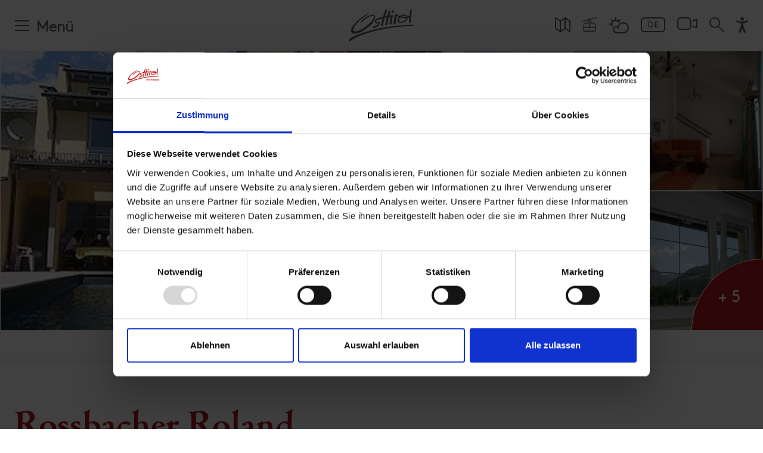

--- FILE ---
content_type: text/html; charset=utf-8
request_url: https://www.osttirol.com/urlaub-buchen/urlaub-jetzt-buchen/detail/unterkunft/rossbacher-roland-lienz/
body_size: 35570
content:
<!DOCTYPE html>
<html lang="de" class="no-js">
<head>

<meta charset="utf-8">
<!-- 
	This website is powered by TYPO3 - inspiring people to share!
	TYPO3 is a free open source Content Management Framework initially created by Kasper Skaarhoj and licensed under GNU/GPL.
	TYPO3 is copyright 1998-2026 of Kasper Skaarhoj. Extensions are copyright of their respective owners.
	Information and contribution at https://typo3.org/
-->



<title>Rossbacher Roland in Lienz » online buchen | Osttirol Tourismus | Osttirol Tourismus</title>
<meta name="generator" content="TYPO3 CMS">
<meta name="referrer" content="origin">
<meta name="viewport" content="initial-scale=1.0, maximum-scale=5.0, user-scalable=1">
<meta name="robots" content="INDEX,FOLLOW">
<meta name="description" content="Urlaub in Lienz ➜ Rossbacher Roland. Zimmer ✓ Bewertungen ✓ Anreise ✓ &amp;amp; mehr. Jetzt Urlaub online buchen &amp;amp; Osttirol genie&amp;szlig;en">
<meta property="og:title" content="Rossbacher Roland in Lienz » online buchen | Osttirol Tourismus">
<meta property="og:description" content="Urlaub in Lienz ➜ Rossbacher Roland. Zimmer ✓ Bewertungen ✓ Anreise ✓ &amp;amp; mehr. Jetzt Urlaub online buchen &amp;amp; Osttirol genie&amp;szlig;en">
<meta property="og:url" content="https://www.osttirol.com/urlaub-buchen/urlaub-jetzt-buchen/detail/unterkunft/rossbacher-roland-lienz/">
<meta property="og:type" content="website">
<meta property="og:image" content="https://www.osttirol.com/typo3temp/assets/_processed_/8/f/csm_Hausansich_f13a8fdbe2fdeba2b0e77519a12353bd_8c9b27db17.jpg">
<meta name="twitter:card" content="summary">


<link rel="stylesheet" href="/typo3temp/assets/compressed/merged-058b864e25265d1686c070a7d2252528.css?1769367356" media="all">




<script src="https://cdn.jsdelivr.net/gh/philfung/add-to-homescreen@3.5/dist/add-to-homescreen.min.js" type="6f5f7e3e2a27c2e184391892-text/javascript"></script>

<script type="6f5f7e3e2a27c2e184391892-text/javascript">
/*<![CDATA[*/
/*EmoAjax*/

try { if (undefined == typeof EmoAjax.config) EmoAjax.config = {};  } catch (e) { EmoAjax = {}; EmoAjax.config = {};  };
EmoAjax.config.requestURI = "https://www.osttirol.com/index.php?id=146&L=&no_cache=1";
EmoAjax.config.defaultMode = "asynchronous";
EmoAjax.config.defaultMethod = "POST";


/*EmoAjaxa6b438a5fa09cc6a58511ceedbfc9247*/
EmoAjax_ajaxLoadRoomsServiceProvider = function(data,cb_function,template) { return BookingEmo_ajaxCall( { plugin: 'tx_webxbookingemo_main',  action: 'ajaxLoadRoomsServiceProvider' }, {'data': data, 'cb_function': cb_function, 'template': template, 'tt': 736})};


/*EmoAjax17df58a8e4946198ce72429805cabadf*/
EmoAjax_ajaxAvcalender = function(data) { return BookingEmo_ajaxCall( { plugin: 'tx_webxbookingemo_main',  action: 'ajaxAvcalender' }, {'data': data, 'tt': 736})};


/*EmoAjax35cd70997a6c3c98f1f69f02ba09ebf0*/
EmoAjax_ajaxEnquiry = function(data) { return BookingEmo_ajaxCall( { plugin: 'tx_webxbookingemo_main',  action: 'ajaxEnquiry' }, {'data': data, 'tt': 736})};


/*]]>*/
</script>


      <script id="Cookiebot" src="https://consent.cookiebot.com/uc.js" data-cbid="2f32d6e3-fed4-402d-bfdd-47be7e14a2b6" data-blockingmode="auto" type="6f5f7e3e2a27c2e184391892-text/javascript" data-noindex="true"></script>
      <script src="/fileadmin/templates/js/vendor/jquery.min.js" data-cookieconsent="ignore" type="6f5f7e3e2a27c2e184391892-text/javascript"></script>

	    <link rel="preload" href="/fileadmin/templates/fonts/cambridge-serial-bold/new/Cambridge-Serial-Bold.woff2" as="font" crossorigin="anonymous" />
	    <link rel="preload" href="/fileadmin/templates/fonts/fontawesome-pro/fa-solid-900.woff2" as="font" crossorigin="anonymous" />
	    <link rel="preload" href="/fileadmin/templates/fonts/fontawesome-pro/fa-regular-400.woff2" as="font" crossorigin="anonymous" />
	    <link rel="preload" href="/fileadmin/templates/fonts/fontawesome-pro/fa-brands-400.woff2" as="font" crossorigin="anonymous" />
	    <link rel="preload" href="/fileadmin/templates/fonts/fontawesome-pro/fa-light-300.woff2" as="font" crossorigin="anonymous" />

	    <link rel="preconnect" href="https://cdn.pushpanda.io" crossorigin="anonymous">
	    <link rel="preconnect" href="https://cdnjs.cloudflare.com" crossorigin="anonymous">
		<link rel="preconnect" href="https://googleads.g.doubleclick.net" crossorigin="anonymous">
		<link rel="preconnect" href="https://www.google-analytics.com" crossorigin="anonymous">
		<link rel="preconnect" href="https://cdnjs.cloudflare.com" crossorigin="anonymous">
		<link rel="preconnect" href="https://connect.facebook.net" crossorigin="anonymous">

        <link rel="apple-touch-icon" sizes="180x180" href="/fileadmin/templates/images/icon-osttirol-pwa.png">

    <link rel="shortcut icon" href="/favicon.ico">

    <link rel="apple-touch-icon" sizes="180x180" href="/apple-touch-icon.png">
    <link rel="icon" type="image/png" sizes="32x32" href="/favicon-32x32.png">
    <link rel="icon" type="image/png" sizes="16x16" href="/favicon-16x16.png">
    <link rel="manifest" href="/manifest.json">
    <link rel="mask-icon" href="/safari-pinned-tab.svg" color="#b51621">
    <meta name="msapplication-TileColor" content="#ffffff">

    <meta name="p:domain_verify" content="97eebb5f43f4e70ed5104dc02018f929"/>

    <meta name="cf-2fa-verify" content="120KGZpiHlrR">

      <!--[if lt IE 9]>
        <script src="https://oss.maxcdn.com/libs/html5shiv/3.7.0/html5shiv.js"></script>
        <script src="https://oss.maxcdn.com/libs/respond.js/1.4.2/respond.min.js"></script>
      <![endif]-->

        <!-- Matomo -->
            <script type="6f5f7e3e2a27c2e184391892-text/javascript">
              var _paq = window._paq = window._paq || [];
              /* tracker methods like "setCustomDimension" should be called before "trackPageView" */

              _paq.push(['disableCookies']);
              _paq.push(['trackPageView']);
              _paq.push(['enableLinkTracking']);
              (function() {
                var u="https://matomo.osttirol.com/";
                _paq.push(['setTrackerUrl', u+'matomo.php']);
                _paq.push(['setSiteId', '1']);
                var d=document, g=d.createElement('script'), s=d.getElementsByTagName('script')[0];
                g.async=true; g.src=u+'matomo.js'; s.parentNode.insertBefore(g,s);
              })();
            </script>
            <!-- End Matomo Code -->

<style>:root { --osttirol-bookingformlayout:1; }</style>
     <!-- Global site tag (gtag.js) - Google Analytics -->
    <script async src="https://www.googletagmanager.com/gtag/js?id=AW-811386383" type="6f5f7e3e2a27c2e184391892-text/javascript"></script>

    <!-- 07.06.2023 -->
    <script data-cookieconsent="ignore" type="6f5f7e3e2a27c2e184391892-text/javascript">
        (()=>{window.gtm_id="GTM-M4JK3QT";var t=document.createElement("script");t.src="https://cdn.tms.osttirol.com/bundle.js";t.async=!0;document.head.appendChild(t);})();
    </script>
    <!-- Global site tag (gtag.js) - Google Ads -->
<script async src="https://www.googletagmanager.com/gtag/js?id=AW-10887627412" type="6f5f7e3e2a27c2e184391892-text/javascript"></script>
<script type="6f5f7e3e2a27c2e184391892-text/javascript">
  window.dataLayer = window.dataLayer || [];
  function gtag(){dataLayer.push(arguments);}
  gtag('js', new Date());

  gtag('config', 'AW-10887627412');
</script>
           <!-- Adform Tracking Code BEGIN -->
            <script type="text/plain" data-cookieconsent="marketing">
                window._adftrack = Array.isArray(window._adftrack) ? window._adftrack : (window._adftrack ? [window._adftrack] : []);
                window._adftrack.push({
                    pm: 1753498,
                    divider: encodeURIComponent('|'),
                    pagename: encodeURIComponent('osttirol.com')
                });
                (function () { var s = document.createElement('script'); s.type = 'text/javascript'; s.async = true; s.src = 'https://track.adform.net/serving/scripts/trackpoint/async/'; var x = document.getElementsByTagName('script')[0]; x.parentNode.insertBefore(s, x); })();
            
            </script>
            <!-- Adform Tracking Code END --><link rel="apple-touch-icon" href="/fileadmin/templates/images/icon-osttirol-pwa.png"><meta property="og:url" content="https://www.osttirol.com/urlaub-buchen/urlaub-jetzt-buchen/detail/" /><meta property="og:type" content="website" />
<link rel="canonical" href="https://www.osttirol.com/urlaub-buchen/urlaub-jetzt-buchen/detail/unterkunft/rossbacher-roland-lienz/"/>

<link rel="alternate" hreflang="de" href="https://www.osttirol.com/urlaub-buchen/urlaub-jetzt-buchen/detail/unterkunft/rossbacher-roland-lienz/"/>
<link rel="alternate" hreflang="en" href="https://www.osttirol.com/en/book-a-vacation/booking/detail/unterkunft/rossbacher-roland-lienz/"/>
<link rel="alternate" hreflang="it" href="https://www.osttirol.com/it/prenota-vacanza/prenota-alloggio/detail/unterkunft/rossbacher-roland-lienz/"/>
<link rel="alternate" hreflang="x-default" href="https://www.osttirol.com/urlaub-buchen/urlaub-jetzt-buchen/detail/unterkunft/rossbacher-roland-lienz/"/>
</head>
<body>
<div id="outdated"></div><div class="wrapAll page-default page-detail"><div class="top-navi animated fixed fixedHeader"><div class="top-navi-inner d-flex mx-auto justify-content-between animated"><div class="shoppingtop shoppingcart" style="display: none;"><div class="openShoppingcard shoppingcart-inner"><div class="shoppingcart-content shoppingicon-icon shoppingcart-icon-wrap"><span class="shoppingnr shoppingcart-nr" style="display: block;"></span><svg class="shoppingtopIcon shoppingcart-icon" style="display: block;" xmlns="http://www.w3.org/2000/svg" xmlns:xlink="http://www.w3.org/1999/xlink" version="1.1" x="0px" y="0px" viewBox="0 0 483.1 483.1"  xml:space="preserve" width="512px" height="512px"><g><g><path d="M434.55,418.7l-27.8-313.3c-0.5-6.2-5.7-10.9-12-10.9h-58.6c-0.1-52.1-42.5-94.5-94.6-94.5s-94.5,42.4-94.6,94.5h-58.6 c-6.2,0-11.4,4.7-12,10.9l-27.8,313.3c0,0.4,0,0.7,0,1.1c0,34.9,32.1,63.3,71.5,63.3h243c39.4,0,71.5-28.4,71.5-63.3 C434.55,419.4,434.55,419.1,434.55,418.7z M241.55,24c38.9,0,70.5,31.6,70.6,70.5h-141.2C171.05,55.6,202.65,24,241.55,24z M363.05,459h-243c-26,0-47.2-17.3-47.5-38.8l26.8-301.7h47.6v42.1c0,6.6,5.4,12,12,12s12-5.4,12-12v-42.1h141.2v42.1 c0,6.6,5.4,12,12,12s12-5.4,12-12v-42.1h47.6l26.8,301.8C410.25,441.7,389.05,459,363.05,459z" data-original="#000000" class="active-path" data-old_color="#000000" fill="#FFFFFF"/></g></g></svg></div></div><div id="shoppingCard" class="toggleContent shoppingcart-container" style="display: none;"></div></div><div class="search-mobile order-1 d-lg-none"><a href="/service/suche/"><svg xmlns="http://www.w3.org/2000/svg" width="20" height="20" viewBox="0 0 20 20"><g transform="translate(0.5 0.5)"><circle data-name="Ellipse 34" cx="6.261" cy="6.261" r="6.261" transform="translate(0.5 0.5)" stroke-width="2" stroke="#fff" stroke-linecap="round" stroke-linejoin="round" fill="none"/><path data-name="Pfad 2001" d="M14.156,14.156l7.313,7.313" transform="translate(-2.969 -2.969)" fill="none" stroke="#fff" stroke-linecap="round" stroke-linejoin="round" stroke-width="2"/></g></svg></a></div><div class="mainNavi-trigger order-3 order-lg-1 animated d-lg-flex"><span id="hamburger"><span></span></span><div class="mainNavi-trigger-title d-none d-lg-inline-block">Menü</div></div><div id="logo" class="order-2"><a href="/" title="Osttirol"><svg class="animated" version="1.1" xmlns="http://www.w3.org/2000/svg" xmlns:xlink="http://www.w3.org/1999/xlink" x="0px" y="0px" width="99.998px" height="49.222px" viewBox="0 25.388 99.998 49.222" enable-background="new 0 25.388 99.998 49.222" xml:space="preserve"><g><g><path class="logo-sub-text" fill="#FFFFFF" d="M63.278,59.362c-0.33-0.306-0.771-0.466-1.223-0.442h-1.672v4.636h1.672c0.451,0.021,0.893-0.138,1.223-0.443c0.521-0.521,0.471-1.197,0.471-1.896C63.749,60.521,63.801,59.883,63.278,59.362z M62.647,62.462c-0.164,0.202-0.416,0.313-0.676,0.295H61.28v-3.029h0.685c0.259-0.02,0.511,0.089,0.677,0.287c0.17,0.208,0.196,0.501,0.196,1.202C62.838,61.92,62.817,62.252,62.647,62.462z" /><path class="logo-sub-text" fill="#FFFFFF" d="M65.789,60.125c-0.88,0-1.478,0.623-1.478,1.731c0,1.373,0.768,1.736,1.568,1.736c0.488,0.027,0.961-0.17,1.287-0.533l-0.514-0.501c-0.191,0.221-0.478,0.34-0.768,0.319c-0.388,0.026-0.722-0.266-0.748-0.65c-0.002-0.032-0.002-0.064,0-0.098h2.12v-0.373C67.261,60.814,66.731,60.125,65.789,60.125z M65.146,61.543c0-0.126,0.026-0.25,0.078-0.364c0.153-0.313,0.532-0.44,0.846-0.285c0.125,0.061,0.226,0.161,0.287,0.285c0.049,0.114,0.076,0.238,0.078,0.364H65.146z" /><rect class="logo-sub-text" x="67.919" y="60.164" fill="#FFFFFF" width="0.848" height="3.392" /><rect class="logo-sub-text" x="67.905" y="58.893" fill="#FFFFFF" width="0.865" height="0.688" /><path class="logo-sub-text" fill="#FFFFFF" d="M71.252,60.125c-0.317-0.004-0.624,0.123-0.847,0.352v-0.313H69.58v3.392h0.854V61.5c0-0.462,0.299-0.617,0.562-0.617c0.262,0,0.562,0.155,0.562,0.617v2.056h0.846v-2.168c0.027-0.355-0.098-0.705-0.344-0.964C71.842,60.219,71.551,60.111,71.252,60.125z" /><path class="logo-sub-text" fill="#FFFFFF" d="M77.498,61.178c0.354-0.187,0.576-0.556,0.573-0.956c0-0.794-0.528-1.309-1.434-1.309h-1.867v4.635h1.94c0.826,0,1.418-0.469,1.418-1.334C78.151,61.772,77.901,61.361,77.498,61.178z M75.683,59.727h0.885c0.385,0,0.6,0.215,0.6,0.533c0,0.319-0.215,0.534-0.6,0.534h-0.885V59.727z M76.625,62.757h-0.942v-1.14h0.942c0.313-0.025,0.591,0.209,0.617,0.523c0.024,0.313-0.209,0.591-0.524,0.615C76.688,62.76,76.655,62.76,76.625,62.757z" /><path class="logo-sub-text" fill="#FFFFFF" d="M80.176,60.125c-0.881,0-1.479,0.623-1.479,1.731c0,1.373,0.769,1.736,1.57,1.736c0.487,0.027,0.961-0.17,1.287-0.533l-0.514-0.501c-0.191,0.221-0.477,0.34-0.77,0.319c-0.385,0.026-0.721-0.266-0.746-0.65c-0.002-0.032-0.002-0.064,0-0.098h2.119v-0.373C81.646,60.814,81.119,60.125,80.176,60.125z M79.53,61.543c0-0.126,0.027-0.25,0.078-0.364c0.154-0.313,0.533-0.44,0.847-0.285c0.125,0.061,0.226,0.161,0.286,0.285c0.05,0.114,0.076,0.238,0.078,0.364H79.53z" /><path class="logo-sub-text" fill="#FFFFFF" d="M83.142,60.488v-0.324h-0.826v3.392h0.846V61.51c-0.033-0.308,0.188-0.585,0.496-0.618c0.015-0.001,0.029-0.003,0.045-0.003c0.172-0.007,0.339,0.066,0.449,0.198l0.638-0.643c-0.206-0.219-0.499-0.336-0.8-0.318C83.668,60.123,83.358,60.254,83.142,60.488z" /><path class="logo-sub-text" fill="#FFFFFF" d="M86.776,60.483c-0.2-0.245-0.508-0.379-0.824-0.358c-0.301-0.012-0.594,0.097-0.814,0.299c-0.318,0.318-0.344,0.747-0.344,1.342s0.023,1.027,0.344,1.347c0.219,0.203,0.51,0.312,0.809,0.301c0.307,0.021,0.604-0.106,0.807-0.34v0.346c0.035,0.354-0.223,0.666-0.574,0.701c-0.037,0.004-0.072,0.004-0.109,0.002c-0.248,0.014-0.489-0.082-0.664-0.26l-0.525,0.534c0.352,0.338,0.71,0.441,1.229,0.441c0.912,0,1.494-0.592,1.494-1.405v-3.269h-0.819L86.776,60.483z M86.192,62.65c-0.502,0-0.561-0.438-0.561-0.886c0-0.448,0.053-0.879,0.561-0.879c0.509,0,0.562,0.431,0.562,0.879C86.754,62.212,86.688,62.65,86.192,62.65z" /><path class="logo-sub-text" fill="#FFFFFF" d="M88.498,59.258v1.003h-0.356v0.646h0.356v1.682c-0.028,0.508,0.358,0.941,0.864,0.971c0.039,0.003,0.08,0.003,0.119,0h0.461v-0.717h-0.305c-0.201,0-0.293-0.109-0.293-0.306v-1.628h0.598v-0.645h-0.598V59.26L88.498,59.258z" /><rect class="logo-sub-text" x="90.567" y="58.893" fill="#FFFFFF" width="0.865" height="0.688" /><rect class="logo-sub-text" x="90.582" y="60.164" fill="#FFFFFF" width="0.847" height="3.392" /><path class="logo-sub-text" fill="#FFFFFF" d="M92.242,60.164v3.392h0.847V61.51c-0.043-0.307,0.171-0.59,0.479-0.633c0.197-0.027,0.395,0.053,0.519,0.208l0.64-0.643c-0.207-0.219-0.5-0.336-0.803-0.318c-0.324-0.002-0.633,0.133-0.852,0.373v-0.325L92.242,60.164z" /><path class="logo-sub-text" fill="#FFFFFF" d="M97.22,63.178c0.305-0.32,0.385-0.703,0.385-1.321s-0.08-0.996-0.385-1.309c-0.279-0.28-0.662-0.434-1.058-0.417c-0.394-0.016-0.772,0.137-1.048,0.417c-0.305,0.319-0.374,0.702-0.374,1.309c0,0.605,0.079,1.001,0.374,1.321c0.273,0.279,0.654,0.432,1.048,0.415C96.558,63.609,96.94,63.459,97.22,63.178z M95.578,61.856c0-0.354,0.019-0.646,0.187-0.82c0.104-0.103,0.246-0.157,0.391-0.148c0.148-0.009,0.293,0.046,0.398,0.148c0.176,0.176,0.188,0.468,0.188,0.82c0,0.352-0.021,0.648-0.188,0.825c-0.105,0.104-0.25,0.156-0.398,0.149c-0.145,0.006-0.286-0.049-0.391-0.149C95.597,62.506,95.578,62.207,95.578,61.856L95.578,61.856z" /><path class="logo-sub-text" fill="#FFFFFF" d="M98.248,58.92v3.665c-0.028,0.508,0.358,0.942,0.866,0.973c0.041,0.002,0.082,0.001,0.123-0.002h0.482v-0.717h-0.326c-0.213,0-0.299-0.104-0.299-0.306V58.92H98.248z" /><rect class="logo-sub-text" x="87.944" y="64.269" fill="#FFFFFF" width="11.849" height="0.333" /><path fill="#FFFFFF" d="M98.551,49.057c-12.69,0.136-33.93,1.867-48.424,4.856C17.026,60.725,4.215,68.795,1.958,70.016c-2.257,1.22-1.943,3.342-1.943,3.342c0,0.055,0.011,0.104,0.017,0.152c0.043,0.188,0.321,1.225,1.121,1.087c0.446-0.108,1.005-0.497,1.549-0.91l0,0c2.95-2.157,6.101-4.024,9.411-5.575c3.707-1.7,9.155-3.924,16.482-6.23c1.551-0.485,3.19-0.979,4.919-1.477c5.123-1.461,10.995-2.914,17.648-4.248c14.562-3.223,33.069-4.51,40.308-4.98l0,0c1.84-0.121,3.118-0.188,3.663-0.221c2.979-0.188,3.818-0.679,4.542-1.176C100.397,49.283,99.858,49.057,98.551,49.057z" /><path fill="#FFFFFF" d="M9.187,62.869c2.941-0.063,7.075-1.297,12.871-4.699c4.183-2.644,6.993-4.588,9.155-6.399l0,0c7.129-5.822,8.534-11.518,8.534-11.518l0,0c0.762-2.486,0.764-4.889-0.561-5.867c-1.932-1.435-6.15-0.613-11.979,2.753c-5.639,3.26-8.408,6.601-8.998,7.638c0,0.011-0.561,0.994-0.144,1.267c0.213,0.102,0.688,0.118,1.614-0.731c1.377-1.26,7.557-7.265,14.879-9.665c0,0,1.964-0.674,2.959,0.176c0.996,0.85,1.024,3.251-1.171,6.181c-2.195,2.93-8.495,9.343-17.838,14.41c-1.304,0.702-2.65,1.324-4.03,1.861c-4.37,1.601-6.264,1.184-6.969,0.104c0,0-2.724-3.201,6.214-12.654l0,0c3.408-3.737,7.314-6.839,10.276-8.951c0.03-0.021,3.439-2.279,5.752-3.645l0.208-0.105l0,0c1.394-0.747,1.351-0.992,1.187-1.175c-0.213-0.214-0.732-0.084-1.106,0.049c-2.104,0.83-11.221,4.869-21.198,15.95c-3.953,4.546-5.027,7.681-5.291,9.361C3.285,59.721,3.961,62.925,9.187,62.869z" /><path fill="#FFFFFF" d="M40.036,45.313c0.174,0.344,0.875,1.39,3.07,1.809c0.48,0.086,0.934,0.138,1.308,0.172l0,0l0.275,0.022c0.308,0.032,0.79,0.103,1.024,0.248c0.036,0.026,0.069,0.057,0.099,0.09c0.007,0.008,0.013,0.016,0.019,0.024c0.136,0.187,0.089,0.469-0.48,0.882c-1.059,0.725-3.432,1.67-8.05,3.22c-0.009,0-0.957,0.186-0.705,0.934c0.052,0.18,0.123,0.353,0.211,0.517l0.013,0.019l0,0l0.049,0.082c0.168,0.257,0.747,0.964,1.682,0.702c0.73-0.205,4.078-1.39,6.447-2.898l0.05-0.033l0.262-0.172c0.54-0.364,1.013-0.817,1.399-1.342l0,0c0.011-0.015,0.021-0.031,0.034-0.047c0.62-0.934,0.714-2.067,0.727-2.453c0-0.041,0-0.082,0-0.122l0,0c0-0.12,0-0.232-0.017-0.338c0-0.072-0.015-0.144-0.026-0.209v-0.027c-0.206-1.078-1.216-1.17-1.226-1.2c-0.129-0.023-0.259-0.041-0.39-0.05c-1.146-0.081-3-0.093-4.049-0.359c-1.173-0.458-0.127-1.461-0.104-1.483c0.415-0.356,1.091-0.803,2.201-1.336l0,0l0.086-0.041c0.448-0.209,2.729-1.22,7.576-2.509c0.055-0.015,0.112,0.019,0.127,0.074c0.006,0.018,0.006,0.036,0.002,0.054c-0.9,3.2-1.757,6.606-2.34,9.749c-0.035,0.206-0.153,0.912-0.177,1.309c0,0.057,0,0.113,0,0.17c0,0.276,0.224,0.502,0.5,0.502c0.008,0,0.016,0,0.023-0.001c0.224-0.014,0.51-0.057,0.875-0.116c1.433-0.229,1.746-0.635,1.82-1.195c0.619-3.818,1.436-7.603,2.449-11.337l2.575-0.59L58,37.895c0.06-0.016,0.119,0.021,0.134,0.081c0.006,0.019,0.004,0.038-0.001,0.056c-0.843,3.23-1.682,6.746-2.204,9.809c-0.035,0.229-0.188,1.166-0.188,1.477c-0.002,0.032-0.002,0.063,0,0.097c0.015,0.288,0.285,0.415,0.57,0.4c0.226-0.014,0.512-0.057,0.873-0.116c1.523-0.245,1.782-0.688,1.834-1.308c0.449-2.778,0.91-5.262,1.354-7.442l0.871-3.438c0.037-0.148,0.154-0.265,0.305-0.301l0.332-0.077c0.67-0.122,1.359-0.244,2.074-0.374c0.072-0.013,0.143,0.037,0.154,0.11c0.002,0.016,0.002,0.031,0,0.047c-0.209,0.975-1.168,5.52-1.746,9.562c0,0.048-0.174,1.332-0.188,1.681c0,0.036,0,0.069,0,0.097c0.026,0.286,0.302,0.42,0.587,0.396c0.225-0.021,0.508-0.075,0.868-0.146c1.375-0.272,1.703-0.671,1.771-1.205l0,0c0,0,0-0.015,0-0.021c0-0.013,0-0.026,0-0.039c0.713-6.423,2.045-12.492,2.045-12.492c0.156-0.729-1.075-0.483-1.075-0.483l-0.954,0.14c-1.121,0.142-2.254,0.308-3.363,0.489c-0.057,0.008-0.107-0.031-0.115-0.089c-0.002-0.012-0.002-0.024,0.002-0.036l0.713-2.813l0.584-1.891c0,0,0.529-1.229-0.323-1.986c-0.748-0.661-1.455-1.295-1.792-0.323c-0.021,0.061-0.053,0.153-0.092,0.273l-0.096,0.31l0,0c-0.131,0.431-0.322,1.046-0.561,1.797v0.02c-0.418,1.364-0.961,3.176-1.494,5.136c-0.029,0.107-0.117,0.188-0.227,0.209c-1.051,0.194-2.043,0.398-2.978,0.596c-0.053,0.011-0.104-0.024-0.112-0.077c-0.004-0.017-0.002-0.032,0.004-0.049l2.465-7.498c0,0,0.543-1.21-0.301-1.99c-0.732-0.673-1.435-1.319-1.785-0.353c-0.021,0.059-0.055,0.151-0.096,0.271l-2.303,6.822c-0.338,1.06-0.691,2.205-1.052,3.404c-0.035,0.115-0.13,0.202-0.244,0.23l-0.296,0.07l-0.448,0.102c-0.508,0.118-1.271,0.303-2.158,0.538l-0.211,0.058l0,0c-7.113,1.978-8.701,4.222-8.856,4.467c-0.333,0.515-0.522,1.107-0.547,1.72C39.727,44.326,39.83,44.838,40.036,45.313z" /><path fill="#FFFFFF" d="M65.703,30.996L65.703,30.996c0.062,0.052,0.293,0.188,1.086,0.145c0.291-0.021,0.62-0.051,0.881-0.092h0.058h0.028l0,0c0.253-0.045,0.445-0.251,0.472-0.506c0.09-0.465,0.364-1.456,0.41-1.637c0.021-0.082,0.038-0.165,0.059-0.254c0.188-0.858-0.268-1.186-0.881-1.682c-0.613-0.497-0.992-0.374-1.309,0.017c-0.867,1.121-0.936,3.617-0.936,3.617c-0.016,0.143,0.029,0.285,0.121,0.394L65.703,30.996z" /><path fill="#FFFFFF" d="M68.627,45.471L68.627,45.471c-0.037,0.322-0.062,0.586-0.078,0.813c-0.036,0.404-0.077,0.899-0.077,1.095c-0.002,0.032-0.002,0.064,0,0.098c0.045,0.245,0.276,0.409,0.523,0.374c0.158-0.016,1.829-0.177,2.324-0.538c0.269-0.188,0.316-0.405,0.346-0.703l0,0c0.001-0.007,0.001-0.016,0-0.022c0.001-0.013,0.001-0.025,0-0.039c0.352-4.331,0.936-8.258,1.309-10.586c0.043-0.329,0.24-0.293,0.356-0.24c0.562,0.369,1.147,0.7,1.756,0.988l0,0c0.351,0.17,0.748,0.354,1.192,0.54c0.051,0.02,0.074,0.073,0.058,0.123c-0.003,0.008-0.007,0.016-0.012,0.021c-0.539,0.764-2.804,4.297-0.935,7.559c0.627,0.916,1.512,1.332,2.682,1.472c0.066,0,6.242,0.688,10.246-3.952c0.83-1.018,1.345-2.256,1.479-3.562c0.014-0.098,0.09-0.174,0.188-0.187c0.886-0.147,1.646-0.323,2.259-0.489c0.059-0.017,0.12,0.019,0.136,0.077c0.004,0.015,0.005,0.028,0.003,0.044c-0.313,2.969-0.562,6.285-0.562,6.702c0.029,0.821,0.611,0.934,2.398,0.646l0.1-0.019c0.283-0.058,0.494-0.293,0.519-0.581l0.619-8.755c0.222-3.363,0.517-6.727,0.592-7.59c0.111-1.275-0.03-1.825-0.274-2.181l0,0l-0.019-0.03l0,0c-0.208-0.259-0.444-0.492-0.707-0.696c-0.104-0.092-0.214-0.177-0.327-0.254l0.006-0.021l0,0c-0.121-0.108-0.274-0.174-0.437-0.187c-0.054-0.007-0.104,0.005-0.151,0.029c-0.023,0.013-0.047,0.029-0.064,0.048l0,0c-0.152,0.188-0.249,0.414-0.283,0.652c0,0,0,0,0,0.011c0,0.012,0,0.014,0,0.02c-0.012,0.063-0.018,0.104-0.018,0.104l-0.08,0.546c0,0.012-0.502,4.358-0.979,8.71c-0.011,0.094-0.069,0.174-0.155,0.212c-0.55,0.235-1.111,0.443-1.683,0.621c-0.351,0.097-0.747,0.188-1.187,0.286c-0.066,0.014-0.133-0.024-0.155-0.09c-0.146-0.471-0.373-0.913-0.668-1.308c-0.308-0.362-0.662-0.682-1.056-0.947c-0.988-0.617-2.149-0.783-3.039-0.8h-0.09c-3.222,0.062-5.438,1.246-6.744,2.285c-0.73-0.261-1.445-0.564-2.139-0.912c-0.63-0.302-1.242-0.635-1.839-1c-0.64-0.374-1.168-0.713-1.517-0.935l0,0c-0.598-0.418-0.834-0.458-0.834-0.458l0,0c-0.414-0.081-0.907,0.133-1.227,1.438l0,0v0.03c-0.029,0.127-0.057,0.266-0.084,0.417c-0.168,0.862-0.551,2.902-0.904,5.418l0,0C69.071,41.792,68.812,43.887,68.627,45.471z M80.388,36.453c0.016-0.022,0.038-0.043,0.063-0.058c0.088-0.055,0.174-0.11,0.268-0.165c1.268-0.747,4.934-2.221,6.727,0.131c0,0.013,0.018,0.028,0.025,0.039l0,0c0,0,0.174,0.239,0.285,0.428c0.025,0.031,0.023,0.079-0.008,0.105c-0.012,0.01-0.025,0.016-0.039,0.018c-2.116,0.246-4.257,0.178-6.354-0.2c-0.318-0.064-0.631-0.139-0.935-0.215c-0.028-0.008-0.048-0.039-0.041-0.068C80.381,36.463,80.383,36.458,80.388,36.453z M78.313,38.125c0.059-0.063,0.146-0.088,0.229-0.063c0.222,0.066,0.449,0.133,0.685,0.195c2.832,0.713,5.762,0.965,8.676,0.747c0.056-0.004,0.104,0.037,0.109,0.094c0,0.012-0.002,0.023-0.005,0.035c-0.729,2.213-3.108,4.31-5.479,5.104c-2.508,0.811-3.934,0.604-4.745,0.093h-0.013c-0.365-0.193-0.655-0.501-0.83-0.876l0,0c-0.131-0.291-0.205-0.604-0.219-0.923c-0.002-0.059-0.002-0.118,0-0.177l0,0v-0.02C76.646,41.313,76.853,39.731,78.313,38.125z" /></g></g></svg></a></div><div class="top-icons order-lg-3"><div class="top-icons-container d-flex flex-wrap justify-content-around justify-content-lg-end align-items-end align-items-lg-start"><div class="top-icon "><a href="https://maps.osttirol.com/v2/" title="Map"><svg class="svg-map" xmlns="http://www.w3.org/2000/svg" width="26" height="25.806" viewBox="0 0 26 25.806"><g transform="translate(-0.5 -0.581)"><path data-name="Pfad 2002" d="M9.833,25.246a.571.571,0,0,1-.665,0L1.739,19.941a.571.571,0,0,1-.239-.465V2.594a.571.571,0,0,1,.9-.465L9.5,7.2l7.667-5.477a.571.571,0,0,1,.665,0l7.429,5.305a.571.571,0,0,1,.239.465V24.373a.571.571,0,0,1-.9.465l-7.1-5.069Z" transform="translate(0 0)" fill="none" stroke="#fff" stroke-linecap="round" stroke-linejoin="round" stroke-width="2"/><path data-name="Pfad 2003" d="M8.5,6.5V24.655" transform="translate(1 0.698)" fill="none" stroke="#fff" stroke-linecap="round" stroke-linejoin="round" stroke-width="2"/><path data-name="Pfad 2004" d="M15.5,19.769V1.614" transform="translate(2 0)" fill="none" stroke="#fff" stroke-linecap="round" stroke-linejoin="round" stroke-width="2"/></g></svg></a></div><div class="top-icon "><a href="/service/schneebericht-und-schneekommunikation/" title="Lifte"><svg class="svg-lifts" xmlns="http://www.w3.org/2000/svg" width="24" height="24" viewBox="0 0 24 24"><g transform="translate(0 -0.013)"><g data-name="Gruppe 392"><path data-name="Pfad 2000" d="M4.25,24.013a2.754,2.754,0,0,1-2.75-2.75v-7.5a4.756,4.756,0,0,1,4.75-4.75h2v-.75a2.252,2.252,0,0,1,2.25-2.25h.75V4.739L.944,7.487A.75.75,0,1,1,.557,6.038L11.25,3.186V2.263a.75.75,0,0,1,1.5,0v.524L23.057.039a.747.747,0,0,1,.918.531.738.738,0,0,1-.076.568.746.746,0,0,1-.456.349L12.75,4.339V6.013h.75a2.252,2.252,0,0,1,2.25,2.25v.75h2a4.756,4.756,0,0,1,4.75,4.75v7.5a2.754,2.754,0,0,1-2.75,2.75ZM3,21.263a1.252,1.252,0,0,0,1.25,1.25h15.5A1.252,1.252,0,0,0,21,21.263v-3.25H3Zm18-4.75v-2.75a3.254,3.254,0,0,0-3.25-3.25h-5v6Zm-9.75,0v-6h-5A3.254,3.254,0,0,0,3,13.763v2.75Zm3-7.5v-.75a.75.75,0,0,0-.75-.75h-3a.75.75,0,0,0-.75.75v.75Z" fill="#fff"/></g></g></svg></a></div><div class="top-icon "><a href="/service/wetter/" title="Wetter"><svg  class="svg-weather" xmlns="http://www.w3.org/2000/svg" width="34.317" height="27.875" viewBox="0 0 34.317 27.875"><g transform="translate(0 -2.25)"><g data-name="Gruppe 6" transform="translate(0 2.25)"><path data-name="Pfad 39" d="M6.433,18.666a1.067,1.067,0,0,1-.9-.486,7.5,7.5,0,0,1-1.148-3.065H1.072a1.072,1.072,0,0,1,0-2.144H4.4c.021-.153.046-.3.076-.436A7.512,7.512,0,0,1,5.812,9.578L3.455,7.22A1.071,1.071,0,1,1,4.97,5.705l2.36,2.36c.132-.1.257-.189.383-.272A7.542,7.542,0,0,1,10.721,6.65V3.322a1.072,1.072,0,1,1,2.144,0V6.649c.174.023.336.05.493.083A7.529,7.529,0,0,1,16.28,8.041l2.336-2.336A1.071,1.071,0,1,1,20.131,7.22L17.8,9.55c.111.143.209.282.3.42.066.1.13.2.192.31a1.072,1.072,0,0,1-1.851,1.084c-.044-.074-.089-.149-.137-.222a5.319,5.319,0,0,0-3.388-2.314,5.486,5.486,0,0,0-1.111-.114,5.363,5.363,0,0,0-4.476,8.3,1.07,1.07,0,0,1-.9,1.657Z" transform="translate(0 -2.25)" fill="#fff"/><path data-name="Pfad 40" d="M11.683,27.548a6.426,6.426,0,1,1,0-12.852,6.314,6.314,0,0,1,1.562.194,9.649,9.649,0,1,1,9.169,12.657H11.683ZM22.43,25.4A7.5,7.5,0,1,0,15.041,16.5a.28.28,0,0,1-.007.031A7.2,7.2,0,0,0,14.9,17.9a7.723,7.723,0,0,0,.057.925,1.136,1.136,0,0,1,.01.146,1.072,1.072,0,0,1-2.136.134,10.014,10.014,0,0,1-.074-1.206c0-.3.017-.6.047-.9a4.171,4.171,0,0,0-1.119-.156,4.281,4.281,0,0,0-1.858,8.142,4.568,4.568,0,0,0,1.87.42H22.43Z" transform="translate(2.254 0.326)" fill="#fff"/></g></g></svg></a></div><div class="lang-navi top-icon d-flex flex-column"><ul class="nodots order-1 order-lg-2"><li class="active"><a href="/urlaub-buchen/urlaub-jetzt-buchen/detail/unterkunft/rossbacher-roland-lienz/">DE</a></li><li tabindex="0"><a href="/en/book-a-vacation/booking/detail/unterkunft/rossbacher-roland-lienz/">EN</a></li><li tabindex="0"><a href="/it/prenota-vacanza/prenota-alloggio/detail/unterkunft/rossbacher-roland-lienz/">IT</a></li></ul><div class="lang-current order-2 order-lg-1 animated">DE</div></div><div class="top-icon "><a href="/service/webcam/" title="Webcam"><svg  class="svg-webcam" xmlns="http://www.w3.org/2000/svg" width="33.6" height="21" viewBox="0 0 33.6 21"><g transform="translate(0 -4.511)"><g data-name="Gruppe 7" transform="translate(0 4.511)"><path data-name="Pfad 41" d="M5.25,25.511A5.256,5.256,0,0,1,0,20.261V9.761a5.256,5.256,0,0,1,5.25-5.25h12.6a5.256,5.256,0,0,1,5.25,5.25v10.5a5.256,5.256,0,0,1-5.25,5.25Zm0-18.9A3.153,3.153,0,0,0,2.1,9.761v10.5a3.153,3.153,0,0,0,3.15,3.15h12.6A3.153,3.153,0,0,0,21,20.261V9.761a3.153,3.153,0,0,0-3.15-3.15H5.25Z" transform="translate(0 -4.511)" fill="#fff"/><path data-name="Pfad 42" d="M24.3,21.977a2.067,2.067,0,0,1-.937-.223l-4.782-2.39a1.05,1.05,0,0,1,.47-1.989,1.066,1.066,0,0,1,.468.109L24.3,19.876V8.574l-4.781,2.391a1.05,1.05,0,0,1-.939-1.877L23.361,6.7a2.1,2.1,0,0,1,.939-.223,2.1,2.1,0,0,1,2.1,2.1v11.3a2.112,2.112,0,0,1-.22.937,2.085,2.085,0,0,1-1.214,1.054A2.125,2.125,0,0,1,24.3,21.977Z" transform="translate(7.2 -3.725)" fill="#fff"/></g></g></svg></a></div><div class="top-icon d-none d-lg-block"><a href="/service/suche/" title="Suche"><svg  class="svg-search" xmlns="http://www.w3.org/2000/svg" width="25" height="25" viewBox="0 0 25 25"><g transform="translate(0.5 0.5)"><circle data-name="Ellipse 34" cx="8" cy="8" r="8" transform="translate(0.5 0.5)" stroke-width="2" stroke="#fff" stroke-linecap="round" stroke-linejoin="round" fill="none"/><path data-name="Pfad 2001" d="M14.156,14.156,23.5,23.5" fill="none" stroke="#fff" stroke-linecap="round" stroke-linejoin="round" stroke-width="2"/></g></svg></a></div><div class="top-icon top-icon-accessabilty" data-acsb-custom-trigger="true" tabindex="0" role="button"><svg fill="currentColor" width="20" xmlns="http://www.w3.org/2000/svg" xml:space="preserve" viewBox="0 0 100 131.3" style="display: inline-flex;"><path fill="#ffffff" xmlns="http://www.w3.org/2000/svg" d="M71.6 131.3c1 0 2.1-.3 3.1-.8 3.9-1.8 5.5-6.2 3.6-10.1 0 0-14.3-32.7-16.9-44.7-1-4.2-1.6-15.3-1.8-20.5 0-1.8 1-3.4 2.6-3.9l32-9.6c3.9-1 6.2-5.5 5.2-9.4-1-3.9-5.5-6.2-9.4-5.2 0 0-29.6 9.6-40.3 9.6-10.4 0-39.8-9.4-39.8-9.4-3.9-1-8.3.8-9.6 4.7-1.3 4.2 1 8.6 5.2 9.6l32 9.6c1.6.5 2.9 2.1 2.6 3.9-.3 5.2-.8 16.4-1.8 20.5-2.6 12-16.9 44.7-16.9 44.7-1.8 3.9 0 8.3 3.6 10.1 1 .5 2.1.8 3.1.8 2.9 0 5.7-1.6 6.8-4.4l15.3-31.2L64.8 127c1.3 2.7 3.9 4.3 6.8 4.3z"></path><circle xmlns="http://www.w3.org/2000/svg" cx="50.3" cy="14.6" r="14.6" fill="#ffffff" ></circle></svg></div></div></div></div></div><nav class="mainNavi-menu" role="navigation" aria-label="Main Navigation"><ul class="nodots level-first-menu animated"><li class="navi-item navi-dropdown navi-dropdown-first"><span class="navi-link-wrap"><a href="/entdecken-und-erleben/" class="navi-link navi-dropdown-toggle link-first-level" title="Entdecken und Erleben">Entdecken und Erleben<span class="navi-item-toggle toggle-first-level" style="color: white;"><i class="fal fa-chevron-right"></i></span></a></span><ul class="navi-dropdown-menu nodots animated"><li class="navi-item navi-item-headline navi-item-headline-top"><span class="navi-link-wrap"><i class="fal fa-chevron-left"></i><a href="/entdecken-und-erleben/">Entdecken und Erleben</a></span></li><li class="navi-item navi-item-headline navi-item-headline-overview"><span class="navi-link-wrap"><a href="/entdecken-und-erleben/"><span class="d-lg-none d-inline">Überblick</span><span class="d-lg-inline d-none">Alle anzeigen &nbsp;<i class="fal fa-chevron-right"></i></span></a></span></li><li class="navi-item"><span class="navi-link-wrap"><a href="/entdecken-und-erleben/fruehling/" class="navi-dropdown-item link-second-level" title="Frühling">Frühling</a></span></li><li class="navi-item navi-dropdown navi-dropdown-second"><span class="navi-link-wrap"><a href="/entdecken-und-erleben/sommer/" class="navi-link navi-dropdown-toggle link-second-level" title="Sommer">Sommer<span class="navi-item-toggle toggle-second-level" style="color: white;"><i class="fal fa-chevron-right"></i></span></a></span><ul class="navi-dropdown-menu3 nodots animated"><li class="navi-item navi-item-headline navi-item-headline-top"><span class="navi-link-wrap"><i class="fal fa-chevron-left"></i><a href="/entdecken-und-erleben/sommer/">Sommer</a></span></li><li class="navi-item navi-item-headline navi-item-headline-overview"><span class="navi-link-wrap"><a href="/entdecken-und-erleben/sommer/"><span class="d-lg-none d-inline">Überblick</span><span class="d-lg-inline d-none">Alle anzeigen &nbsp;<i class="fal fa-chevron-right"></i></span></a></span></li><li class="navi-item"><span class="navi-link-wrap"><a href="/entdecken-und-erleben/sommer/wandern/" class="navi-link link-third-level" title="Wandern">Wandern</a></span></li><li class="navi-item"><span class="navi-link-wrap"><a href="/entdecken-und-erleben/sommer/klettern/" class="navi-link link-third-level" title="Klettern">Klettern</a></span></li><li class="navi-item"><span class="navi-link-wrap"><a href="/entdecken-und-erleben/sommer/radurlaub/" class="navi-link link-third-level" title="Radsport">Radsport</a></span></li><li class="navi-item"><span class="navi-link-wrap"><a href="/entdecken-und-erleben/sommer/huetten/" class="navi-dropdown-item link-third-level" title="Hütten">Hütten</a></span></li><li class="navi-item"><span class="navi-link-wrap"><a href="/entdecken-und-erleben/sommer/bergbahnen/" class="navi-link link-third-level" title="Bergbahnen">Bergbahnen</a></span></li><li class="navi-item"><span class="navi-link-wrap"><a href="/entdecken-und-erleben/sommer/familienurlaub/" class="navi-link link-third-level" title="Familienurlaub">Familienurlaub</a></span></li><li class="navi-item"><span class="navi-link-wrap"><a href="/entdecken-und-erleben/sommer/wasser-und-outdoor/" class="navi-link link-third-level" title="Wasser und Outdoor">Wasser und Outdoor</a></span></li><li class="navi-item"><span class="navi-link-wrap"><a href="/entdecken-und-erleben/sommer/osttirol-card/" class="navi-dropdown-item link-third-level" title="Osttirol Card">Osttirol Card</a></span></li><li class="navi-item"><span class="navi-link-wrap"><a href="/entdecken-und-erleben/sommer/weitere-aktivitaeten/" class="navi-link link-third-level" title="Weitere Aktivitäten">Weitere Aktivitäten</a></span></li><li class="navi-item"><span class="navi-link-wrap"><a href="/entdecken-und-erleben/sommer/gut-zu-wissen/" class="navi-link link-third-level" title="Gut zu wissen">Gut zu wissen</a></span></li><li class="navi-item last-item-toggle last-item-toggle-levle2"><span class="navi-link-wrap">zurück zu&nbsp;Entdecken und Erleben</span></li></ul></li><li class="navi-item navi-dropdown navi-dropdown-second"><span class="navi-link-wrap"><a href="/entdecken-und-erleben/herbst/" class="navi-link navi-dropdown-toggle link-second-level" title="Herbst">Herbst<span class="navi-item-toggle toggle-second-level" style="color: white;"><i class="fal fa-chevron-right"></i></span></a></span><ul class="navi-dropdown-menu3 nodots animated"><li class="navi-item navi-item-headline navi-item-headline-top"><span class="navi-link-wrap"><i class="fal fa-chevron-left"></i><a href="/entdecken-und-erleben/herbst/">Herbst</a></span></li><li class="navi-item navi-item-headline navi-item-headline-overview"><span class="navi-link-wrap"><a href="/entdecken-und-erleben/herbst/"><span class="d-lg-none d-inline">Überblick</span><span class="d-lg-inline d-none">Alle anzeigen &nbsp;<i class="fal fa-chevron-right"></i></span></a></span></li><li class="navi-item"><span class="navi-link-wrap"><a href="/entdecken-und-erleben/herbst/wandern/" class="navi-dropdown-item link-third-level" title="Wandern">Wandern</a></span></li><li class="navi-item"><span class="navi-link-wrap"><a href="/entdecken-und-erleben/herbst/huetten/" class="navi-dropdown-item link-third-level" title="Hütten">Hütten</a></span></li><li class="navi-item last-item-toggle last-item-toggle-levle2"><span class="navi-link-wrap">zurück zu&nbsp;Entdecken und Erleben</span></li></ul></li><li class="navi-item navi-dropdown navi-dropdown-second"><span class="navi-link-wrap"><a href="/entdecken-und-erleben/winter/" class="navi-link navi-dropdown-toggle link-second-level" title="Winter">Winter<span class="navi-item-toggle toggle-second-level" style="color: white;"><i class="fal fa-chevron-right"></i></span></a></span><ul class="navi-dropdown-menu3 nodots animated"><li class="navi-item navi-item-headline navi-item-headline-top"><span class="navi-link-wrap"><i class="fal fa-chevron-left"></i><a href="/entdecken-und-erleben/winter/">Winter</a></span></li><li class="navi-item navi-item-headline navi-item-headline-overview"><span class="navi-link-wrap"><a href="/entdecken-und-erleben/winter/"><span class="d-lg-none d-inline">Überblick</span><span class="d-lg-inline d-none">Alle anzeigen &nbsp;<i class="fal fa-chevron-right"></i></span></a></span></li><li class="navi-item"><span class="navi-link-wrap"><a href="/entdecken-und-erleben/winter/skifahren/" class="navi-link link-third-level" title="Skifahren">Skifahren</a></span></li><li class="navi-item"><span class="navi-link-wrap"><a href="/entdecken-und-erleben/winter/langlaufen-und-biathlon/" class="navi-link link-third-level" title="Langlaufen und Biathlon">Langlaufen und Biathlon</a></span></li><li class="navi-item"><span class="navi-link-wrap"><a href="/entdecken-und-erleben/winter/skitour/" class="navi-link link-third-level" title="Skitour">Skitour</a></span></li><li class="navi-item"><span class="navi-link-wrap"><a href="/entdecken-und-erleben/winter/winterwandern/" class="navi-link link-third-level" title="Winterwandern">Winterwandern</a></span></li><li class="navi-item"><span class="navi-link-wrap"><a href="/entdecken-und-erleben/winter/familienurlaub/" class="navi-link link-third-level" title="Familienurlaub">Familienurlaub</a></span></li><li class="navi-item"><span class="navi-link-wrap"><a href="/entdecken-und-erleben/winter/huetten/" class="navi-dropdown-item link-third-level" title="Hütten">Hütten</a></span></li><li class="navi-item"><span class="navi-link-wrap"><a href="/entdecken-und-erleben/winter/rodeln/" class="navi-dropdown-item link-third-level" title="Rodeln">Rodeln</a></span></li><li class="navi-item"><span class="navi-link-wrap"><a href="/entdecken-und-erleben/winter/schneeschuhwandern/" class="navi-dropdown-item link-third-level" title="Schneeschuhwandern">Schneeschuhwandern</a></span></li><li class="navi-item"><span class="navi-link-wrap"><a href="/entdecken-und-erleben/winter/eisklettern/" class="navi-link link-third-level" title="Eisklettern">Eisklettern</a></span></li><li class="navi-item"><span class="navi-link-wrap"><a href="/entdecken-und-erleben/winter/advent/" class="navi-dropdown-item link-third-level" title="Advent">Advent</a></span></li><li class="navi-item"><span class="navi-link-wrap"><a href="/entdecken-und-erleben/winter/weitere-aktivitaeten/" class="navi-link link-third-level" title="Weitere Aktivitäten">Weitere Aktivitäten</a></span></li><li class="navi-item"><span class="navi-link-wrap"><a href="/entdecken-und-erleben/winter/gut-zu-wissen/" class="navi-link link-third-level" title="Gut zu wissen">Gut zu wissen</a></span></li><li class="navi-item last-item-toggle last-item-toggle-levle2"><span class="navi-link-wrap">zurück zu&nbsp;Entdecken und Erleben</span></li></ul></li><li class="navi-item"><span class="navi-link-wrap"><a href="/entdecken-und-erleben/sehenswertes-und-ausflugsziele/" class="navi-dropdown-item link-second-level" title="Sehenswertes und Ausflugsziele">Sehenswertes und Ausflugsziele</a></span></li><li class="navi-item navi-dropdown navi-dropdown-second"><span class="navi-link-wrap"><a href="/entdecken-und-erleben/veranstaltungen/" class="navi-link navi-dropdown-toggle link-second-level" title="Veranstaltungen">Veranstaltungen<span class="navi-item-toggle toggle-second-level" style="color: white;"><i class="fal fa-chevron-right"></i></span></a></span><ul class="navi-dropdown-menu3 nodots animated"><li class="navi-item navi-item-headline navi-item-headline-top"><span class="navi-link-wrap"><i class="fal fa-chevron-left"></i><a href="/entdecken-und-erleben/veranstaltungen/">Veranstaltungen</a></span></li><li class="navi-item navi-item-headline navi-item-headline-overview"><span class="navi-link-wrap"><a href="/entdecken-und-erleben/veranstaltungen/"><span class="d-lg-none d-inline">Überblick</span><span class="d-lg-inline d-none">Alle anzeigen &nbsp;<i class="fal fa-chevron-right"></i></span></a></span></li><li class="navi-item"><span class="navi-link-wrap"><a href="/entdecken-und-erleben/veranstaltungen/alle-veranstaltungen/" class="navi-dropdown-item link-third-level" title="Alle Veranstaltungen">Alle Veranstaltungen</a></span></li><li class="navi-item"><span class="navi-link-wrap"><a href="/entdecken-und-erleben/veranstaltungen/dolomitenradrundfahrt-supergirodolomiti/" class="navi-dropdown-item link-third-level" title="Dolomitenradrundfahrt &amp; SuperGiroDolomiti">Dolomitenradrundfahrt & SuperGiroDolomiti</a></span></li><li class="navi-item"><span class="navi-link-wrap"><a href="/entdecken-und-erleben/veranstaltungen/osttirol-de-luxe/" class="navi-dropdown-item link-third-level" title="Osttirol de luxe">Osttirol de luxe</a></span></li><li class="navi-item"><span class="navi-link-wrap"><a href="/entdecken-und-erleben/veranstaltungen/olala/" class="navi-dropdown-item link-third-level" title="Straßentheater Olala">Straßentheater Olala</a></span></li><li class="navi-item"><span class="navi-link-wrap"><a href="/entdecken-und-erleben/veranstaltungen/grossglockner-ultra-trail/" class="navi-dropdown-item link-third-level" title="Großglockner Ultra-Trail">Großglockner Ultra-Trail</a></span></li><li class="navi-item"><span class="navi-link-wrap"><a href="/entdecken-und-erleben/veranstaltungen/sommerfest-lienz/" class="navi-dropdown-item link-third-level" title="Sommerfest Lienz">Sommerfest Lienz</a></span></li><li class="navi-item"><span class="navi-link-wrap"><a href="/entdecken-und-erleben/veranstaltungen/dreikoenigsmarkt/" class="navi-dropdown-item link-third-level" title="Dreikönigsmarkt">Dreikönigsmarkt</a></span></li><li class="navi-item"><span class="navi-link-wrap"><a href="/entdecken-und-erleben/veranstaltungen/summit-sessions/" class="navi-dropdown-item link-third-level" title="Summit Sessions am Zettersfeld">Summit Sessions am Zettersfeld</a></span></li><li class="navi-item"><span class="navi-link-wrap"><a href="/entdecken-und-erleben/veranstaltungen/internationaler-dolomitenlauf/" class="navi-dropdown-item link-third-level" title="Internationaler Dolomitenlauf">Internationaler Dolomitenlauf</a></span></li><li class="navi-item"><span class="navi-link-wrap"><a href="/entdecken-und-erleben/veranstaltungen/austria-skitourenfestival/" class="navi-dropdown-item link-third-level" title="Austria Skitourenfestival">Austria Skitourenfestival</a></span></li><li class="navi-item"><span class="navi-link-wrap"><a href="/entdecken-und-erleben/veranstaltungen/winterwandertage/" class="navi-dropdown-item link-third-level" title="Winterwandertage">Winterwandertage</a></span></li><li class="navi-item last-item-toggle last-item-toggle-levle2"><span class="navi-link-wrap">zurück zu&nbsp;Entdecken und Erleben</span></li></ul></li><li class="navi-item"><span class="navi-link-wrap"><a href="/nationalpark-hohe-tauern/" class="navi-dropdown-item link-second-level" title="Nationalpark Hohe Tauern">Nationalpark Hohe Tauern</a></span></li><li class="navi-item navi-dropdown navi-dropdown-second"><span class="navi-link-wrap"><a href="/entdecken-und-erleben/kulinarik/" class="navi-link navi-dropdown-toggle link-second-level" title="Kulinarik">Kulinarik<span class="navi-item-toggle toggle-second-level" style="color: white;"><i class="fal fa-chevron-right"></i></span></a></span><ul class="navi-dropdown-menu3 nodots animated"><li class="navi-item navi-item-headline navi-item-headline-top"><span class="navi-link-wrap"><i class="fal fa-chevron-left"></i><a href="/entdecken-und-erleben/kulinarik/">Kulinarik</a></span></li><li class="navi-item navi-item-headline navi-item-headline-overview"><span class="navi-link-wrap"><a href="/entdecken-und-erleben/kulinarik/"><span class="d-lg-none d-inline">Überblick</span><span class="d-lg-inline d-none">Alle anzeigen &nbsp;<i class="fal fa-chevron-right"></i></span></a></span></li><li class="navi-item"><span class="navi-link-wrap"><a href="/entdecken-und-erleben/kulinarik/alle-gastronomiebetriebe/" class="navi-dropdown-item link-third-level" title="Alle Gastronomiebetriebe">Alle Gastronomiebetriebe</a></span></li><li class="navi-item"><span class="navi-link-wrap"><a href="/entdecken-und-erleben/kulinarik/osttiroler-haubenrestaurants/" class="navi-dropdown-item link-third-level" title="Osttiroler Haubenrestaurants">Osttiroler Haubenrestaurants</a></span></li><li class="navi-item"><span class="navi-link-wrap"><a href="/entdecken-und-erleben/kulinarik/osttiroler-sternerestaurants/" class="navi-dropdown-item link-third-level" title="Osttiroler Sternerestaurants">Osttiroler Sternerestaurants</a></span></li><li class="navi-item"><span class="navi-link-wrap"><a href="/entdecken-und-erleben/kulinarik/osttirol-fruehstueck/" class="navi-dropdown-item link-third-level" title="Osttirol Frühstück">Osttirol Frühstück</a></span></li><li class="navi-item"><span class="navi-link-wrap"><a href="/entdecken-und-erleben/kulinarik/genussregion-osttirol/" class="navi-dropdown-item link-third-level" title="Genussregion Osttirol">Genussregion Osttirol</a></span></li><li class="navi-item"><span class="navi-link-wrap"><a href="/entdecken-und-erleben/kulinarik/rezepttipps-aus-osttirol/" class="navi-dropdown-item link-third-level" title="Rezepttipps aus Osttirol">Rezepttipps aus Osttirol</a></span></li><li class="navi-item"><span class="navi-link-wrap"><a href="/entdecken-und-erleben/bauernlaeden-und-regionale-produkte/" class="navi-dropdown-item link-third-level" title="Bauernläden und regionale Produkte">Bauernläden und regionale Produkte</a></span></li><li class="navi-item"><span class="navi-link-wrap"><a href="/entdecken-und-erleben/kulinarik/geniesser-hotels-restaurants/" class="navi-dropdown-item link-third-level" title="Genießer-Hotels &amp; Restaurants">Genießer-Hotels & Restaurants</a></span></li><li class="navi-item last-item-toggle last-item-toggle-levle2"><span class="navi-link-wrap">zurück zu&nbsp;Entdecken und Erleben</span></li></ul></li><li class="navi-item"><span class="navi-link-wrap"><a href="/entdecken-und-erleben/urlaub-mit-hund/" class="navi-dropdown-item link-second-level" title="Urlaub mit Hund">Urlaub mit Hund</a></span></li><li class="navi-item"><span class="navi-link-wrap"><a href="/entdecken-und-erleben/barrierefreies-reisen/" class="navi-dropdown-item link-second-level" title="Barrierefreies Reisen">Barrierefreies Reisen</a></span></li><li class="navi-item"><span class="navi-link-wrap"><a href="/entdecken-und-erleben/workation/" class="navi-dropdown-item link-second-level" title="Workation">Workation</a></span></li><li class="navi-item navi-dropdown navi-dropdown-second"><span class="navi-link-wrap"><a href="/entdecken-und-erleben/nachhaltig-reisen/" class="navi-link navi-dropdown-toggle link-second-level" title="Nachhaltig Reisen">Nachhaltig Reisen<span class="navi-item-toggle toggle-second-level" style="color: white;"><i class="fal fa-chevron-right"></i></span></a></span><ul class="navi-dropdown-menu3 nodots animated"><li class="navi-item navi-item-headline navi-item-headline-top"><span class="navi-link-wrap"><i class="fal fa-chevron-left"></i><a href="/entdecken-und-erleben/nachhaltig-reisen/">Nachhaltig Reisen</a></span></li><li class="navi-item navi-item-headline navi-item-headline-overview"><span class="navi-link-wrap"><a href="/entdecken-und-erleben/nachhaltig-reisen/"><span class="d-lg-none d-inline">Überblick</span><span class="d-lg-inline d-none">Alle anzeigen &nbsp;<i class="fal fa-chevron-right"></i></span></a></span></li><li class="navi-item"><span class="navi-link-wrap"><a href="/entdecken-und-erleben/nachhaltig-reisen/heile-welt-osttirol/" class="navi-dropdown-item link-third-level" title="Heile Welt Osttirol">Heile Welt Osttirol</a></span></li><li class="navi-item"><span class="navi-link-wrap"><a href="/entdecken-und-erleben/nachhaltig-reisen/die-kraft-des-wassers/" class="navi-dropdown-item link-third-level" title="Die Kraft des Wassers">Die Kraft des Wassers</a></span></li><li class="navi-item"><span class="navi-link-wrap"><a href="/entdecken-und-erleben/nachhaltig-reisen/frische-bergluft-einatmen/" class="navi-dropdown-item link-third-level" title="Frische Bergluft einatmen">Frische Bergluft einatmen</a></span></li><li class="navi-item"><span class="navi-link-wrap"><a href="/entdecken-und-erleben/nachhaltig-reisen/die-heilkraft-des-waldes-erleben/" class="navi-dropdown-item link-third-level" title="Die Heilkraft des Waldes erleben">Die Heilkraft des Waldes erleben</a></span></li><li class="navi-item"><span class="navi-link-wrap"><a href="/entdecken-und-erleben/nachhaltig-reisen/die-positive-wirkung-der-kraeuter/" class="navi-dropdown-item link-third-level" title="Die positive Wirkung der Kräuter">Die positive Wirkung der Kräuter</a></span></li><li class="navi-item"><span class="navi-link-wrap"><a href="/entdecken-und-erleben/nachhaltig-reisen/den-moment-mit-allen-sinnen-leben/" class="navi-dropdown-item link-third-level" title="Den Moment mit allen Sinnen leben">Den Moment mit allen Sinnen leben</a></span></li><li class="navi-item"><span class="navi-link-wrap"><a href="/entdecken-und-erleben/nachhaltig-reisen/der-naturentfremdung-entgegenwirken/" class="navi-dropdown-item link-third-level" title="Der Naturentfremdung entgegenwirken">Der Naturentfremdung entgegenwirken</a></span></li><li class="navi-item"><span class="navi-link-wrap"><a href="/entdecken-und-erleben/nachhaltig-reisen/die-stille-in-osttirol-geniessen/" class="navi-dropdown-item link-third-level" title="Die Stille in Osttirol genießen">Die Stille in Osttirol genießen</a></span></li><li class="navi-item"><span class="navi-link-wrap"><a href="/entdecken-und-erleben/nachhaltig-reisen/den-oekologischen-fussabdruck-reduzieren/" class="navi-dropdown-item link-third-level" title="Den ökologischen Fußabdruck reduzieren">Den ökologischen Fußabdruck reduzieren</a></span></li><li class="navi-item"><span class="navi-link-wrap"><a href="/entdecken-und-erleben/nachhaltig-reisen/sterne-zaehlen-in-osttirol/" class="navi-dropdown-item link-third-level" title="Sterne zählen in Osttirol">Sterne zählen in Osttirol</a></span></li><li class="navi-item"><span class="navi-link-wrap"><a href="/entdecken-und-erleben/nachhaltig-reisen/die-arche-noah-der-alpen/" class="navi-dropdown-item link-third-level" title="Die Arche Noah der Alpen">Die Arche Noah der Alpen</a></span></li><li class="navi-item last-item-toggle last-item-toggle-levle2"><span class="navi-link-wrap">zurück zu&nbsp;Entdecken und Erleben</span></li></ul></li><li class="navi-item"><span class="navi-link-wrap"><a href="/entdecken-und-erleben/kultur/" class="navi-dropdown-item link-second-level" title="Kultur in Osttirol">Kultur in Osttirol</a></span></li><li class="navi-item last-item-toggle last-item-toggle-levle2"><span class="navi-link-wrap">zurück zum Hauptmenü</span></li></ul></li><li class="navi-item navi-dropdown navi-dropdown-first"><span class="navi-link-wrap"><a href="/orte-und-taeler/" class="navi-link navi-dropdown-toggle link-first-level" title="Orte und Täler">Orte und Täler<span class="navi-item-toggle toggle-first-level" style="color: white;"><i class="fal fa-chevron-right"></i></span></a></span><ul class="navi-dropdown-menu nodots animated"><li class="navi-item navi-item-headline navi-item-headline-top"><span class="navi-link-wrap"><i class="fal fa-chevron-left"></i><a href="/orte-und-taeler/">Orte und Täler</a></span></li><li class="navi-item navi-item-headline navi-item-headline-overview"><span class="navi-link-wrap"><a href="/orte-und-taeler/"><span class="d-lg-none d-inline">Überblick</span><span class="d-lg-inline d-none">Alle anzeigen &nbsp;<i class="fal fa-chevron-right"></i></span></a></span></li><li class="navi-item navi-dropdown navi-dropdown-second"><span class="navi-link-wrap"><a href="/orte-und-taeler/meistbesuchte-orte-osttirols/" class="navi-link navi-dropdown-toggle link-second-level" title="Meistbesuchte Orte Osttirols">Meistbesuchte Orte Osttirols<span class="navi-item-toggle toggle-second-level" style="color: white;"><i class="fal fa-chevron-right"></i></span></a></span><ul class="navi-dropdown-menu3 nodots animated"><li class="navi-item navi-item-headline navi-item-headline-top"><span class="navi-link-wrap"><i class="fal fa-chevron-left"></i><a href="/orte-und-taeler/meistbesuchte-orte-osttirols/">Meistbesuchte Orte Osttirols</a></span></li><li class="navi-item navi-item-headline navi-item-headline-overview"><span class="navi-link-wrap"><a href="/orte-und-taeler/meistbesuchte-orte-osttirols/"><span class="d-lg-none d-inline">Überblick</span><span class="d-lg-inline d-none">Alle anzeigen &nbsp;<i class="fal fa-chevron-right"></i></span></a></span></li><li class="navi-item"><span class="navi-link-wrap"><a href="/kals/" class="navi-dropdown-item link-third-level" title="Kals am Großglockner">Kals am Großglockner</a></span></li><li class="navi-item"><span class="navi-link-wrap"><a href="/matrei/" class="navi-dropdown-item link-third-level" title="Matrei in Osttirol">Matrei in Osttirol</a></span></li><li class="navi-item"><span class="navi-link-wrap"><a href="/lienz/" class="navi-dropdown-item link-third-level" title="Lienz">Lienz</a></span></li><li class="navi-item"><span class="navi-link-wrap"><a href="/orte-und-taeler/alle-orte/st-jakob/" class="navi-dropdown-item link-third-level" title="St. Jakob im Defereggental">St. Jakob im Defereggental</a></span></li><li class="navi-item"><span class="navi-link-wrap"><a href="/orte-und-taeler/alle-orte/sillian/" class="navi-dropdown-item link-third-level" title="Sillian">Sillian</a></span></li><li class="navi-item"><span class="navi-link-wrap"><a href="/obertilliach/" class="navi-dropdown-item link-third-level" title="Obertilliach">Obertilliach</a></span></li><li class="navi-item last-item-toggle last-item-toggle-levle2"><span class="navi-link-wrap">zurück zu&nbsp;Orte und Täler</span></li></ul></li><li class="navi-item navi-dropdown navi-dropdown-second"><span class="navi-link-wrap"><a href="/orte-und-taeler/alle-orte/" class="navi-link navi-dropdown-toggle link-second-level" title="Alle Orte">Alle Orte<span class="navi-item-toggle toggle-second-level" style="color: white;"><i class="fal fa-chevron-right"></i></span></a></span><ul class="navi-dropdown-menu3 nodots animated"><li class="navi-item navi-item-headline navi-item-headline-top"><span class="navi-link-wrap"><i class="fal fa-chevron-left"></i><a href="/orte-und-taeler/alle-orte/">Alle Orte</a></span></li><li class="navi-item navi-item-headline navi-item-headline-overview"><span class="navi-link-wrap"><a href="/orte-und-taeler/alle-orte/"><span class="d-lg-none d-inline">Überblick</span><span class="d-lg-inline d-none">Alle anzeigen &nbsp;<i class="fal fa-chevron-right"></i></span></a></span></li><li class="navi-item"><span class="navi-link-wrap"><a href="/orte-und-taeler/alle-orte/abfaltersbach/" class="navi-dropdown-item link-third-level" title="Abfaltersbach">Abfaltersbach</a></span></li><li class="navi-item"><span class="navi-link-wrap"><a href="/orte-und-taeler/alle-orte/ainet/" class="navi-dropdown-item link-third-level" title="Ainet">Ainet</a></span></li><li class="navi-item"><span class="navi-link-wrap"><a href="/orte-und-taeler/alle-orte/amlach/" class="navi-dropdown-item link-third-level" title="Amlach">Amlach</a></span></li><li class="navi-item"><span class="navi-link-wrap"><a href="/orte-und-taeler/alle-orte/anras/" class="navi-dropdown-item link-third-level" title="Anras">Anras</a></span></li><li class="navi-item"><span class="navi-link-wrap"><a href="/orte-und-taeler/alle-orte/assling/" class="navi-dropdown-item link-third-level" title="Assling">Assling</a></span></li><li class="navi-item"><span class="navi-link-wrap"><a href="/orte-und-taeler/alle-orte/ausservillgraten/" class="navi-dropdown-item link-third-level" title="Außervillgraten">Außervillgraten</a></span></li><li class="navi-item"><span class="navi-link-wrap"><a href="/orte-und-taeler/alle-orte/doelsach/" class="navi-dropdown-item link-third-level" title="Dölsach">Dölsach</a></span></li><li class="navi-item"><span class="navi-link-wrap"><a href="/orte-und-taeler/alle-orte/gaimberg/" class="navi-dropdown-item link-third-level" title="Gaimberg">Gaimberg</a></span></li><li class="navi-item"><span class="navi-link-wrap"><a href="/orte-und-taeler/alle-orte/heinfels/" class="navi-dropdown-item link-third-level" title="Heinfels">Heinfels</a></span></li><li class="navi-item"><span class="navi-link-wrap"><a href="/orte-und-taeler/alle-orte/hopfgarten/" class="navi-dropdown-item link-third-level" title="Hopfgarten i. D.">Hopfgarten i. D.</a></span></li><li class="navi-item"><span class="navi-link-wrap"><a href="/orte-und-taeler/alle-orte/innervillgraten/" class="navi-dropdown-item link-third-level" title="Innervillgraten">Innervillgraten</a></span></li><li class="navi-item"><span class="navi-link-wrap"><a href="/orte-und-taeler/alle-orte/iselsberg-stronach/" class="navi-dropdown-item link-third-level" title="Iselsberg-Stronach">Iselsberg-Stronach</a></span></li><li class="navi-item"><span class="navi-link-wrap"><a href="/orte-und-taeler/alle-orte/kals-am-grossglockner/" target="_blank" class="navi-dropdown-item link-third-level" title="Kals am Großglockner">Kals am Großglockner</a></span></li><li class="navi-item"><span class="navi-link-wrap"><a href="/orte-und-taeler/alle-orte/kartitsch/" class="navi-dropdown-item link-third-level" title="Kartitsch">Kartitsch</a></span></li><li class="navi-item"><span class="navi-link-wrap"><a href="/orte-und-taeler/alle-orte/lavant/" class="navi-dropdown-item link-third-level" title="Lavant">Lavant</a></span></li><li class="navi-item"><span class="navi-link-wrap"><a href="/orte-und-taeler/alle-orte/leisach/" class="navi-dropdown-item link-third-level" title="Leisach">Leisach</a></span></li><li class="navi-item"><span class="navi-link-wrap"><a href="/orte-und-taeler/alle-orte/lienz/" class="navi-dropdown-item link-third-level" title="Lienz">Lienz</a></span></li><li class="navi-item"><span class="navi-link-wrap"><a href="/orte-und-taeler/alle-orte/matrei-in-osttirol/" class="navi-dropdown-item link-third-level" title="Matrei in Osttirol">Matrei in Osttirol</a></span></li><li class="navi-item"><span class="navi-link-wrap"><a href="/orte-und-taeler/alle-orte/nikolsdorf/" class="navi-dropdown-item link-third-level" title="Nikolsdorf">Nikolsdorf</a></span></li><li class="navi-item"><span class="navi-link-wrap"><a href="/orte-und-taeler/alle-orte/nussdorf-debant/" class="navi-dropdown-item link-third-level" title="Nußdorf-Debant">Nußdorf-Debant</a></span></li><li class="navi-item"><span class="navi-link-wrap"><a href="/orte-und-taeler/alle-orte/oberlienz/" class="navi-dropdown-item link-third-level" title="Oberlienz">Oberlienz</a></span></li><li class="navi-item"><span class="navi-link-wrap"><a href="/orte-und-taeler/alle-orte/obertilliach/" class="navi-dropdown-item link-third-level" title="Obertilliach">Obertilliach</a></span></li><li class="navi-item"><span class="navi-link-wrap"><a href="/orte-und-taeler/alle-orte/praegraten-am-grossvenediger/" class="navi-dropdown-item link-third-level" title="Prägraten am Großvenediger">Prägraten am Großvenediger</a></span></li><li class="navi-item"><span class="navi-link-wrap"><a href="/orte-und-taeler/alle-orte/schlaiten/" class="navi-dropdown-item link-third-level" title="Schlaiten">Schlaiten</a></span></li><li class="navi-item"><span class="navi-link-wrap"><a href="/orte-und-taeler/alle-orte/sillian/" class="navi-link link-third-level" title="Sillian">Sillian</a></span></li><li class="navi-item"><span class="navi-link-wrap"><a href="/orte-und-taeler/alle-orte/st-jakob/" class="navi-dropdown-item link-third-level" title="St. Jakob i.D.">St. Jakob i.D.</a></span></li><li class="navi-item"><span class="navi-link-wrap"><a href="/orte-und-taeler/alle-orte/st-johann-im-walde/" class="navi-dropdown-item link-third-level" title="St. Johann im Walde">St. Johann im Walde</a></span></li><li class="navi-item"><span class="navi-link-wrap"><a href="/orte-und-taeler/alle-orte/st-veit/" class="navi-dropdown-item link-third-level" title="St. Veit i. D.">St. Veit i. D.</a></span></li><li class="navi-item"><span class="navi-link-wrap"><a href="/orte-und-taeler/alle-orte/strassen/" class="navi-dropdown-item link-third-level" title="Strassen">Strassen</a></span></li><li class="navi-item"><span class="navi-link-wrap"><a href="/orte-und-taeler/alle-orte/thurn/" class="navi-dropdown-item link-third-level" title="Thurn">Thurn</a></span></li><li class="navi-item"><span class="navi-link-wrap"><a href="/orte-und-taeler/alle-orte/tristach/" class="navi-dropdown-item link-third-level" title="Tristach">Tristach</a></span></li><li class="navi-item"><span class="navi-link-wrap"><a href="/orte-und-taeler/alle-orte/untertilliach/" class="navi-dropdown-item link-third-level" title="Untertilliach">Untertilliach</a></span></li><li class="navi-item"><span class="navi-link-wrap"><a href="/orte-und-taeler/alle-orte/virgen/" class="navi-dropdown-item link-third-level" title="Virgen">Virgen</a></span></li><li class="navi-item last-item-toggle last-item-toggle-levle2"><span class="navi-link-wrap">zurück zu&nbsp;Orte und Täler</span></li></ul></li><li class="navi-item navi-dropdown navi-dropdown-second"><span class="navi-link-wrap"><a href="/orte-und-taeler/bekannte-taeler-und-regionen/" class="navi-link navi-dropdown-toggle link-second-level" title="Bekannte Täler und Regionen">Bekannte Täler und Regionen<span class="navi-item-toggle toggle-second-level" style="color: white;"><i class="fal fa-chevron-right"></i></span></a></span><ul class="navi-dropdown-menu3 nodots animated"><li class="navi-item navi-item-headline navi-item-headline-top"><span class="navi-link-wrap"><i class="fal fa-chevron-left"></i><a href="/orte-und-taeler/bekannte-taeler-und-regionen/">Bekannte Täler und Regionen</a></span></li><li class="navi-item navi-item-headline navi-item-headline-overview"><span class="navi-link-wrap"><a href="/orte-und-taeler/bekannte-taeler-und-regionen/"><span class="d-lg-none d-inline">Überblick</span><span class="d-lg-inline d-none">Alle anzeigen &nbsp;<i class="fal fa-chevron-right"></i></span></a></span></li><li class="navi-item"><span class="navi-link-wrap"><a href="/orte-und-taeler/bekannte-taeler-und-regionen/defereggental/" class="navi-dropdown-item link-third-level" title="Defereggental">Defereggental</a></span></li><li class="navi-item"><span class="navi-link-wrap"><a href="/orte-und-taeler/bekannte-taeler-und-regionen/hochpustertal/" class="navi-dropdown-item link-third-level" title="Hochpustertal">Hochpustertal</a></span></li><li class="navi-item"><span class="navi-link-wrap"><a href="/lienz/" class="navi-dropdown-item link-third-level" title="Lienzer Dolomiten">Lienzer Dolomiten</a></span></li><li class="navi-item"><span class="navi-link-wrap"><a href="/orte-und-taeler/bekannte-taeler-und-regionen/nationalparkregion-hohe-tauern/" class="navi-dropdown-item link-third-level" title="NationalparkRegion Hohe Tauern">NationalparkRegion Hohe Tauern</a></span></li><li class="navi-item"><span class="navi-link-wrap"><a href="/orte-und-taeler/bekannte-taeler-und-regionen/pustertal/" class="navi-dropdown-item link-third-level" title="Pustertal">Pustertal</a></span></li><li class="navi-item"><span class="navi-link-wrap"><a href="/orte-und-taeler/bekannte-taeler-und-regionen/lesachtal-und-tiroler-gailtal/" class="navi-dropdown-item link-third-level" title="Lesachtal und Tiroler Gailtal">Lesachtal und Tiroler Gailtal</a></span></li><li class="navi-item"><span class="navi-link-wrap"><a href="/orte-und-taeler/bekannte-taeler-und-regionen/virgental/" class="navi-dropdown-item link-third-level" title="Virgental">Virgental</a></span></li><li class="navi-item"><span class="navi-link-wrap"><a href="/orte-und-taeler/bekannte-taeler-und-regionen/villgratental/" class="navi-dropdown-item link-third-level" title="Villgratental">Villgratental</a></span></li><li class="navi-item last-item-toggle last-item-toggle-levle2"><span class="navi-link-wrap">zurück zu&nbsp;Orte und Täler</span></li></ul></li><li class="navi-item last-item-toggle last-item-toggle-levle2"><span class="navi-link-wrap">zurück zum Hauptmenü</span></li></ul></li><li class="navi-item navi-dropdown navi-dropdown-first active"><span class="navi-link-wrap"><a href="/urlaub-buchen/urlaub-jetzt-buchen/" class="navi-link navi-dropdown-element link-first-level link-first-level-active" title="Urlaub buchen">Urlaub buchen<span class="navi-item-toggle toggle-first-level" style="color: white;"><i class="fal fa-chevron-right"></i></span></a></span><ul class="navi-dropdown-menu nodots animated"><li class="navi-item navi-item-headline navi-item-headline-top"><span class="navi-link-wrap"><i class="fal fa-chevron-left"></i><a href="/urlaub-buchen/urlaub-jetzt-buchen/">Urlaub jetzt buchen</a></span></li><li class="navi-item navi-item-headline navi-item-headline-overview"><span class="navi-link-wrap"><a href="/urlaub-buchen/urlaub-jetzt-buchen/"><span class="d-lg-none d-inline">Überblick</span><span class="d-lg-inline d-none">Alle anzeigen &nbsp;<i class="fal fa-chevron-right"></i></span></a></span></li><li class="navi-item active"><span class="navi-link-wrap"><a href="/urlaub-buchen/urlaub-jetzt-buchen/" class="navi-dropdown-item active link-second-level link-second-level-active" title="Urlaub jetzt buchen">Urlaub jetzt buchen</a></span></li><li class="navi-item"><span class="navi-link-wrap"><a href="/urlaub-buchen/anfrage-jetzt-absenden/" class="navi-dropdown-item link-second-level" title="Anfrage jetzt absenden">Anfrage jetzt absenden</a></span></li><li class="navi-item"><span class="navi-link-wrap"><a href="/urlaub-buchen/unterkunftsliste/" class="navi-dropdown-item link-second-level" title="Unterkunftsliste">Unterkunftsliste</a></span></li><li class="navi-item"><span class="navi-link-wrap"><a href="/urlaub-buchen/angebote/" class="navi-dropdown-item link-second-level" title="Angebote">Angebote</a></span></li><li class="navi-item"><span class="navi-link-wrap"><a href="/urlaub-buchen/betriebsangebote/" class="navi-dropdown-item link-second-level" title="Betriebsangebote">Betriebsangebote</a></span></li><li class="navi-item"><span class="navi-link-wrap"><a href="/urlaub-buchen/campingplaetze/" class="navi-dropdown-item link-second-level" title="Campingplätze">Campingplätze</a></span></li><li class="navi-item"><span class="navi-link-wrap"><a href="/urlaub-buchen/urlaubsspezialisten/" class="navi-dropdown-item link-second-level" title="Urlaubsspezialisten">Urlaubsspezialisten</a></span></li><li class="navi-item"><span class="navi-link-wrap"><a href="/urlaub-buchen/unterkuenfte-nach-kategorie/" class="navi-dropdown-item link-second-level" title="Unterkünfte nach Kategorie">Unterkünfte nach Kategorie</a></span></li><li class="navi-item"><span class="navi-link-wrap"><a href="/urlaub-buchen/aufenthaltsabgabe-und-agbs/" class="navi-dropdown-item link-second-level" title="Aufenthaltsabgabe und AGBs">Aufenthaltsabgabe und AGBs</a></span></li><li class="navi-item last-item-toggle last-item-toggle-levle2"><span class="navi-link-wrap">zurück zum Hauptmenü</span></li></ul></li><li class="navi-item navi-dropdown navi-dropdown-first"><span class="navi-link-wrap"><a href="/service/kontakt-und-oeffnungszeiten/" class="navi-link navi-dropdown-toggle link-first-level" title="Service">Service<span class="navi-item-toggle toggle-first-level" style="color: white;"><i class="fal fa-chevron-right"></i></span></a></span><ul class="navi-dropdown-menu nodots animated"><li class="navi-item navi-item-headline navi-item-headline-top"><span class="navi-link-wrap"><i class="fal fa-chevron-left"></i><a href="/service/kontakt-und-oeffnungszeiten/">Kontakt und Öffnungszeiten</a></span></li><li class="navi-item navi-item-headline navi-item-headline-overview"><span class="navi-link-wrap"><a href="/service/kontakt-und-oeffnungszeiten/"><span class="d-lg-none d-inline">Überblick</span><span class="d-lg-inline d-none">Alle anzeigen &nbsp;<i class="fal fa-chevron-right"></i></span></a></span></li><li class="navi-item"><span class="navi-link-wrap"><a href="/service/kontakt-und-oeffnungszeiten/" class="navi-dropdown-item link-second-level" title="Kontakt und Öffnungszeiten">Kontakt und Öffnungszeiten</a></span></li><li class="navi-item"><span class="navi-link-wrap"><a href="/service/gaestekarte/" class="navi-dropdown-item link-second-level" title="Gästekarte">Gästekarte</a></span></li><li class="navi-item"><span class="navi-link-wrap"><a href="/service/gratisnutzung-der-verkehrsmittel/" class="navi-dropdown-item link-second-level" title="Gratisnutzung der Verkehrsmittel">Gratisnutzung der Verkehrsmittel</a></span></li><li class="navi-item"><span class="navi-link-wrap"><a href="/bus-und-gruppenreisen/" class="navi-dropdown-item link-second-level" title="Busreisen und Gruppenreisen">Busreisen und Gruppenreisen</a></span></li><li class="navi-item"><span class="navi-link-wrap"><a href="/service/nahversorger-gesundheit-und-mehr/" class="navi-dropdown-item link-second-level" title="Nahversorger, Gesundheit und mehr">Nahversorger, Gesundheit und mehr</a></span></li><li class="navi-item"><span class="navi-link-wrap"><a href="/service/mitarbeiter/" class="navi-dropdown-item link-second-level" title="Mitarbeiter:innen">Mitarbeiter:innen</a></span></li><li class="navi-item"><span class="navi-link-wrap"><a href="/service/newsletter-anmeldung/" class="navi-dropdown-item link-second-level" title="Newsletter Anmeldung">Newsletter Anmeldung</a></span></li><li class="navi-item"><span class="navi-link-wrap"><a href="/service/offene-stellen/" class="navi-dropdown-item link-second-level" title="Offene Stellen">Offene Stellen</a></span></li><li class="navi-item"><span class="navi-link-wrap"><a href="/service/partner/" class="navi-dropdown-item link-second-level" title="Partner">Partner</a></span></li><li class="navi-item"><span class="navi-link-wrap"><a href="/service/presse-und-influencer/" class="navi-dropdown-item link-second-level" title="Presse und Influencer">Presse und Influencer</a></span></li><li class="navi-item"><span class="navi-link-wrap"><a href="/service/prospektbestellung/" class="navi-dropdown-item link-second-level" title="Prospektbestellung">Prospektbestellung</a></span></li><li class="navi-item"><span class="navi-link-wrap"><a href="/service/schneebericht-und-schneekommunikation/" class="navi-dropdown-item link-second-level" title="Schneebericht und Schneekommunikation">Schneebericht und Schneekommunikation</a></span></li><li class="navi-item"><span class="navi-link-wrap"><a href="/service/social-wall/" class="navi-dropdown-item link-second-level" title="Social Wall">Social Wall</a></span></li><li class="navi-item"><span class="navi-link-wrap"><a href="/service/webcam/" class="navi-dropdown-item link-second-level" title="Webcam">Webcam</a></span></li><li class="navi-item"><span class="navi-link-wrap"><a href="/service/wetter/" class="navi-dropdown-item link-second-level" title="Wetter">Wetter</a></span></li><li class="navi-item last-item-toggle last-item-toggle-levle2"><span class="navi-link-wrap">zurück zum Hauptmenü</span></li></ul></li><li class="navi-item"><span class="navi-link-wrap"><a href="https://maps.osttirol.com/v2/" target="_blank" class="navi-link link-first-level" rel="noreferrer" title="Interaktive Karte">Interaktive Karte</a></span></li><li class="navi-item"><span class="navi-link-wrap"><a href="https://mobilitaet.osttirol.com/" target="_blank" class="navi-link link-first-level" rel="noreferrer" title="Anreise und Mobilität">Anreise und Mobilität</a></span></li><li class="navi-item"><span class="navi-link-wrap"><a href="https://blog.osttirol.com/" target="_blank" class="navi-link link-first-level" rel="noreferrer" title="Blog">Blog</a></span></li><li class="navi-item"><span class="navi-link-wrap"><a href="/bitte-wo-ist-osttirol/" class="navi-link link-first-level" title="Bitte, wo ist Osttirol?">Bitte, wo ist Osttirol?</a></span></li><li class="navi-item last-item-toggle last-item-toggle-levle1"><span class="navi-link-wrap">Menü schließen</span></li></ul></nav><div id="main">	
	<div class="tx-webx-bookingemo">
		
    
        <script type="application/ld+json">{"@context":"https:\/\/schema.org","@type":"LodgingBusiness","address":{"@type":"PostalAddress","name":"Rossbacher Roland","streetAddress":"Beda-Weber-Gasse 15","addressLocality":"Lienz","postalCode":"9900","addressCountry":"AT","telephone":"+43 4852 71899","faxNumber":"+43","email":"r.rossbacher@aon.at"},"name":"Rossbacher Roland","description":"2 neue, großzügige Wohnungen erwarten Sie in zentraler Lage mit Swimming-Pool, Fußbodenheizung, vollwertiger Küche, Garage und moderner Ausstattung.","image":[{"@type":"ImageObject","url":"https:\/\/www.osttirol.com\/emobilder\/x\/\/Hausansicht-mit-Pool.jpg","caption":"Hausansicht-mit-Pool.jpg"},{"@type":"ImageObject","url":"https:\/\/www.osttirol.com\/emobilder\/x\/\/Hausansicht.jpg","caption":"Hausansicht.jpg"},{"@type":"ImageObject","url":"https:\/\/www.osttirol.com\/emobilder\/x\/\/PICT0105.jpg","caption":"PICT0105.jpg"},{"@type":"ImageObject","url":"https:\/\/www.osttirol.com\/emobilder\/x\/\/PICT0035.jpg","caption":"PICT0035.jpg"},{"@type":"ImageObject","url":"https:\/\/www.osttirol.com\/emobilder\/x\/\/Wo-No-1.jpg","caption":"Wo-No-1.jpg"},{"@type":"ImageObject","url":"https:\/\/www.osttirol.com\/emobilder\/x\/\/Wo-No-3.jpg","caption":"Wo-No-3.jpg"},{"@type":"ImageObject","url":"https:\/\/www.osttirol.com\/emobilder\/x\/\/Wo-No-4.jpg","caption":"Wo-No-4.jpg"},{"@type":"ImageObject","url":"https:\/\/www.osttirol.com\/emobilder\/x\/\/Wo-Su-S1.jpg","caption":"Wo-Su-S1.jpg"},{"@type":"ImageObject","url":"https:\/\/www.osttirol.com\/emobilder\/x\/\/Wo-Su-S2.jpg","caption":"Wo-Su-S2.jpg"},{"@type":"ImageObject","url":"https:\/\/www.osttirol.com\/emobilder\/x\/\/PICT0109.jpg","caption":"PICT0109.jpg"}],"geo":{"@type":"GeoCoordinates","latitude":"46.833313","longitude":"12.7664649"},"currenciesAccepted":"EUR","makesOffer":[{"@type":"Offer","name":"WOHNUNG 1 \/2 Schlafräume\/Dusche, Bad, WC","description":"","availability":"http:\/\/schema.org\/InStock","itemOffered":{"@type":"Apartment","name":"WOHNUNG 1 \/2 Schlafräume\/Dusche, Bad, WC","occupancy":{"@type":"QuantitativeValue","maxValue":4,"minValue":2}}},{"@type":"Offer","name":"WOHNUNG 2 \/2 Schlafräume\/Dusche, WC","description":"","availability":"http:\/\/schema.org\/InStock","itemOffered":{"@type":"Apartment","name":"WOHNUNG 2 \/2 Schlafräume\/Dusche, WC","occupancy":{"@type":"QuantitativeValue","maxValue":4,"minValue":2}}}]}</script>
    

    <!--

    -->
    <script type="6f5f7e3e2a27c2e184391892-text/javascript">
        var searchArrival = "";
        var searchDeparture = "";
        var emptyGuests = true;
    </script>

    <div class="singleView serviceProvider-singleView" data-feratelid="d6bf05b0-8134-431c-99c1-f9c927c81e8a"
        data-tyid="" data-apikey="2e2a0f76-b6fa-4cb6-9a96-242597ecd6b3">
        <div
            class="singleView-headerGallery  singleView-headerGallery-grid singleView-multipleImages">
            
                
                        
                                
                                        <div class="gallery-img-1">
                                            <a href="/uploads/tx_webxbookingemo/ImageStorage/Hausansich_f13a8fdbe2fdeba2b0e77519a12353bd.jpg" href="/uploads/tx_webxbookingemo/ImageStorage/Hausansich_f13a8fdbe2fdeba2b0e77519a12353bd.jpg"
                                                style="width:100%;" class="singleView-gallery-fancybox"
                                                data-fancybox="singleView-gallery-fancybox"
                                                title="">
                                                <img alt="Hausansicht-mit-Pool.jpg" src="/uploads/tx_webxbookingemo/ImageStorage/Hausansich_f13a8fdbe2fdeba2b0e77519a12353bd.jpg" width="300" height="220">
                                                
                                            </a>
                                        </div>
                                    
                            
                    
            
                
                        
                                <div class="gallery-img-2"
                                    style="background-image: url('/uploads/tx_webxbookingemo/ImageStorage/Hausansich_f78fc527b13f7fd52f484975b640f7b7.jpg')">
                                    <a href="/uploads/tx_webxbookingemo/ImageStorage/Hausansich_f78fc527b13f7fd52f484975b640f7b7.jpg" style="width:100%;"
                                        class="singleView-gallery-fancybox" data-fancybox="singleView-gallery-fancybox"
                                        title="">
                                    </a>
                                </div>
                            
                    
            
                
                        
                                <div class="gallery-img-3"
                                    style="background-image: url('/uploads/tx_webxbookingemo/ImageStorage/PICT0105_a6311f553ef11afb01fd4a22beebdb7b.jpg')">
                                    <a href="/uploads/tx_webxbookingemo/ImageStorage/PICT0105_a6311f553ef11afb01fd4a22beebdb7b.jpg" style="width:100%;"
                                        class="singleView-gallery-fancybox" data-fancybox="singleView-gallery-fancybox"
                                        title="">
                                    </a>
                                </div>
                            
                    
            
                
                        
                                <div class="gallery-img-4"
                                    style="background-image: url('/uploads/tx_webxbookingemo/ImageStorage/PICT0035_ebcd997c51f8147b7eee34e388801404.jpg')">
                                    <a href="/uploads/tx_webxbookingemo/ImageStorage/PICT0035_ebcd997c51f8147b7eee34e388801404.jpg" style="width:100%;"
                                        class="singleView-gallery-fancybox" data-fancybox="singleView-gallery-fancybox"
                                        title="">
                                    </a>
                                </div>
                            
                    
            
                
                        
                                <div class="gallery-img-5"
                                    style="background-image: url('/uploads/tx_webxbookingemo/ImageStorage/Wo-No-1_deb818d511d4f0a0a2e1529cfc43175e.jpg')">
                                    <a href="/uploads/tx_webxbookingemo/ImageStorage/Wo-No-1_deb818d511d4f0a0a2e1529cfc43175e.jpg" style="width:100%;"
                                        class="singleView-gallery-fancybox" data-fancybox="singleView-gallery-fancybox"
                                        title="">
                                    </a>
                                </div>
                            
                    
            
                
                        <a href="/uploads/tx_webxbookingemo/ImageStorage/Wo-No-3_973a0fa160b9e36e5ba940ac65099aca.jpg" style="width:100%;" class="singleView-gallery-fancybox"
                            data-fancybox="singleView-gallery-fancybox" title=""></a>
                    
            
                
                        <a href="/uploads/tx_webxbookingemo/ImageStorage/Wo-No-4_0a07add6c5e2cc0a58393b1325b79c19.jpg" style="width:100%;" class="singleView-gallery-fancybox"
                            data-fancybox="singleView-gallery-fancybox" title=""></a>
                    
            
                
                        <a href="/uploads/tx_webxbookingemo/ImageStorage/Wo-Su-S1_8a8a665454fd005fd50e0be86e453938.jpg" style="width:100%;" class="singleView-gallery-fancybox"
                            data-fancybox="singleView-gallery-fancybox" title=""></a>
                    
            
                
                        <a href="/uploads/tx_webxbookingemo/ImageStorage/Wo-Su-S2_2460a906bb184fb572a8374a7ccb11a0.jpg" style="width:100%;" class="singleView-gallery-fancybox"
                            data-fancybox="singleView-gallery-fancybox" title=""></a>
                    
            
                
                        <a href="/uploads/tx_webxbookingemo/ImageStorage/PICT0109_2d453b3714e06e844089d691498afea9.jpg" style="width:100%;" class="singleView-gallery-fancybox"
                            data-fancybox="singleView-gallery-fancybox" title=""></a>
                    
            
            
                <div class="singleView-headerGallery-more d-none d-md-inline-block">+ 5</div>
                <div class="singleView-headerGallery-more d-md-none d-inline-block">+ 9</div>
            
        </div>
        <div class="singleView-nav">
            <div class="singleView-nav-wrap">
                <div class="container singleView-nav-container">
                    <div class="singleView-nav-inner d-flex justify-content-md-center">
                        <div class="singleView-nav-item"><a
                                href="/urlaub-buchen/urlaub-jetzt-buchen/detail/unterkunft/rossbacher-roland-lienz/#overview"
                                class="singleView-nav-link active">Überblick</a></div>
                        <div class="singleView-nav-item"><a
                                href="/urlaub-buchen/urlaub-jetzt-buchen/detail/unterkunft/rossbacher-roland-lienz/#offers"
                                class="singleView-nav-link">Angebote</a></div>
                        
                            <div class="singleView-nav-item"><a
                                    href="/urlaub-buchen/urlaub-jetzt-buchen/detail/unterkunft/rossbacher-roland-lienz/#map"
                                    class="singleView-nav-link">Karte</a></div>
                        
                        <div class="singleView-nav-item"><a
                                href="/urlaub-buchen/urlaub-jetzt-buchen/detail/unterkunft/rossbacher-roland-lienz/#facilities#facilities"
                                class="singleView-nav-link">Ausstattung</a></div>
                        
                        <div class="singleView-nav-item"><a
                                href="/urlaub-buchen/urlaub-jetzt-buchen/detail/unterkunft/rossbacher-roland-lienz/#enquiry"
                                class="singleView-nav-link">Anfrage</a></div>
                        <div class="singleView-nav-item"><a
                                href="/urlaub-buchen/urlaub-jetzt-buchen/detail/unterkunft/rossbacher-roland-lienz/#contact"
                                class="singleView-nav-link">Kontakt</a></div>
                    </div>
                    
                    
                </div>
            </div>
        </div>
        <div class="singleView-container singleView-section" id="overview">

            <div class="singleView-headline-wrap container">
                <div class="singleView-classifications">
                    
                    
                    
                    
                </div>
                <h1 class="singleView-headline">Rossbacher Roland</h1>
            </div>

            
                <div class="singleView-description-wrap container">
                    <div class="row">
                        
                            <div class="singleView-description text col-lg-9">
                                
                                        <p>2 neue, großzügige Wohnungen erwarten Sie in zentraler Lage mit Swimming-Pool, Fußbodenheizung, vollwertiger Küche, Garage und moderner Ausstattung.</p>
                                        
                                    
                                
                                    <div class="singleView-conditions">
                                        <div class="singleView-conditions-title"><b>
                                                Zusätzliche Informationen
                                            </b></div>
                                        <div class="singleView-conditions-text">
                                            
                                                    <br />
                                                        <p>Endreinigung EUR 40,00 bzw. EUR 50,00 einmalig.</p><br />
<p>&nbsp;</p><br />
                                                    
                                                

                                            
                                                    <br />
                                                    <br />
                                                        <p>Unsere Apartments stehen Ihen am Anreisetag ab 14 Uhr zur Verfügung.</p> <p>Am Abreisetag bitten wir, die Wohnung bis spätestens 10 Uhr zu übergeben.</p><br />
                                                    
                                                
                                        </div>
                                    </div>
                                
                                
                            </div>
                        
                        <div class="singleView-right-wrap col-lg-3">
                            

                            
                                <div class="singleView-Links singleView-bggrey">
                                    <div class="singleView-Links-title">
                                        weitere Links <i class="fal fa-chevron-down"></i>
                                    </div>
                                    <div class="text">
                                        <ul>
                                            
                                                
                                                    
                                                        <li class="archivelink"><a class="archivelink1"
                                                                href="http://www.rossbacher-fewo.at/" target="_blank">Rossbacher Ferienwohnungen Lienz</a>
                                                        </li>
                                                    
                                                    
                                                    
                                                    
                                                    
                                                    
                                                    
                                                
                                            
                                                
                                                    
                                                    
                                                        <li class="archivelink"><a class="archivelink1"
                                                                href="http://www.rossbacher-fewo.at" target="_blank">Rossbacher Roland</a>
                                                        </li>
                                                    
                                                    
                                                    
                                                    
                                                    
                                                    
                                                
                                            
                                        </ul>
                                    </div>
                                </div>
                            
                        </div>
                    </div>
                </div>
            
            


            <div id="offers" class="singleView-offers singleView-section singleView-section-grey">
                <div class="singleView-search searchView">
                    <div class="container">
                        <form method="post" class="noJsSubmit h5validate searchView-form-search changeTravelDates" action="/urlaub-buchen/urlaub-jetzt-buchen/detail/">
<div>
<input type="hidden" name="tx_webxbookingemo_main[__referrer][@extension]" value="WebxBookingemo" />
<input type="hidden" name="tx_webxbookingemo_main[__referrer][@controller]" value="ServiceProvider" />
<input type="hidden" name="tx_webxbookingemo_main[__referrer][@action]" value="show" />
<input type="hidden" name="tx_webxbookingemo_main[__referrer][arguments]" value="YTozOntzOjY6ImFjdGlvbiI7czo0OiJzaG93IjtzOjEwOiJjb250cm9sbGVyIjtzOjE1OiJTZXJ2aWNlcHJvdmlkZXIiO3M6MTU6InNlcnZpY2VQcm92aWRlciI7czo0OiIxNDAwIjt9fded12c61cd1174cd7287b1f9584d81482c8bd18" />
<input type="hidden" name="tx_webxbookingemo_main[__referrer][@request]" value="{&quot;@extension&quot;:&quot;WebxBookingemo&quot;,&quot;@controller&quot;:&quot;ServiceProvider&quot;,&quot;@action&quot;:&quot;show&quot;}a6a459b1010cab64e79276845acf0df7d37c5ebd" />
<input type="hidden" name="tx_webxbookingemo_main[__trustedProperties]" value="{&quot;spid&quot;:1,&quot;doSearch&quot;:1,&quot;searchArrival&quot;:1,&quot;searchDeparture&quot;:1,&quot;searchAdults&quot;:{&quot;1&quot;:1,&quot;2&quot;:1,&quot;3&quot;:1,&quot;4&quot;:1,&quot;5&quot;:1},&quot;searchChildren&quot;:{&quot;1&quot;:1,&quot;2&quot;:1,&quot;3&quot;:1,&quot;4&quot;:1,&quot;5&quot;:1},&quot;searchChildrenAge&quot;:{&quot;1&quot;:{&quot;1&quot;:1,&quot;2&quot;:1,&quot;3&quot;:1,&quot;4&quot;:1,&quot;5&quot;:1,&quot;6&quot;:1,&quot;7&quot;:1,&quot;8&quot;:1,&quot;9&quot;:1,&quot;10&quot;:1},&quot;2&quot;:{&quot;1&quot;:1,&quot;2&quot;:1,&quot;3&quot;:1,&quot;4&quot;:1,&quot;5&quot;:1,&quot;6&quot;:1,&quot;7&quot;:1,&quot;8&quot;:1,&quot;9&quot;:1,&quot;10&quot;:1},&quot;3&quot;:{&quot;1&quot;:1,&quot;2&quot;:1,&quot;3&quot;:1,&quot;4&quot;:1,&quot;5&quot;:1,&quot;6&quot;:1,&quot;7&quot;:1,&quot;8&quot;:1,&quot;9&quot;:1,&quot;10&quot;:1},&quot;4&quot;:{&quot;1&quot;:1,&quot;2&quot;:1,&quot;3&quot;:1,&quot;4&quot;:1,&quot;5&quot;:1,&quot;6&quot;:1,&quot;7&quot;:1,&quot;8&quot;:1,&quot;9&quot;:1,&quot;10&quot;:1},&quot;5&quot;:{&quot;1&quot;:1,&quot;2&quot;:1,&quot;3&quot;:1,&quot;4&quot;:1,&quot;5&quot;:1,&quot;6&quot;:1,&quot;7&quot;:1,&quot;8&quot;:1,&quot;9&quot;:1,&quot;10&quot;:1}},&quot;searchRooms&quot;:1}f74a814f46eea66e4f5fe485a0c8fa7443096091" />
</div>

                            <input type="hidden" name="tx_webxbookingemo_main[spid]" value="1400" />
                            
                                <span class="hidden" id="traveldates_tag" data-changed="0"></span>
                                <input type="hidden" name="tx_webxbookingemo_main[doSearch]" value="1" />
                                <div class="d-inline-block singleView-search-label">
                                    Deine Reisedaten
                                </div>
                                <!-- ######## DATE SEARCH ######## -->
                                <div class="pill pill-date">
                                    <div class="pill-inner webxDP">
                                        <span class="pill-icon">
                                            <svg id="calendar" xmlns="http://www.w3.org/2000/svg" width="11.5"
                                                height="12" viewBox="0 0 11.5 12">
                                                <path data-name="Pfad 2133"
                                                    d="M11,1.5H9.625A.125.125,0,0,1,9.5,1.375V.5a.5.5,0,0,0-1,0V2.875a.375.375,0,0,1-.75,0V1.75A.25.25,0,0,0,7.5,1.5H4.375a.125.125,0,0,1-.125-.125V.5a.5.5,0,0,0-1,0V2.875a.375.375,0,0,1-.75,0V1.75a.25.25,0,0,0-.25-.25H1.5a1,1,0,0,0-1,1V11a1,1,0,0,0,1,1H11a1,1,0,0,0,1-1V2.5A1,1,0,0,0,11,1.5ZM10.75,11h-9a.25.25,0,0,1-.25-.25v-6a.25.25,0,0,1,.25-.25h9a.25.25,0,0,1,.25.25v6A.25.25,0,0,1,10.75,11Z"
                                                    transform="translate(-0.5)" fill="#5d5d5d" />
                                            </svg>
                                        </span>
                                        <div class="serchview-datepicker webxDPtrigger d-flex">
                                            <input autocomplete="off" placeholder="Anreise" type="text" name="tx_webxbookingemo_main[searchArrival]" />
                                            <div class="datedivider">-</div>
                                            <input autocomplete="off" placeholder="Abreise" class="change2submit" type="text" name="tx_webxbookingemo_main[searchDeparture]" />
                                        </div>
                                    </div>
                                </div>
                                <!-- ######## GUERTS SEARCH - ADULTS + CHILDREN ######## -->
                                <div class="pill pill-room">
                                    <div class="pill-inner" data-toggle="modal" data-target="#serchViewGuest">
                                        <span class="pill-icon">
                                            <svg xmlns="http://www.w3.org/2000/svg" width="12" height="10.5"
                                                viewBox="0 0 12 10.5">
                                                <g transform="translate(0 0)">
                                                    <path data-name="Pfad 2134"
                                                        d="M16.713,11.548l-.282-.1a.294.294,0,0,1-.068-.154,1.282,1.282,0,0,1,.029-.65,2.809,2.809,0,0,0,.732-2.156A1.83,1.83,0,0,0,15.248,6.5a1.982,1.982,0,0,0-.807.174.125.125,0,0,0-.074.11,4.344,4.344,0,0,1-.845,2.674.126.126,0,0,0-.021.108,2.55,2.55,0,0,0,.129.368A.124.124,0,0,0,13.7,10c1.217.45,2.8,1.2,2.8,3.5v.75a.788.788,0,0,1-.007.109.125.125,0,0,0,.124.141H18.5a.25.25,0,0,0,.25-.25v-.426C18.747,12.271,17.667,11.886,16.713,11.548Z"
                                                        transform="translate(-6.747 -3.999)" fill="#5d5d5d" />
                                                    <path data-name="Pfad 2135"
                                                        d="M9,11c0-1.974-1.386-2.467-2.61-2.9l-.369-.133c-.033-.012-.083-.071-.121-.2a1.679,1.679,0,0,1,.04-.975A3.564,3.564,0,0,0,6.874,4.02,2.32,2.32,0,0,0,4.5,1.5,2.32,2.32,0,0,0,2.12,4.021a3.561,3.561,0,0,0,.935,2.764,1.668,1.668,0,0,1,.042.978c-.038.127-.087.186-.121.2-.126.046-.253.092-.381.137C1.378,8.531,0,9.02,0,11v.747a.25.25,0,0,0,.25.25h8.5A.25.25,0,0,0,9,11.747Z"
                                                        transform="translate(0.004 -1.498)" fill="#5d5d5d" />
                                                </g>
                                            </svg>
                                        </span>
                                        <span
                                            class="guest-number guest-number-empty"></span>
                                        Gäste
                                    </div>
                                    <div class="pill-content modal fade" id="serchViewGuest" tabindex="-1"
                                        role="dialog" aria-hidden="true">
                                        <div class="modal-dialog" role="document">
                                            <div class="modal-content">
                                                <div class="modal-header">
                                                    <button type="button" class="close" data-dismiss="modal"
                                                        aria-label="Close">
                                                        <span aria-hidden="true">×</span>
                                                    </button>
                                                </div>
                                                <div class="modal-body">
                                                    
                                                        <div class="searchView-room-wrapper roomWrapper1 "
                                                            style="">
                                                            <div class="searchView-room-container row">
                                                                <label
                                                                    class="searchView-room-number col-12 col-md-5"><span>1.</span>
                                                                    Zimmer / Appartement <i
                                                                        class="far fa-trash" data-nr="1"></i>
                                                                </label>
                                                                <div
                                                                    class="searchView-room-adults emoplusminus-wrap col-12 col-md-4">
                                                                    <select class="noselectric emoplusminus-select searchAdults" id="searchAdults1" name="tx_webxbookingemo_main[searchAdults][1]"><option value="1">1 Erwachsener</option>
<option value="2">2 Erwachsene</option>
<option value="3">3 Erwachsene</option>
<option value="4">4 Erwachsene</option>
<option value="5">5 Erwachsene</option>
<option value="6">6 Erwachsene</option>
<option value="7">7 Erwachsene</option>
<option value="8">8 Erwachsene</option>
<option value="9">9 Erwachsene</option>
<option value="10">10 Erwachsene</option>
<option value="11">11 Erwachsene</option>
<option value="12">12 Erwachsene</option>
<option value="13">13 Erwachsene</option>
<option value="14">14 Erwachsene</option>
<option value="15">15 Erwachsene</option>
<option value="16">16 Erwachsene</option>
<option value="17">17 Erwachsene</option>
<option value="18">18 Erwachsene</option>
<option value="19">19 Erwachsene</option>
<option value="20">20 Erwachsene</option>
</select>
                                                                    <div class="emoplusminus-text"></div>
                                                                    <div class="emoplusminus">
                                                                        <button type="button"
                                                                            class="btn btn-default btn-minus emominus"
                                                                            data-id="#searchAdults1"><span
                                                                                class="">-</span></button>
                                                                        <button type="button"
                                                                            class="btn btn-default btn-plus emoplus"
                                                                            data-id="#searchAdults1"><span
                                                                                class="">+</span></button>
                                                                    </div>
                                                                </div>
                                                                <div
                                                                    class="searchView-room-kids emoplusminus-wrap col-12 col-md-3">
                                                                    <select class="children noselectric emoplusminus-select" id="searchChildren1" name="tx_webxbookingemo_main[searchChildren][1]"><option value="0">0 Kinder</option>
<option value="1">1 Kind</option>
<option value="2">2 Kinder</option>
<option value="3">3 Kinder</option>
<option value="4">4 Kinder</option>
<option value="5">5 Kinder</option>
<option value="6">6 Kinder</option>
<option value="7">7 Kinder</option>
<option value="8">8 Kinder</option>
<option value="9">9 Kinder</option>
<option value="10">10 Kinder</option>
</select>
                                                                    <div class="emoplusminus-text text-right"></div>
                                                                    <div class="emoplusminus">
                                                                        <button type="button"
                                                                            class="btn btn-default btn-minus emominus"
                                                                            data-id="#searchChildren1"><span
                                                                                class="">-</span></button>
                                                                        <button type="button"
                                                                            class="btn btn-default btn-plus emoplus"
                                                                            data-id="#searchChildren1"><span
                                                                                class="">+</span></button>
                                                                    </div>
                                                                </div>
                                                                <div class="searchView-room-childrenAgeWrapper  d-md-flex flex-wrap col-md-7 offset-md-5 justify-content-between"
                                                                    style="{f:if(condition: '{vh:ArrayValue(array: '{searchArguments.searchChildren}', index: '{r}')} > 0', then: 'display:block')}">
                                                                    
                                                                        
                                                                    
                                                                        
                                                                            
                                                                                    <div
                                                                                        class="searchView-room-childage emoplusminus-wrap">
                                                                                        <div
                                                                                            class="d-flex justify-content-between">
                                                                                            <label
                                                                                                for="searchChildrenAge-1-1"><i>1.
                                                                                                    Kind - Alter
                                                                                                    :
                                                                                                </i> <br /><span
                                                                                                    class="emoplusminus-text"></span>
                                                                                                Jahr(e)
                                                                                            </label>
                                                                                            <select class="noselectric emoplusminus-select childrenAge childrenAge1 h5-number" id="searchChildrenAge-1-1" style="display: none;" name="tx_webxbookingemo_main[searchChildrenAge][1][1]"><option value="0">0</option>
<option value="1">1</option>
<option value="2">2</option>
<option value="3">3</option>
<option value="4">4</option>
<option value="5">5</option>
<option value="6">6</option>
<option value="7">7</option>
<option value="8">8</option>
<option value="9">9</option>
<option value="10">10</option>
<option value="11">11</option>
<option value="12">12</option>
<option value="13">13</option>
<option value="14">14</option>
<option value="15">15</option>
<option value="16">16</option>
<option value="17">17</option>
<option value="18">18</option>
</select>
                                                                                            <div
                                                                                                class="emoplusminus">
                                                                                                <button
                                                                                                    type="button"
                                                                                                    class="btn btn-default btn-minus emominus emoplusminus-children"
                                                                                                    data-id="#searchChildrenAge-1-1"><span
                                                                                                        class="">-</span></button>
                                                                                                <button
                                                                                                    type="button"
                                                                                                    class="btn btn-default btn-plus emoplus emoplusminus-children"
                                                                                                    data-id="#searchChildrenAge-1-1"><span
                                                                                                        class="">+</span></button>
                                                                                            </div>
                                                                                        </div>
                                                                                    </div>
                                                                                
                                                                        
                                                                    
                                                                        
                                                                            
                                                                                    <div
                                                                                        class="searchView-room-childage emoplusminus-wrap">
                                                                                        <div
                                                                                            class="d-flex justify-content-between">
                                                                                            <label
                                                                                                for="searchChildrenAge-1-2"><i>2.
                                                                                                    Kind - Alter
                                                                                                    :
                                                                                                </i> <br /><span
                                                                                                    class="emoplusminus-text"></span>
                                                                                                Jahr(e)
                                                                                            </label>
                                                                                            <select class="noselectric emoplusminus-select childrenAge childrenAge2 h5-number" id="searchChildrenAge-1-2" style="display: none;" name="tx_webxbookingemo_main[searchChildrenAge][1][2]"><option value="0">0</option>
<option value="1">1</option>
<option value="2">2</option>
<option value="3">3</option>
<option value="4">4</option>
<option value="5">5</option>
<option value="6">6</option>
<option value="7">7</option>
<option value="8">8</option>
<option value="9">9</option>
<option value="10">10</option>
<option value="11">11</option>
<option value="12">12</option>
<option value="13">13</option>
<option value="14">14</option>
<option value="15">15</option>
<option value="16">16</option>
<option value="17">17</option>
<option value="18">18</option>
</select>
                                                                                            <div
                                                                                                class="emoplusminus">
                                                                                                <button
                                                                                                    type="button"
                                                                                                    class="btn btn-default btn-minus emominus emoplusminus-children"
                                                                                                    data-id="#searchChildrenAge-1-2"><span
                                                                                                        class="">-</span></button>
                                                                                                <button
                                                                                                    type="button"
                                                                                                    class="btn btn-default btn-plus emoplus emoplusminus-children"
                                                                                                    data-id="#searchChildrenAge-1-2"><span
                                                                                                        class="">+</span></button>
                                                                                            </div>
                                                                                        </div>
                                                                                    </div>
                                                                                
                                                                        
                                                                    
                                                                        
                                                                            
                                                                                    <div
                                                                                        class="searchView-room-childage emoplusminus-wrap">
                                                                                        <div
                                                                                            class="d-flex justify-content-between">
                                                                                            <label
                                                                                                for="searchChildrenAge-1-3"><i>3.
                                                                                                    Kind - Alter
                                                                                                    :
                                                                                                </i> <br /><span
                                                                                                    class="emoplusminus-text"></span>
                                                                                                Jahr(e)
                                                                                            </label>
                                                                                            <select class="noselectric emoplusminus-select childrenAge childrenAge3 h5-number" id="searchChildrenAge-1-3" style="display: none;" name="tx_webxbookingemo_main[searchChildrenAge][1][3]"><option value="0">0</option>
<option value="1">1</option>
<option value="2">2</option>
<option value="3">3</option>
<option value="4">4</option>
<option value="5">5</option>
<option value="6">6</option>
<option value="7">7</option>
<option value="8">8</option>
<option value="9">9</option>
<option value="10">10</option>
<option value="11">11</option>
<option value="12">12</option>
<option value="13">13</option>
<option value="14">14</option>
<option value="15">15</option>
<option value="16">16</option>
<option value="17">17</option>
<option value="18">18</option>
</select>
                                                                                            <div
                                                                                                class="emoplusminus">
                                                                                                <button
                                                                                                    type="button"
                                                                                                    class="btn btn-default btn-minus emominus emoplusminus-children"
                                                                                                    data-id="#searchChildrenAge-1-3"><span
                                                                                                        class="">-</span></button>
                                                                                                <button
                                                                                                    type="button"
                                                                                                    class="btn btn-default btn-plus emoplus emoplusminus-children"
                                                                                                    data-id="#searchChildrenAge-1-3"><span
                                                                                                        class="">+</span></button>
                                                                                            </div>
                                                                                        </div>
                                                                                    </div>
                                                                                
                                                                        
                                                                    
                                                                        
                                                                            
                                                                                    <div
                                                                                        class="searchView-room-childage emoplusminus-wrap">
                                                                                        <div
                                                                                            class="d-flex justify-content-between">
                                                                                            <label
                                                                                                for="searchChildrenAge-1-4"><i>4.
                                                                                                    Kind - Alter
                                                                                                    :
                                                                                                </i> <br /><span
                                                                                                    class="emoplusminus-text"></span>
                                                                                                Jahr(e)
                                                                                            </label>
                                                                                            <select class="noselectric emoplusminus-select childrenAge childrenAge4 h5-number" id="searchChildrenAge-1-4" style="display: none;" name="tx_webxbookingemo_main[searchChildrenAge][1][4]"><option value="0">0</option>
<option value="1">1</option>
<option value="2">2</option>
<option value="3">3</option>
<option value="4">4</option>
<option value="5">5</option>
<option value="6">6</option>
<option value="7">7</option>
<option value="8">8</option>
<option value="9">9</option>
<option value="10">10</option>
<option value="11">11</option>
<option value="12">12</option>
<option value="13">13</option>
<option value="14">14</option>
<option value="15">15</option>
<option value="16">16</option>
<option value="17">17</option>
<option value="18">18</option>
</select>
                                                                                            <div
                                                                                                class="emoplusminus">
                                                                                                <button
                                                                                                    type="button"
                                                                                                    class="btn btn-default btn-minus emominus emoplusminus-children"
                                                                                                    data-id="#searchChildrenAge-1-4"><span
                                                                                                        class="">-</span></button>
                                                                                                <button
                                                                                                    type="button"
                                                                                                    class="btn btn-default btn-plus emoplus emoplusminus-children"
                                                                                                    data-id="#searchChildrenAge-1-4"><span
                                                                                                        class="">+</span></button>
                                                                                            </div>
                                                                                        </div>
                                                                                    </div>
                                                                                
                                                                        
                                                                    
                                                                        
                                                                            
                                                                                    <div
                                                                                        class="searchView-room-childage emoplusminus-wrap">
                                                                                        <div
                                                                                            class="d-flex justify-content-between">
                                                                                            <label
                                                                                                for="searchChildrenAge-1-5"><i>5.
                                                                                                    Kind - Alter
                                                                                                    :
                                                                                                </i> <br /><span
                                                                                                    class="emoplusminus-text"></span>
                                                                                                Jahr(e)
                                                                                            </label>
                                                                                            <select class="noselectric emoplusminus-select childrenAge childrenAge5 h5-number" id="searchChildrenAge-1-5" style="display: none;" name="tx_webxbookingemo_main[searchChildrenAge][1][5]"><option value="0">0</option>
<option value="1">1</option>
<option value="2">2</option>
<option value="3">3</option>
<option value="4">4</option>
<option value="5">5</option>
<option value="6">6</option>
<option value="7">7</option>
<option value="8">8</option>
<option value="9">9</option>
<option value="10">10</option>
<option value="11">11</option>
<option value="12">12</option>
<option value="13">13</option>
<option value="14">14</option>
<option value="15">15</option>
<option value="16">16</option>
<option value="17">17</option>
<option value="18">18</option>
</select>
                                                                                            <div
                                                                                                class="emoplusminus">
                                                                                                <button
                                                                                                    type="button"
                                                                                                    class="btn btn-default btn-minus emominus emoplusminus-children"
                                                                                                    data-id="#searchChildrenAge-1-5"><span
                                                                                                        class="">-</span></button>
                                                                                                <button
                                                                                                    type="button"
                                                                                                    class="btn btn-default btn-plus emoplus emoplusminus-children"
                                                                                                    data-id="#searchChildrenAge-1-5"><span
                                                                                                        class="">+</span></button>
                                                                                            </div>
                                                                                        </div>
                                                                                    </div>
                                                                                
                                                                        
                                                                    
                                                                        
                                                                            
                                                                                    <div
                                                                                        class="searchView-room-childage emoplusminus-wrap">
                                                                                        <div
                                                                                            class="d-flex justify-content-between">
                                                                                            <label
                                                                                                for="searchChildrenAge-1-6"><i>6.
                                                                                                    Kind - Alter
                                                                                                    :
                                                                                                </i> <br /><span
                                                                                                    class="emoplusminus-text"></span>
                                                                                                Jahr(e)
                                                                                            </label>
                                                                                            <select class="noselectric emoplusminus-select childrenAge childrenAge6 h5-number" id="searchChildrenAge-1-6" style="display: none;" name="tx_webxbookingemo_main[searchChildrenAge][1][6]"><option value="0">0</option>
<option value="1">1</option>
<option value="2">2</option>
<option value="3">3</option>
<option value="4">4</option>
<option value="5">5</option>
<option value="6">6</option>
<option value="7">7</option>
<option value="8">8</option>
<option value="9">9</option>
<option value="10">10</option>
<option value="11">11</option>
<option value="12">12</option>
<option value="13">13</option>
<option value="14">14</option>
<option value="15">15</option>
<option value="16">16</option>
<option value="17">17</option>
<option value="18">18</option>
</select>
                                                                                            <div
                                                                                                class="emoplusminus">
                                                                                                <button
                                                                                                    type="button"
                                                                                                    class="btn btn-default btn-minus emominus emoplusminus-children"
                                                                                                    data-id="#searchChildrenAge-1-6"><span
                                                                                                        class="">-</span></button>
                                                                                                <button
                                                                                                    type="button"
                                                                                                    class="btn btn-default btn-plus emoplus emoplusminus-children"
                                                                                                    data-id="#searchChildrenAge-1-6"><span
                                                                                                        class="">+</span></button>
                                                                                            </div>
                                                                                        </div>
                                                                                    </div>
                                                                                
                                                                        
                                                                    
                                                                        
                                                                            
                                                                                    <div
                                                                                        class="searchView-room-childage emoplusminus-wrap">
                                                                                        <div
                                                                                            class="d-flex justify-content-between">
                                                                                            <label
                                                                                                for="searchChildrenAge-1-7"><i>7.
                                                                                                    Kind - Alter
                                                                                                    :
                                                                                                </i> <br /><span
                                                                                                    class="emoplusminus-text"></span>
                                                                                                Jahr(e)
                                                                                            </label>
                                                                                            <select class="noselectric emoplusminus-select childrenAge childrenAge7 h5-number" id="searchChildrenAge-1-7" style="display: none;" name="tx_webxbookingemo_main[searchChildrenAge][1][7]"><option value="0">0</option>
<option value="1">1</option>
<option value="2">2</option>
<option value="3">3</option>
<option value="4">4</option>
<option value="5">5</option>
<option value="6">6</option>
<option value="7">7</option>
<option value="8">8</option>
<option value="9">9</option>
<option value="10">10</option>
<option value="11">11</option>
<option value="12">12</option>
<option value="13">13</option>
<option value="14">14</option>
<option value="15">15</option>
<option value="16">16</option>
<option value="17">17</option>
<option value="18">18</option>
</select>
                                                                                            <div
                                                                                                class="emoplusminus">
                                                                                                <button
                                                                                                    type="button"
                                                                                                    class="btn btn-default btn-minus emominus emoplusminus-children"
                                                                                                    data-id="#searchChildrenAge-1-7"><span
                                                                                                        class="">-</span></button>
                                                                                                <button
                                                                                                    type="button"
                                                                                                    class="btn btn-default btn-plus emoplus emoplusminus-children"
                                                                                                    data-id="#searchChildrenAge-1-7"><span
                                                                                                        class="">+</span></button>
                                                                                            </div>
                                                                                        </div>
                                                                                    </div>
                                                                                
                                                                        
                                                                    
                                                                        
                                                                            
                                                                                    <div
                                                                                        class="searchView-room-childage emoplusminus-wrap">
                                                                                        <div
                                                                                            class="d-flex justify-content-between">
                                                                                            <label
                                                                                                for="searchChildrenAge-1-8"><i>8.
                                                                                                    Kind - Alter
                                                                                                    :
                                                                                                </i> <br /><span
                                                                                                    class="emoplusminus-text"></span>
                                                                                                Jahr(e)
                                                                                            </label>
                                                                                            <select class="noselectric emoplusminus-select childrenAge childrenAge8 h5-number" id="searchChildrenAge-1-8" style="display: none;" name="tx_webxbookingemo_main[searchChildrenAge][1][8]"><option value="0">0</option>
<option value="1">1</option>
<option value="2">2</option>
<option value="3">3</option>
<option value="4">4</option>
<option value="5">5</option>
<option value="6">6</option>
<option value="7">7</option>
<option value="8">8</option>
<option value="9">9</option>
<option value="10">10</option>
<option value="11">11</option>
<option value="12">12</option>
<option value="13">13</option>
<option value="14">14</option>
<option value="15">15</option>
<option value="16">16</option>
<option value="17">17</option>
<option value="18">18</option>
</select>
                                                                                            <div
                                                                                                class="emoplusminus">
                                                                                                <button
                                                                                                    type="button"
                                                                                                    class="btn btn-default btn-minus emominus emoplusminus-children"
                                                                                                    data-id="#searchChildrenAge-1-8"><span
                                                                                                        class="">-</span></button>
                                                                                                <button
                                                                                                    type="button"
                                                                                                    class="btn btn-default btn-plus emoplus emoplusminus-children"
                                                                                                    data-id="#searchChildrenAge-1-8"><span
                                                                                                        class="">+</span></button>
                                                                                            </div>
                                                                                        </div>
                                                                                    </div>
                                                                                
                                                                        
                                                                    
                                                                        
                                                                            
                                                                                    <div
                                                                                        class="searchView-room-childage emoplusminus-wrap">
                                                                                        <div
                                                                                            class="d-flex justify-content-between">
                                                                                            <label
                                                                                                for="searchChildrenAge-1-9"><i>9.
                                                                                                    Kind - Alter
                                                                                                    :
                                                                                                </i> <br /><span
                                                                                                    class="emoplusminus-text"></span>
                                                                                                Jahr(e)
                                                                                            </label>
                                                                                            <select class="noselectric emoplusminus-select childrenAge childrenAge9 h5-number" id="searchChildrenAge-1-9" style="display: none;" name="tx_webxbookingemo_main[searchChildrenAge][1][9]"><option value="0">0</option>
<option value="1">1</option>
<option value="2">2</option>
<option value="3">3</option>
<option value="4">4</option>
<option value="5">5</option>
<option value="6">6</option>
<option value="7">7</option>
<option value="8">8</option>
<option value="9">9</option>
<option value="10">10</option>
<option value="11">11</option>
<option value="12">12</option>
<option value="13">13</option>
<option value="14">14</option>
<option value="15">15</option>
<option value="16">16</option>
<option value="17">17</option>
<option value="18">18</option>
</select>
                                                                                            <div
                                                                                                class="emoplusminus">
                                                                                                <button
                                                                                                    type="button"
                                                                                                    class="btn btn-default btn-minus emominus emoplusminus-children"
                                                                                                    data-id="#searchChildrenAge-1-9"><span
                                                                                                        class="">-</span></button>
                                                                                                <button
                                                                                                    type="button"
                                                                                                    class="btn btn-default btn-plus emoplus emoplusminus-children"
                                                                                                    data-id="#searchChildrenAge-1-9"><span
                                                                                                        class="">+</span></button>
                                                                                            </div>
                                                                                        </div>
                                                                                    </div>
                                                                                
                                                                        
                                                                    
                                                                        
                                                                            
                                                                                    <div
                                                                                        class="searchView-room-childage emoplusminus-wrap">
                                                                                        <div
                                                                                            class="d-flex justify-content-between">
                                                                                            <label
                                                                                                for="searchChildrenAge-1-10"><i>10.
                                                                                                    Kind - Alter
                                                                                                    :
                                                                                                </i> <br /><span
                                                                                                    class="emoplusminus-text"></span>
                                                                                                Jahr(e)
                                                                                            </label>
                                                                                            <select class="noselectric emoplusminus-select childrenAge childrenAge10 h5-number" id="searchChildrenAge-1-10" style="display: none;" name="tx_webxbookingemo_main[searchChildrenAge][1][10]"><option value="0">0</option>
<option value="1">1</option>
<option value="2">2</option>
<option value="3">3</option>
<option value="4">4</option>
<option value="5">5</option>
<option value="6">6</option>
<option value="7">7</option>
<option value="8">8</option>
<option value="9">9</option>
<option value="10">10</option>
<option value="11">11</option>
<option value="12">12</option>
<option value="13">13</option>
<option value="14">14</option>
<option value="15">15</option>
<option value="16">16</option>
<option value="17">17</option>
<option value="18">18</option>
</select>
                                                                                            <div
                                                                                                class="emoplusminus">
                                                                                                <button
                                                                                                    type="button"
                                                                                                    class="btn btn-default btn-minus emominus emoplusminus-children"
                                                                                                    data-id="#searchChildrenAge-1-10"><span
                                                                                                        class="">-</span></button>
                                                                                                <button
                                                                                                    type="button"
                                                                                                    class="btn btn-default btn-plus emoplus emoplusminus-children"
                                                                                                    data-id="#searchChildrenAge-1-10"><span
                                                                                                        class="">+</span></button>
                                                                                            </div>
                                                                                        </div>
                                                                                    </div>
                                                                                
                                                                        
                                                                    
                                                                </div>
                                                            </div>
                                                        </div>
                                                    
                                                        <div class="searchView-room-wrapper roomWrapper2 "
                                                            style="">
                                                            <div class="searchView-room-container row">
                                                                <label
                                                                    class="searchView-room-number col-12 col-md-5"><span>2.</span>
                                                                    Zimmer / Appartement <i
                                                                        class="far fa-trash" data-nr="2"></i>
                                                                </label>
                                                                <div
                                                                    class="searchView-room-adults emoplusminus-wrap col-12 col-md-4">
                                                                    <select class="noselectric emoplusminus-select searchAdults" id="searchAdults2" name="tx_webxbookingemo_main[searchAdults][2]"><option value="1">1 Erwachsener</option>
<option value="2">2 Erwachsene</option>
<option value="3">3 Erwachsene</option>
<option value="4">4 Erwachsene</option>
<option value="5">5 Erwachsene</option>
<option value="6">6 Erwachsene</option>
<option value="7">7 Erwachsene</option>
<option value="8">8 Erwachsene</option>
<option value="9">9 Erwachsene</option>
<option value="10">10 Erwachsene</option>
<option value="11">11 Erwachsene</option>
<option value="12">12 Erwachsene</option>
<option value="13">13 Erwachsene</option>
<option value="14">14 Erwachsene</option>
<option value="15">15 Erwachsene</option>
<option value="16">16 Erwachsene</option>
<option value="17">17 Erwachsene</option>
<option value="18">18 Erwachsene</option>
<option value="19">19 Erwachsene</option>
<option value="20">20 Erwachsene</option>
</select>
                                                                    <div class="emoplusminus-text"></div>
                                                                    <div class="emoplusminus">
                                                                        <button type="button"
                                                                            class="btn btn-default btn-minus emominus"
                                                                            data-id="#searchAdults2"><span
                                                                                class="">-</span></button>
                                                                        <button type="button"
                                                                            class="btn btn-default btn-plus emoplus"
                                                                            data-id="#searchAdults2"><span
                                                                                class="">+</span></button>
                                                                    </div>
                                                                </div>
                                                                <div
                                                                    class="searchView-room-kids emoplusminus-wrap col-12 col-md-3">
                                                                    <select class="children noselectric emoplusminus-select" id="searchChildren2" name="tx_webxbookingemo_main[searchChildren][2]"><option value="0">0 Kinder</option>
<option value="1">1 Kind</option>
<option value="2">2 Kinder</option>
<option value="3">3 Kinder</option>
<option value="4">4 Kinder</option>
<option value="5">5 Kinder</option>
<option value="6">6 Kinder</option>
<option value="7">7 Kinder</option>
<option value="8">8 Kinder</option>
<option value="9">9 Kinder</option>
<option value="10">10 Kinder</option>
</select>
                                                                    <div class="emoplusminus-text text-right"></div>
                                                                    <div class="emoplusminus">
                                                                        <button type="button"
                                                                            class="btn btn-default btn-minus emominus"
                                                                            data-id="#searchChildren2"><span
                                                                                class="">-</span></button>
                                                                        <button type="button"
                                                                            class="btn btn-default btn-plus emoplus"
                                                                            data-id="#searchChildren2"><span
                                                                                class="">+</span></button>
                                                                    </div>
                                                                </div>
                                                                <div class="searchView-room-childrenAgeWrapper  d-md-flex flex-wrap col-md-7 offset-md-5 justify-content-between"
                                                                    style="{f:if(condition: '{vh:ArrayValue(array: '{searchArguments.searchChildren}', index: '{r}')} > 0', then: 'display:block')}">
                                                                    
                                                                        
                                                                    
                                                                        
                                                                            
                                                                                    <div
                                                                                        class="searchView-room-childage emoplusminus-wrap">
                                                                                        <div
                                                                                            class="d-flex justify-content-between">
                                                                                            <label
                                                                                                for="searchChildrenAge-2-1"><i>1.
                                                                                                    Kind - Alter
                                                                                                    :
                                                                                                </i> <br /><span
                                                                                                    class="emoplusminus-text"></span>
                                                                                                Jahr(e)
                                                                                            </label>
                                                                                            <select class="noselectric emoplusminus-select childrenAge childrenAge1 h5-number" id="searchChildrenAge-2-1" style="display: none;" name="tx_webxbookingemo_main[searchChildrenAge][2][1]"><option value="0">0</option>
<option value="1">1</option>
<option value="2">2</option>
<option value="3">3</option>
<option value="4">4</option>
<option value="5">5</option>
<option value="6">6</option>
<option value="7">7</option>
<option value="8">8</option>
<option value="9">9</option>
<option value="10">10</option>
<option value="11">11</option>
<option value="12">12</option>
<option value="13">13</option>
<option value="14">14</option>
<option value="15">15</option>
<option value="16">16</option>
<option value="17">17</option>
<option value="18">18</option>
</select>
                                                                                            <div
                                                                                                class="emoplusminus">
                                                                                                <button
                                                                                                    type="button"
                                                                                                    class="btn btn-default btn-minus emominus emoplusminus-children"
                                                                                                    data-id="#searchChildrenAge-2-1"><span
                                                                                                        class="">-</span></button>
                                                                                                <button
                                                                                                    type="button"
                                                                                                    class="btn btn-default btn-plus emoplus emoplusminus-children"
                                                                                                    data-id="#searchChildrenAge-2-1"><span
                                                                                                        class="">+</span></button>
                                                                                            </div>
                                                                                        </div>
                                                                                    </div>
                                                                                
                                                                        
                                                                    
                                                                        
                                                                            
                                                                                    <div
                                                                                        class="searchView-room-childage emoplusminus-wrap">
                                                                                        <div
                                                                                            class="d-flex justify-content-between">
                                                                                            <label
                                                                                                for="searchChildrenAge-2-2"><i>2.
                                                                                                    Kind - Alter
                                                                                                    :
                                                                                                </i> <br /><span
                                                                                                    class="emoplusminus-text"></span>
                                                                                                Jahr(e)
                                                                                            </label>
                                                                                            <select class="noselectric emoplusminus-select childrenAge childrenAge2 h5-number" id="searchChildrenAge-2-2" style="display: none;" name="tx_webxbookingemo_main[searchChildrenAge][2][2]"><option value="0">0</option>
<option value="1">1</option>
<option value="2">2</option>
<option value="3">3</option>
<option value="4">4</option>
<option value="5">5</option>
<option value="6">6</option>
<option value="7">7</option>
<option value="8">8</option>
<option value="9">9</option>
<option value="10">10</option>
<option value="11">11</option>
<option value="12">12</option>
<option value="13">13</option>
<option value="14">14</option>
<option value="15">15</option>
<option value="16">16</option>
<option value="17">17</option>
<option value="18">18</option>
</select>
                                                                                            <div
                                                                                                class="emoplusminus">
                                                                                                <button
                                                                                                    type="button"
                                                                                                    class="btn btn-default btn-minus emominus emoplusminus-children"
                                                                                                    data-id="#searchChildrenAge-2-2"><span
                                                                                                        class="">-</span></button>
                                                                                                <button
                                                                                                    type="button"
                                                                                                    class="btn btn-default btn-plus emoplus emoplusminus-children"
                                                                                                    data-id="#searchChildrenAge-2-2"><span
                                                                                                        class="">+</span></button>
                                                                                            </div>
                                                                                        </div>
                                                                                    </div>
                                                                                
                                                                        
                                                                    
                                                                        
                                                                            
                                                                                    <div
                                                                                        class="searchView-room-childage emoplusminus-wrap">
                                                                                        <div
                                                                                            class="d-flex justify-content-between">
                                                                                            <label
                                                                                                for="searchChildrenAge-2-3"><i>3.
                                                                                                    Kind - Alter
                                                                                                    :
                                                                                                </i> <br /><span
                                                                                                    class="emoplusminus-text"></span>
                                                                                                Jahr(e)
                                                                                            </label>
                                                                                            <select class="noselectric emoplusminus-select childrenAge childrenAge3 h5-number" id="searchChildrenAge-2-3" style="display: none;" name="tx_webxbookingemo_main[searchChildrenAge][2][3]"><option value="0">0</option>
<option value="1">1</option>
<option value="2">2</option>
<option value="3">3</option>
<option value="4">4</option>
<option value="5">5</option>
<option value="6">6</option>
<option value="7">7</option>
<option value="8">8</option>
<option value="9">9</option>
<option value="10">10</option>
<option value="11">11</option>
<option value="12">12</option>
<option value="13">13</option>
<option value="14">14</option>
<option value="15">15</option>
<option value="16">16</option>
<option value="17">17</option>
<option value="18">18</option>
</select>
                                                                                            <div
                                                                                                class="emoplusminus">
                                                                                                <button
                                                                                                    type="button"
                                                                                                    class="btn btn-default btn-minus emominus emoplusminus-children"
                                                                                                    data-id="#searchChildrenAge-2-3"><span
                                                                                                        class="">-</span></button>
                                                                                                <button
                                                                                                    type="button"
                                                                                                    class="btn btn-default btn-plus emoplus emoplusminus-children"
                                                                                                    data-id="#searchChildrenAge-2-3"><span
                                                                                                        class="">+</span></button>
                                                                                            </div>
                                                                                        </div>
                                                                                    </div>
                                                                                
                                                                        
                                                                    
                                                                        
                                                                            
                                                                                    <div
                                                                                        class="searchView-room-childage emoplusminus-wrap">
                                                                                        <div
                                                                                            class="d-flex justify-content-between">
                                                                                            <label
                                                                                                for="searchChildrenAge-2-4"><i>4.
                                                                                                    Kind - Alter
                                                                                                    :
                                                                                                </i> <br /><span
                                                                                                    class="emoplusminus-text"></span>
                                                                                                Jahr(e)
                                                                                            </label>
                                                                                            <select class="noselectric emoplusminus-select childrenAge childrenAge4 h5-number" id="searchChildrenAge-2-4" style="display: none;" name="tx_webxbookingemo_main[searchChildrenAge][2][4]"><option value="0">0</option>
<option value="1">1</option>
<option value="2">2</option>
<option value="3">3</option>
<option value="4">4</option>
<option value="5">5</option>
<option value="6">6</option>
<option value="7">7</option>
<option value="8">8</option>
<option value="9">9</option>
<option value="10">10</option>
<option value="11">11</option>
<option value="12">12</option>
<option value="13">13</option>
<option value="14">14</option>
<option value="15">15</option>
<option value="16">16</option>
<option value="17">17</option>
<option value="18">18</option>
</select>
                                                                                            <div
                                                                                                class="emoplusminus">
                                                                                                <button
                                                                                                    type="button"
                                                                                                    class="btn btn-default btn-minus emominus emoplusminus-children"
                                                                                                    data-id="#searchChildrenAge-2-4"><span
                                                                                                        class="">-</span></button>
                                                                                                <button
                                                                                                    type="button"
                                                                                                    class="btn btn-default btn-plus emoplus emoplusminus-children"
                                                                                                    data-id="#searchChildrenAge-2-4"><span
                                                                                                        class="">+</span></button>
                                                                                            </div>
                                                                                        </div>
                                                                                    </div>
                                                                                
                                                                        
                                                                    
                                                                        
                                                                            
                                                                                    <div
                                                                                        class="searchView-room-childage emoplusminus-wrap">
                                                                                        <div
                                                                                            class="d-flex justify-content-between">
                                                                                            <label
                                                                                                for="searchChildrenAge-2-5"><i>5.
                                                                                                    Kind - Alter
                                                                                                    :
                                                                                                </i> <br /><span
                                                                                                    class="emoplusminus-text"></span>
                                                                                                Jahr(e)
                                                                                            </label>
                                                                                            <select class="noselectric emoplusminus-select childrenAge childrenAge5 h5-number" id="searchChildrenAge-2-5" style="display: none;" name="tx_webxbookingemo_main[searchChildrenAge][2][5]"><option value="0">0</option>
<option value="1">1</option>
<option value="2">2</option>
<option value="3">3</option>
<option value="4">4</option>
<option value="5">5</option>
<option value="6">6</option>
<option value="7">7</option>
<option value="8">8</option>
<option value="9">9</option>
<option value="10">10</option>
<option value="11">11</option>
<option value="12">12</option>
<option value="13">13</option>
<option value="14">14</option>
<option value="15">15</option>
<option value="16">16</option>
<option value="17">17</option>
<option value="18">18</option>
</select>
                                                                                            <div
                                                                                                class="emoplusminus">
                                                                                                <button
                                                                                                    type="button"
                                                                                                    class="btn btn-default btn-minus emominus emoplusminus-children"
                                                                                                    data-id="#searchChildrenAge-2-5"><span
                                                                                                        class="">-</span></button>
                                                                                                <button
                                                                                                    type="button"
                                                                                                    class="btn btn-default btn-plus emoplus emoplusminus-children"
                                                                                                    data-id="#searchChildrenAge-2-5"><span
                                                                                                        class="">+</span></button>
                                                                                            </div>
                                                                                        </div>
                                                                                    </div>
                                                                                
                                                                        
                                                                    
                                                                        
                                                                            
                                                                                    <div
                                                                                        class="searchView-room-childage emoplusminus-wrap">
                                                                                        <div
                                                                                            class="d-flex justify-content-between">
                                                                                            <label
                                                                                                for="searchChildrenAge-2-6"><i>6.
                                                                                                    Kind - Alter
                                                                                                    :
                                                                                                </i> <br /><span
                                                                                                    class="emoplusminus-text"></span>
                                                                                                Jahr(e)
                                                                                            </label>
                                                                                            <select class="noselectric emoplusminus-select childrenAge childrenAge6 h5-number" id="searchChildrenAge-2-6" style="display: none;" name="tx_webxbookingemo_main[searchChildrenAge][2][6]"><option value="0">0</option>
<option value="1">1</option>
<option value="2">2</option>
<option value="3">3</option>
<option value="4">4</option>
<option value="5">5</option>
<option value="6">6</option>
<option value="7">7</option>
<option value="8">8</option>
<option value="9">9</option>
<option value="10">10</option>
<option value="11">11</option>
<option value="12">12</option>
<option value="13">13</option>
<option value="14">14</option>
<option value="15">15</option>
<option value="16">16</option>
<option value="17">17</option>
<option value="18">18</option>
</select>
                                                                                            <div
                                                                                                class="emoplusminus">
                                                                                                <button
                                                                                                    type="button"
                                                                                                    class="btn btn-default btn-minus emominus emoplusminus-children"
                                                                                                    data-id="#searchChildrenAge-2-6"><span
                                                                                                        class="">-</span></button>
                                                                                                <button
                                                                                                    type="button"
                                                                                                    class="btn btn-default btn-plus emoplus emoplusminus-children"
                                                                                                    data-id="#searchChildrenAge-2-6"><span
                                                                                                        class="">+</span></button>
                                                                                            </div>
                                                                                        </div>
                                                                                    </div>
                                                                                
                                                                        
                                                                    
                                                                        
                                                                            
                                                                                    <div
                                                                                        class="searchView-room-childage emoplusminus-wrap">
                                                                                        <div
                                                                                            class="d-flex justify-content-between">
                                                                                            <label
                                                                                                for="searchChildrenAge-2-7"><i>7.
                                                                                                    Kind - Alter
                                                                                                    :
                                                                                                </i> <br /><span
                                                                                                    class="emoplusminus-text"></span>
                                                                                                Jahr(e)
                                                                                            </label>
                                                                                            <select class="noselectric emoplusminus-select childrenAge childrenAge7 h5-number" id="searchChildrenAge-2-7" style="display: none;" name="tx_webxbookingemo_main[searchChildrenAge][2][7]"><option value="0">0</option>
<option value="1">1</option>
<option value="2">2</option>
<option value="3">3</option>
<option value="4">4</option>
<option value="5">5</option>
<option value="6">6</option>
<option value="7">7</option>
<option value="8">8</option>
<option value="9">9</option>
<option value="10">10</option>
<option value="11">11</option>
<option value="12">12</option>
<option value="13">13</option>
<option value="14">14</option>
<option value="15">15</option>
<option value="16">16</option>
<option value="17">17</option>
<option value="18">18</option>
</select>
                                                                                            <div
                                                                                                class="emoplusminus">
                                                                                                <button
                                                                                                    type="button"
                                                                                                    class="btn btn-default btn-minus emominus emoplusminus-children"
                                                                                                    data-id="#searchChildrenAge-2-7"><span
                                                                                                        class="">-</span></button>
                                                                                                <button
                                                                                                    type="button"
                                                                                                    class="btn btn-default btn-plus emoplus emoplusminus-children"
                                                                                                    data-id="#searchChildrenAge-2-7"><span
                                                                                                        class="">+</span></button>
                                                                                            </div>
                                                                                        </div>
                                                                                    </div>
                                                                                
                                                                        
                                                                    
                                                                        
                                                                            
                                                                                    <div
                                                                                        class="searchView-room-childage emoplusminus-wrap">
                                                                                        <div
                                                                                            class="d-flex justify-content-between">
                                                                                            <label
                                                                                                for="searchChildrenAge-2-8"><i>8.
                                                                                                    Kind - Alter
                                                                                                    :
                                                                                                </i> <br /><span
                                                                                                    class="emoplusminus-text"></span>
                                                                                                Jahr(e)
                                                                                            </label>
                                                                                            <select class="noselectric emoplusminus-select childrenAge childrenAge8 h5-number" id="searchChildrenAge-2-8" style="display: none;" name="tx_webxbookingemo_main[searchChildrenAge][2][8]"><option value="0">0</option>
<option value="1">1</option>
<option value="2">2</option>
<option value="3">3</option>
<option value="4">4</option>
<option value="5">5</option>
<option value="6">6</option>
<option value="7">7</option>
<option value="8">8</option>
<option value="9">9</option>
<option value="10">10</option>
<option value="11">11</option>
<option value="12">12</option>
<option value="13">13</option>
<option value="14">14</option>
<option value="15">15</option>
<option value="16">16</option>
<option value="17">17</option>
<option value="18">18</option>
</select>
                                                                                            <div
                                                                                                class="emoplusminus">
                                                                                                <button
                                                                                                    type="button"
                                                                                                    class="btn btn-default btn-minus emominus emoplusminus-children"
                                                                                                    data-id="#searchChildrenAge-2-8"><span
                                                                                                        class="">-</span></button>
                                                                                                <button
                                                                                                    type="button"
                                                                                                    class="btn btn-default btn-plus emoplus emoplusminus-children"
                                                                                                    data-id="#searchChildrenAge-2-8"><span
                                                                                                        class="">+</span></button>
                                                                                            </div>
                                                                                        </div>
                                                                                    </div>
                                                                                
                                                                        
                                                                    
                                                                        
                                                                            
                                                                                    <div
                                                                                        class="searchView-room-childage emoplusminus-wrap">
                                                                                        <div
                                                                                            class="d-flex justify-content-between">
                                                                                            <label
                                                                                                for="searchChildrenAge-2-9"><i>9.
                                                                                                    Kind - Alter
                                                                                                    :
                                                                                                </i> <br /><span
                                                                                                    class="emoplusminus-text"></span>
                                                                                                Jahr(e)
                                                                                            </label>
                                                                                            <select class="noselectric emoplusminus-select childrenAge childrenAge9 h5-number" id="searchChildrenAge-2-9" style="display: none;" name="tx_webxbookingemo_main[searchChildrenAge][2][9]"><option value="0">0</option>
<option value="1">1</option>
<option value="2">2</option>
<option value="3">3</option>
<option value="4">4</option>
<option value="5">5</option>
<option value="6">6</option>
<option value="7">7</option>
<option value="8">8</option>
<option value="9">9</option>
<option value="10">10</option>
<option value="11">11</option>
<option value="12">12</option>
<option value="13">13</option>
<option value="14">14</option>
<option value="15">15</option>
<option value="16">16</option>
<option value="17">17</option>
<option value="18">18</option>
</select>
                                                                                            <div
                                                                                                class="emoplusminus">
                                                                                                <button
                                                                                                    type="button"
                                                                                                    class="btn btn-default btn-minus emominus emoplusminus-children"
                                                                                                    data-id="#searchChildrenAge-2-9"><span
                                                                                                        class="">-</span></button>
                                                                                                <button
                                                                                                    type="button"
                                                                                                    class="btn btn-default btn-plus emoplus emoplusminus-children"
                                                                                                    data-id="#searchChildrenAge-2-9"><span
                                                                                                        class="">+</span></button>
                                                                                            </div>
                                                                                        </div>
                                                                                    </div>
                                                                                
                                                                        
                                                                    
                                                                        
                                                                            
                                                                                    <div
                                                                                        class="searchView-room-childage emoplusminus-wrap">
                                                                                        <div
                                                                                            class="d-flex justify-content-between">
                                                                                            <label
                                                                                                for="searchChildrenAge-2-10"><i>10.
                                                                                                    Kind - Alter
                                                                                                    :
                                                                                                </i> <br /><span
                                                                                                    class="emoplusminus-text"></span>
                                                                                                Jahr(e)
                                                                                            </label>
                                                                                            <select class="noselectric emoplusminus-select childrenAge childrenAge10 h5-number" id="searchChildrenAge-2-10" style="display: none;" name="tx_webxbookingemo_main[searchChildrenAge][2][10]"><option value="0">0</option>
<option value="1">1</option>
<option value="2">2</option>
<option value="3">3</option>
<option value="4">4</option>
<option value="5">5</option>
<option value="6">6</option>
<option value="7">7</option>
<option value="8">8</option>
<option value="9">9</option>
<option value="10">10</option>
<option value="11">11</option>
<option value="12">12</option>
<option value="13">13</option>
<option value="14">14</option>
<option value="15">15</option>
<option value="16">16</option>
<option value="17">17</option>
<option value="18">18</option>
</select>
                                                                                            <div
                                                                                                class="emoplusminus">
                                                                                                <button
                                                                                                    type="button"
                                                                                                    class="btn btn-default btn-minus emominus emoplusminus-children"
                                                                                                    data-id="#searchChildrenAge-2-10"><span
                                                                                                        class="">-</span></button>
                                                                                                <button
                                                                                                    type="button"
                                                                                                    class="btn btn-default btn-plus emoplus emoplusminus-children"
                                                                                                    data-id="#searchChildrenAge-2-10"><span
                                                                                                        class="">+</span></button>
                                                                                            </div>
                                                                                        </div>
                                                                                    </div>
                                                                                
                                                                        
                                                                    
                                                                </div>
                                                            </div>
                                                        </div>
                                                    
                                                        <div class="searchView-room-wrapper roomWrapper3 "
                                                            style="">
                                                            <div class="searchView-room-container row">
                                                                <label
                                                                    class="searchView-room-number col-12 col-md-5"><span>3.</span>
                                                                    Zimmer / Appartement <i
                                                                        class="far fa-trash" data-nr="3"></i>
                                                                </label>
                                                                <div
                                                                    class="searchView-room-adults emoplusminus-wrap col-12 col-md-4">
                                                                    <select class="noselectric emoplusminus-select searchAdults" id="searchAdults3" name="tx_webxbookingemo_main[searchAdults][3]"><option value="1">1 Erwachsener</option>
<option value="2">2 Erwachsene</option>
<option value="3">3 Erwachsene</option>
<option value="4">4 Erwachsene</option>
<option value="5">5 Erwachsene</option>
<option value="6">6 Erwachsene</option>
<option value="7">7 Erwachsene</option>
<option value="8">8 Erwachsene</option>
<option value="9">9 Erwachsene</option>
<option value="10">10 Erwachsene</option>
<option value="11">11 Erwachsene</option>
<option value="12">12 Erwachsene</option>
<option value="13">13 Erwachsene</option>
<option value="14">14 Erwachsene</option>
<option value="15">15 Erwachsene</option>
<option value="16">16 Erwachsene</option>
<option value="17">17 Erwachsene</option>
<option value="18">18 Erwachsene</option>
<option value="19">19 Erwachsene</option>
<option value="20">20 Erwachsene</option>
</select>
                                                                    <div class="emoplusminus-text"></div>
                                                                    <div class="emoplusminus">
                                                                        <button type="button"
                                                                            class="btn btn-default btn-minus emominus"
                                                                            data-id="#searchAdults3"><span
                                                                                class="">-</span></button>
                                                                        <button type="button"
                                                                            class="btn btn-default btn-plus emoplus"
                                                                            data-id="#searchAdults3"><span
                                                                                class="">+</span></button>
                                                                    </div>
                                                                </div>
                                                                <div
                                                                    class="searchView-room-kids emoplusminus-wrap col-12 col-md-3">
                                                                    <select class="children noselectric emoplusminus-select" id="searchChildren3" name="tx_webxbookingemo_main[searchChildren][3]"><option value="0">0 Kinder</option>
<option value="1">1 Kind</option>
<option value="2">2 Kinder</option>
<option value="3">3 Kinder</option>
<option value="4">4 Kinder</option>
<option value="5">5 Kinder</option>
<option value="6">6 Kinder</option>
<option value="7">7 Kinder</option>
<option value="8">8 Kinder</option>
<option value="9">9 Kinder</option>
<option value="10">10 Kinder</option>
</select>
                                                                    <div class="emoplusminus-text text-right"></div>
                                                                    <div class="emoplusminus">
                                                                        <button type="button"
                                                                            class="btn btn-default btn-minus emominus"
                                                                            data-id="#searchChildren3"><span
                                                                                class="">-</span></button>
                                                                        <button type="button"
                                                                            class="btn btn-default btn-plus emoplus"
                                                                            data-id="#searchChildren3"><span
                                                                                class="">+</span></button>
                                                                    </div>
                                                                </div>
                                                                <div class="searchView-room-childrenAgeWrapper  d-md-flex flex-wrap col-md-7 offset-md-5 justify-content-between"
                                                                    style="{f:if(condition: '{vh:ArrayValue(array: '{searchArguments.searchChildren}', index: '{r}')} > 0', then: 'display:block')}">
                                                                    
                                                                        
                                                                    
                                                                        
                                                                            
                                                                                    <div
                                                                                        class="searchView-room-childage emoplusminus-wrap">
                                                                                        <div
                                                                                            class="d-flex justify-content-between">
                                                                                            <label
                                                                                                for="searchChildrenAge-3-1"><i>1.
                                                                                                    Kind - Alter
                                                                                                    :
                                                                                                </i> <br /><span
                                                                                                    class="emoplusminus-text"></span>
                                                                                                Jahr(e)
                                                                                            </label>
                                                                                            <select class="noselectric emoplusminus-select childrenAge childrenAge1 h5-number" id="searchChildrenAge-3-1" style="display: none;" name="tx_webxbookingemo_main[searchChildrenAge][3][1]"><option value="0">0</option>
<option value="1">1</option>
<option value="2">2</option>
<option value="3">3</option>
<option value="4">4</option>
<option value="5">5</option>
<option value="6">6</option>
<option value="7">7</option>
<option value="8">8</option>
<option value="9">9</option>
<option value="10">10</option>
<option value="11">11</option>
<option value="12">12</option>
<option value="13">13</option>
<option value="14">14</option>
<option value="15">15</option>
<option value="16">16</option>
<option value="17">17</option>
<option value="18">18</option>
</select>
                                                                                            <div
                                                                                                class="emoplusminus">
                                                                                                <button
                                                                                                    type="button"
                                                                                                    class="btn btn-default btn-minus emominus emoplusminus-children"
                                                                                                    data-id="#searchChildrenAge-3-1"><span
                                                                                                        class="">-</span></button>
                                                                                                <button
                                                                                                    type="button"
                                                                                                    class="btn btn-default btn-plus emoplus emoplusminus-children"
                                                                                                    data-id="#searchChildrenAge-3-1"><span
                                                                                                        class="">+</span></button>
                                                                                            </div>
                                                                                        </div>
                                                                                    </div>
                                                                                
                                                                        
                                                                    
                                                                        
                                                                            
                                                                                    <div
                                                                                        class="searchView-room-childage emoplusminus-wrap">
                                                                                        <div
                                                                                            class="d-flex justify-content-between">
                                                                                            <label
                                                                                                for="searchChildrenAge-3-2"><i>2.
                                                                                                    Kind - Alter
                                                                                                    :
                                                                                                </i> <br /><span
                                                                                                    class="emoplusminus-text"></span>
                                                                                                Jahr(e)
                                                                                            </label>
                                                                                            <select class="noselectric emoplusminus-select childrenAge childrenAge2 h5-number" id="searchChildrenAge-3-2" style="display: none;" name="tx_webxbookingemo_main[searchChildrenAge][3][2]"><option value="0">0</option>
<option value="1">1</option>
<option value="2">2</option>
<option value="3">3</option>
<option value="4">4</option>
<option value="5">5</option>
<option value="6">6</option>
<option value="7">7</option>
<option value="8">8</option>
<option value="9">9</option>
<option value="10">10</option>
<option value="11">11</option>
<option value="12">12</option>
<option value="13">13</option>
<option value="14">14</option>
<option value="15">15</option>
<option value="16">16</option>
<option value="17">17</option>
<option value="18">18</option>
</select>
                                                                                            <div
                                                                                                class="emoplusminus">
                                                                                                <button
                                                                                                    type="button"
                                                                                                    class="btn btn-default btn-minus emominus emoplusminus-children"
                                                                                                    data-id="#searchChildrenAge-3-2"><span
                                                                                                        class="">-</span></button>
                                                                                                <button
                                                                                                    type="button"
                                                                                                    class="btn btn-default btn-plus emoplus emoplusminus-children"
                                                                                                    data-id="#searchChildrenAge-3-2"><span
                                                                                                        class="">+</span></button>
                                                                                            </div>
                                                                                        </div>
                                                                                    </div>
                                                                                
                                                                        
                                                                    
                                                                        
                                                                            
                                                                                    <div
                                                                                        class="searchView-room-childage emoplusminus-wrap">
                                                                                        <div
                                                                                            class="d-flex justify-content-between">
                                                                                            <label
                                                                                                for="searchChildrenAge-3-3"><i>3.
                                                                                                    Kind - Alter
                                                                                                    :
                                                                                                </i> <br /><span
                                                                                                    class="emoplusminus-text"></span>
                                                                                                Jahr(e)
                                                                                            </label>
                                                                                            <select class="noselectric emoplusminus-select childrenAge childrenAge3 h5-number" id="searchChildrenAge-3-3" style="display: none;" name="tx_webxbookingemo_main[searchChildrenAge][3][3]"><option value="0">0</option>
<option value="1">1</option>
<option value="2">2</option>
<option value="3">3</option>
<option value="4">4</option>
<option value="5">5</option>
<option value="6">6</option>
<option value="7">7</option>
<option value="8">8</option>
<option value="9">9</option>
<option value="10">10</option>
<option value="11">11</option>
<option value="12">12</option>
<option value="13">13</option>
<option value="14">14</option>
<option value="15">15</option>
<option value="16">16</option>
<option value="17">17</option>
<option value="18">18</option>
</select>
                                                                                            <div
                                                                                                class="emoplusminus">
                                                                                                <button
                                                                                                    type="button"
                                                                                                    class="btn btn-default btn-minus emominus emoplusminus-children"
                                                                                                    data-id="#searchChildrenAge-3-3"><span
                                                                                                        class="">-</span></button>
                                                                                                <button
                                                                                                    type="button"
                                                                                                    class="btn btn-default btn-plus emoplus emoplusminus-children"
                                                                                                    data-id="#searchChildrenAge-3-3"><span
                                                                                                        class="">+</span></button>
                                                                                            </div>
                                                                                        </div>
                                                                                    </div>
                                                                                
                                                                        
                                                                    
                                                                        
                                                                            
                                                                                    <div
                                                                                        class="searchView-room-childage emoplusminus-wrap">
                                                                                        <div
                                                                                            class="d-flex justify-content-between">
                                                                                            <label
                                                                                                for="searchChildrenAge-3-4"><i>4.
                                                                                                    Kind - Alter
                                                                                                    :
                                                                                                </i> <br /><span
                                                                                                    class="emoplusminus-text"></span>
                                                                                                Jahr(e)
                                                                                            </label>
                                                                                            <select class="noselectric emoplusminus-select childrenAge childrenAge4 h5-number" id="searchChildrenAge-3-4" style="display: none;" name="tx_webxbookingemo_main[searchChildrenAge][3][4]"><option value="0">0</option>
<option value="1">1</option>
<option value="2">2</option>
<option value="3">3</option>
<option value="4">4</option>
<option value="5">5</option>
<option value="6">6</option>
<option value="7">7</option>
<option value="8">8</option>
<option value="9">9</option>
<option value="10">10</option>
<option value="11">11</option>
<option value="12">12</option>
<option value="13">13</option>
<option value="14">14</option>
<option value="15">15</option>
<option value="16">16</option>
<option value="17">17</option>
<option value="18">18</option>
</select>
                                                                                            <div
                                                                                                class="emoplusminus">
                                                                                                <button
                                                                                                    type="button"
                                                                                                    class="btn btn-default btn-minus emominus emoplusminus-children"
                                                                                                    data-id="#searchChildrenAge-3-4"><span
                                                                                                        class="">-</span></button>
                                                                                                <button
                                                                                                    type="button"
                                                                                                    class="btn btn-default btn-plus emoplus emoplusminus-children"
                                                                                                    data-id="#searchChildrenAge-3-4"><span
                                                                                                        class="">+</span></button>
                                                                                            </div>
                                                                                        </div>
                                                                                    </div>
                                                                                
                                                                        
                                                                    
                                                                        
                                                                            
                                                                                    <div
                                                                                        class="searchView-room-childage emoplusminus-wrap">
                                                                                        <div
                                                                                            class="d-flex justify-content-between">
                                                                                            <label
                                                                                                for="searchChildrenAge-3-5"><i>5.
                                                                                                    Kind - Alter
                                                                                                    :
                                                                                                </i> <br /><span
                                                                                                    class="emoplusminus-text"></span>
                                                                                                Jahr(e)
                                                                                            </label>
                                                                                            <select class="noselectric emoplusminus-select childrenAge childrenAge5 h5-number" id="searchChildrenAge-3-5" style="display: none;" name="tx_webxbookingemo_main[searchChildrenAge][3][5]"><option value="0">0</option>
<option value="1">1</option>
<option value="2">2</option>
<option value="3">3</option>
<option value="4">4</option>
<option value="5">5</option>
<option value="6">6</option>
<option value="7">7</option>
<option value="8">8</option>
<option value="9">9</option>
<option value="10">10</option>
<option value="11">11</option>
<option value="12">12</option>
<option value="13">13</option>
<option value="14">14</option>
<option value="15">15</option>
<option value="16">16</option>
<option value="17">17</option>
<option value="18">18</option>
</select>
                                                                                            <div
                                                                                                class="emoplusminus">
                                                                                                <button
                                                                                                    type="button"
                                                                                                    class="btn btn-default btn-minus emominus emoplusminus-children"
                                                                                                    data-id="#searchChildrenAge-3-5"><span
                                                                                                        class="">-</span></button>
                                                                                                <button
                                                                                                    type="button"
                                                                                                    class="btn btn-default btn-plus emoplus emoplusminus-children"
                                                                                                    data-id="#searchChildrenAge-3-5"><span
                                                                                                        class="">+</span></button>
                                                                                            </div>
                                                                                        </div>
                                                                                    </div>
                                                                                
                                                                        
                                                                    
                                                                        
                                                                            
                                                                                    <div
                                                                                        class="searchView-room-childage emoplusminus-wrap">
                                                                                        <div
                                                                                            class="d-flex justify-content-between">
                                                                                            <label
                                                                                                for="searchChildrenAge-3-6"><i>6.
                                                                                                    Kind - Alter
                                                                                                    :
                                                                                                </i> <br /><span
                                                                                                    class="emoplusminus-text"></span>
                                                                                                Jahr(e)
                                                                                            </label>
                                                                                            <select class="noselectric emoplusminus-select childrenAge childrenAge6 h5-number" id="searchChildrenAge-3-6" style="display: none;" name="tx_webxbookingemo_main[searchChildrenAge][3][6]"><option value="0">0</option>
<option value="1">1</option>
<option value="2">2</option>
<option value="3">3</option>
<option value="4">4</option>
<option value="5">5</option>
<option value="6">6</option>
<option value="7">7</option>
<option value="8">8</option>
<option value="9">9</option>
<option value="10">10</option>
<option value="11">11</option>
<option value="12">12</option>
<option value="13">13</option>
<option value="14">14</option>
<option value="15">15</option>
<option value="16">16</option>
<option value="17">17</option>
<option value="18">18</option>
</select>
                                                                                            <div
                                                                                                class="emoplusminus">
                                                                                                <button
                                                                                                    type="button"
                                                                                                    class="btn btn-default btn-minus emominus emoplusminus-children"
                                                                                                    data-id="#searchChildrenAge-3-6"><span
                                                                                                        class="">-</span></button>
                                                                                                <button
                                                                                                    type="button"
                                                                                                    class="btn btn-default btn-plus emoplus emoplusminus-children"
                                                                                                    data-id="#searchChildrenAge-3-6"><span
                                                                                                        class="">+</span></button>
                                                                                            </div>
                                                                                        </div>
                                                                                    </div>
                                                                                
                                                                        
                                                                    
                                                                        
                                                                            
                                                                                    <div
                                                                                        class="searchView-room-childage emoplusminus-wrap">
                                                                                        <div
                                                                                            class="d-flex justify-content-between">
                                                                                            <label
                                                                                                for="searchChildrenAge-3-7"><i>7.
                                                                                                    Kind - Alter
                                                                                                    :
                                                                                                </i> <br /><span
                                                                                                    class="emoplusminus-text"></span>
                                                                                                Jahr(e)
                                                                                            </label>
                                                                                            <select class="noselectric emoplusminus-select childrenAge childrenAge7 h5-number" id="searchChildrenAge-3-7" style="display: none;" name="tx_webxbookingemo_main[searchChildrenAge][3][7]"><option value="0">0</option>
<option value="1">1</option>
<option value="2">2</option>
<option value="3">3</option>
<option value="4">4</option>
<option value="5">5</option>
<option value="6">6</option>
<option value="7">7</option>
<option value="8">8</option>
<option value="9">9</option>
<option value="10">10</option>
<option value="11">11</option>
<option value="12">12</option>
<option value="13">13</option>
<option value="14">14</option>
<option value="15">15</option>
<option value="16">16</option>
<option value="17">17</option>
<option value="18">18</option>
</select>
                                                                                            <div
                                                                                                class="emoplusminus">
                                                                                                <button
                                                                                                    type="button"
                                                                                                    class="btn btn-default btn-minus emominus emoplusminus-children"
                                                                                                    data-id="#searchChildrenAge-3-7"><span
                                                                                                        class="">-</span></button>
                                                                                                <button
                                                                                                    type="button"
                                                                                                    class="btn btn-default btn-plus emoplus emoplusminus-children"
                                                                                                    data-id="#searchChildrenAge-3-7"><span
                                                                                                        class="">+</span></button>
                                                                                            </div>
                                                                                        </div>
                                                                                    </div>
                                                                                
                                                                        
                                                                    
                                                                        
                                                                            
                                                                                    <div
                                                                                        class="searchView-room-childage emoplusminus-wrap">
                                                                                        <div
                                                                                            class="d-flex justify-content-between">
                                                                                            <label
                                                                                                for="searchChildrenAge-3-8"><i>8.
                                                                                                    Kind - Alter
                                                                                                    :
                                                                                                </i> <br /><span
                                                                                                    class="emoplusminus-text"></span>
                                                                                                Jahr(e)
                                                                                            </label>
                                                                                            <select class="noselectric emoplusminus-select childrenAge childrenAge8 h5-number" id="searchChildrenAge-3-8" style="display: none;" name="tx_webxbookingemo_main[searchChildrenAge][3][8]"><option value="0">0</option>
<option value="1">1</option>
<option value="2">2</option>
<option value="3">3</option>
<option value="4">4</option>
<option value="5">5</option>
<option value="6">6</option>
<option value="7">7</option>
<option value="8">8</option>
<option value="9">9</option>
<option value="10">10</option>
<option value="11">11</option>
<option value="12">12</option>
<option value="13">13</option>
<option value="14">14</option>
<option value="15">15</option>
<option value="16">16</option>
<option value="17">17</option>
<option value="18">18</option>
</select>
                                                                                            <div
                                                                                                class="emoplusminus">
                                                                                                <button
                                                                                                    type="button"
                                                                                                    class="btn btn-default btn-minus emominus emoplusminus-children"
                                                                                                    data-id="#searchChildrenAge-3-8"><span
                                                                                                        class="">-</span></button>
                                                                                                <button
                                                                                                    type="button"
                                                                                                    class="btn btn-default btn-plus emoplus emoplusminus-children"
                                                                                                    data-id="#searchChildrenAge-3-8"><span
                                                                                                        class="">+</span></button>
                                                                                            </div>
                                                                                        </div>
                                                                                    </div>
                                                                                
                                                                        
                                                                    
                                                                        
                                                                            
                                                                                    <div
                                                                                        class="searchView-room-childage emoplusminus-wrap">
                                                                                        <div
                                                                                            class="d-flex justify-content-between">
                                                                                            <label
                                                                                                for="searchChildrenAge-3-9"><i>9.
                                                                                                    Kind - Alter
                                                                                                    :
                                                                                                </i> <br /><span
                                                                                                    class="emoplusminus-text"></span>
                                                                                                Jahr(e)
                                                                                            </label>
                                                                                            <select class="noselectric emoplusminus-select childrenAge childrenAge9 h5-number" id="searchChildrenAge-3-9" style="display: none;" name="tx_webxbookingemo_main[searchChildrenAge][3][9]"><option value="0">0</option>
<option value="1">1</option>
<option value="2">2</option>
<option value="3">3</option>
<option value="4">4</option>
<option value="5">5</option>
<option value="6">6</option>
<option value="7">7</option>
<option value="8">8</option>
<option value="9">9</option>
<option value="10">10</option>
<option value="11">11</option>
<option value="12">12</option>
<option value="13">13</option>
<option value="14">14</option>
<option value="15">15</option>
<option value="16">16</option>
<option value="17">17</option>
<option value="18">18</option>
</select>
                                                                                            <div
                                                                                                class="emoplusminus">
                                                                                                <button
                                                                                                    type="button"
                                                                                                    class="btn btn-default btn-minus emominus emoplusminus-children"
                                                                                                    data-id="#searchChildrenAge-3-9"><span
                                                                                                        class="">-</span></button>
                                                                                                <button
                                                                                                    type="button"
                                                                                                    class="btn btn-default btn-plus emoplus emoplusminus-children"
                                                                                                    data-id="#searchChildrenAge-3-9"><span
                                                                                                        class="">+</span></button>
                                                                                            </div>
                                                                                        </div>
                                                                                    </div>
                                                                                
                                                                        
                                                                    
                                                                        
                                                                            
                                                                                    <div
                                                                                        class="searchView-room-childage emoplusminus-wrap">
                                                                                        <div
                                                                                            class="d-flex justify-content-between">
                                                                                            <label
                                                                                                for="searchChildrenAge-3-10"><i>10.
                                                                                                    Kind - Alter
                                                                                                    :
                                                                                                </i> <br /><span
                                                                                                    class="emoplusminus-text"></span>
                                                                                                Jahr(e)
                                                                                            </label>
                                                                                            <select class="noselectric emoplusminus-select childrenAge childrenAge10 h5-number" id="searchChildrenAge-3-10" style="display: none;" name="tx_webxbookingemo_main[searchChildrenAge][3][10]"><option value="0">0</option>
<option value="1">1</option>
<option value="2">2</option>
<option value="3">3</option>
<option value="4">4</option>
<option value="5">5</option>
<option value="6">6</option>
<option value="7">7</option>
<option value="8">8</option>
<option value="9">9</option>
<option value="10">10</option>
<option value="11">11</option>
<option value="12">12</option>
<option value="13">13</option>
<option value="14">14</option>
<option value="15">15</option>
<option value="16">16</option>
<option value="17">17</option>
<option value="18">18</option>
</select>
                                                                                            <div
                                                                                                class="emoplusminus">
                                                                                                <button
                                                                                                    type="button"
                                                                                                    class="btn btn-default btn-minus emominus emoplusminus-children"
                                                                                                    data-id="#searchChildrenAge-3-10"><span
                                                                                                        class="">-</span></button>
                                                                                                <button
                                                                                                    type="button"
                                                                                                    class="btn btn-default btn-plus emoplus emoplusminus-children"
                                                                                                    data-id="#searchChildrenAge-3-10"><span
                                                                                                        class="">+</span></button>
                                                                                            </div>
                                                                                        </div>
                                                                                    </div>
                                                                                
                                                                        
                                                                    
                                                                </div>
                                                            </div>
                                                        </div>
                                                    
                                                        <div class="searchView-room-wrapper roomWrapper4 "
                                                            style="">
                                                            <div class="searchView-room-container row">
                                                                <label
                                                                    class="searchView-room-number col-12 col-md-5"><span>4.</span>
                                                                    Zimmer / Appartement <i
                                                                        class="far fa-trash" data-nr="4"></i>
                                                                </label>
                                                                <div
                                                                    class="searchView-room-adults emoplusminus-wrap col-12 col-md-4">
                                                                    <select class="noselectric emoplusminus-select searchAdults" id="searchAdults4" name="tx_webxbookingemo_main[searchAdults][4]"><option value="1">1 Erwachsener</option>
<option value="2">2 Erwachsene</option>
<option value="3">3 Erwachsene</option>
<option value="4">4 Erwachsene</option>
<option value="5">5 Erwachsene</option>
<option value="6">6 Erwachsene</option>
<option value="7">7 Erwachsene</option>
<option value="8">8 Erwachsene</option>
<option value="9">9 Erwachsene</option>
<option value="10">10 Erwachsene</option>
<option value="11">11 Erwachsene</option>
<option value="12">12 Erwachsene</option>
<option value="13">13 Erwachsene</option>
<option value="14">14 Erwachsene</option>
<option value="15">15 Erwachsene</option>
<option value="16">16 Erwachsene</option>
<option value="17">17 Erwachsene</option>
<option value="18">18 Erwachsene</option>
<option value="19">19 Erwachsene</option>
<option value="20">20 Erwachsene</option>
</select>
                                                                    <div class="emoplusminus-text"></div>
                                                                    <div class="emoplusminus">
                                                                        <button type="button"
                                                                            class="btn btn-default btn-minus emominus"
                                                                            data-id="#searchAdults4"><span
                                                                                class="">-</span></button>
                                                                        <button type="button"
                                                                            class="btn btn-default btn-plus emoplus"
                                                                            data-id="#searchAdults4"><span
                                                                                class="">+</span></button>
                                                                    </div>
                                                                </div>
                                                                <div
                                                                    class="searchView-room-kids emoplusminus-wrap col-12 col-md-3">
                                                                    <select class="children noselectric emoplusminus-select" id="searchChildren4" name="tx_webxbookingemo_main[searchChildren][4]"><option value="0">0 Kinder</option>
<option value="1">1 Kind</option>
<option value="2">2 Kinder</option>
<option value="3">3 Kinder</option>
<option value="4">4 Kinder</option>
<option value="5">5 Kinder</option>
<option value="6">6 Kinder</option>
<option value="7">7 Kinder</option>
<option value="8">8 Kinder</option>
<option value="9">9 Kinder</option>
<option value="10">10 Kinder</option>
</select>
                                                                    <div class="emoplusminus-text text-right"></div>
                                                                    <div class="emoplusminus">
                                                                        <button type="button"
                                                                            class="btn btn-default btn-minus emominus"
                                                                            data-id="#searchChildren4"><span
                                                                                class="">-</span></button>
                                                                        <button type="button"
                                                                            class="btn btn-default btn-plus emoplus"
                                                                            data-id="#searchChildren4"><span
                                                                                class="">+</span></button>
                                                                    </div>
                                                                </div>
                                                                <div class="searchView-room-childrenAgeWrapper  d-md-flex flex-wrap col-md-7 offset-md-5 justify-content-between"
                                                                    style="{f:if(condition: '{vh:ArrayValue(array: '{searchArguments.searchChildren}', index: '{r}')} > 0', then: 'display:block')}">
                                                                    
                                                                        
                                                                    
                                                                        
                                                                            
                                                                                    <div
                                                                                        class="searchView-room-childage emoplusminus-wrap">
                                                                                        <div
                                                                                            class="d-flex justify-content-between">
                                                                                            <label
                                                                                                for="searchChildrenAge-4-1"><i>1.
                                                                                                    Kind - Alter
                                                                                                    :
                                                                                                </i> <br /><span
                                                                                                    class="emoplusminus-text"></span>
                                                                                                Jahr(e)
                                                                                            </label>
                                                                                            <select class="noselectric emoplusminus-select childrenAge childrenAge1 h5-number" id="searchChildrenAge-4-1" style="display: none;" name="tx_webxbookingemo_main[searchChildrenAge][4][1]"><option value="0">0</option>
<option value="1">1</option>
<option value="2">2</option>
<option value="3">3</option>
<option value="4">4</option>
<option value="5">5</option>
<option value="6">6</option>
<option value="7">7</option>
<option value="8">8</option>
<option value="9">9</option>
<option value="10">10</option>
<option value="11">11</option>
<option value="12">12</option>
<option value="13">13</option>
<option value="14">14</option>
<option value="15">15</option>
<option value="16">16</option>
<option value="17">17</option>
<option value="18">18</option>
</select>
                                                                                            <div
                                                                                                class="emoplusminus">
                                                                                                <button
                                                                                                    type="button"
                                                                                                    class="btn btn-default btn-minus emominus emoplusminus-children"
                                                                                                    data-id="#searchChildrenAge-4-1"><span
                                                                                                        class="">-</span></button>
                                                                                                <button
                                                                                                    type="button"
                                                                                                    class="btn btn-default btn-plus emoplus emoplusminus-children"
                                                                                                    data-id="#searchChildrenAge-4-1"><span
                                                                                                        class="">+</span></button>
                                                                                            </div>
                                                                                        </div>
                                                                                    </div>
                                                                                
                                                                        
                                                                    
                                                                        
                                                                            
                                                                                    <div
                                                                                        class="searchView-room-childage emoplusminus-wrap">
                                                                                        <div
                                                                                            class="d-flex justify-content-between">
                                                                                            <label
                                                                                                for="searchChildrenAge-4-2"><i>2.
                                                                                                    Kind - Alter
                                                                                                    :
                                                                                                </i> <br /><span
                                                                                                    class="emoplusminus-text"></span>
                                                                                                Jahr(e)
                                                                                            </label>
                                                                                            <select class="noselectric emoplusminus-select childrenAge childrenAge2 h5-number" id="searchChildrenAge-4-2" style="display: none;" name="tx_webxbookingemo_main[searchChildrenAge][4][2]"><option value="0">0</option>
<option value="1">1</option>
<option value="2">2</option>
<option value="3">3</option>
<option value="4">4</option>
<option value="5">5</option>
<option value="6">6</option>
<option value="7">7</option>
<option value="8">8</option>
<option value="9">9</option>
<option value="10">10</option>
<option value="11">11</option>
<option value="12">12</option>
<option value="13">13</option>
<option value="14">14</option>
<option value="15">15</option>
<option value="16">16</option>
<option value="17">17</option>
<option value="18">18</option>
</select>
                                                                                            <div
                                                                                                class="emoplusminus">
                                                                                                <button
                                                                                                    type="button"
                                                                                                    class="btn btn-default btn-minus emominus emoplusminus-children"
                                                                                                    data-id="#searchChildrenAge-4-2"><span
                                                                                                        class="">-</span></button>
                                                                                                <button
                                                                                                    type="button"
                                                                                                    class="btn btn-default btn-plus emoplus emoplusminus-children"
                                                                                                    data-id="#searchChildrenAge-4-2"><span
                                                                                                        class="">+</span></button>
                                                                                            </div>
                                                                                        </div>
                                                                                    </div>
                                                                                
                                                                        
                                                                    
                                                                        
                                                                            
                                                                                    <div
                                                                                        class="searchView-room-childage emoplusminus-wrap">
                                                                                        <div
                                                                                            class="d-flex justify-content-between">
                                                                                            <label
                                                                                                for="searchChildrenAge-4-3"><i>3.
                                                                                                    Kind - Alter
                                                                                                    :
                                                                                                </i> <br /><span
                                                                                                    class="emoplusminus-text"></span>
                                                                                                Jahr(e)
                                                                                            </label>
                                                                                            <select class="noselectric emoplusminus-select childrenAge childrenAge3 h5-number" id="searchChildrenAge-4-3" style="display: none;" name="tx_webxbookingemo_main[searchChildrenAge][4][3]"><option value="0">0</option>
<option value="1">1</option>
<option value="2">2</option>
<option value="3">3</option>
<option value="4">4</option>
<option value="5">5</option>
<option value="6">6</option>
<option value="7">7</option>
<option value="8">8</option>
<option value="9">9</option>
<option value="10">10</option>
<option value="11">11</option>
<option value="12">12</option>
<option value="13">13</option>
<option value="14">14</option>
<option value="15">15</option>
<option value="16">16</option>
<option value="17">17</option>
<option value="18">18</option>
</select>
                                                                                            <div
                                                                                                class="emoplusminus">
                                                                                                <button
                                                                                                    type="button"
                                                                                                    class="btn btn-default btn-minus emominus emoplusminus-children"
                                                                                                    data-id="#searchChildrenAge-4-3"><span
                                                                                                        class="">-</span></button>
                                                                                                <button
                                                                                                    type="button"
                                                                                                    class="btn btn-default btn-plus emoplus emoplusminus-children"
                                                                                                    data-id="#searchChildrenAge-4-3"><span
                                                                                                        class="">+</span></button>
                                                                                            </div>
                                                                                        </div>
                                                                                    </div>
                                                                                
                                                                        
                                                                    
                                                                        
                                                                            
                                                                                    <div
                                                                                        class="searchView-room-childage emoplusminus-wrap">
                                                                                        <div
                                                                                            class="d-flex justify-content-between">
                                                                                            <label
                                                                                                for="searchChildrenAge-4-4"><i>4.
                                                                                                    Kind - Alter
                                                                                                    :
                                                                                                </i> <br /><span
                                                                                                    class="emoplusminus-text"></span>
                                                                                                Jahr(e)
                                                                                            </label>
                                                                                            <select class="noselectric emoplusminus-select childrenAge childrenAge4 h5-number" id="searchChildrenAge-4-4" style="display: none;" name="tx_webxbookingemo_main[searchChildrenAge][4][4]"><option value="0">0</option>
<option value="1">1</option>
<option value="2">2</option>
<option value="3">3</option>
<option value="4">4</option>
<option value="5">5</option>
<option value="6">6</option>
<option value="7">7</option>
<option value="8">8</option>
<option value="9">9</option>
<option value="10">10</option>
<option value="11">11</option>
<option value="12">12</option>
<option value="13">13</option>
<option value="14">14</option>
<option value="15">15</option>
<option value="16">16</option>
<option value="17">17</option>
<option value="18">18</option>
</select>
                                                                                            <div
                                                                                                class="emoplusminus">
                                                                                                <button
                                                                                                    type="button"
                                                                                                    class="btn btn-default btn-minus emominus emoplusminus-children"
                                                                                                    data-id="#searchChildrenAge-4-4"><span
                                                                                                        class="">-</span></button>
                                                                                                <button
                                                                                                    type="button"
                                                                                                    class="btn btn-default btn-plus emoplus emoplusminus-children"
                                                                                                    data-id="#searchChildrenAge-4-4"><span
                                                                                                        class="">+</span></button>
                                                                                            </div>
                                                                                        </div>
                                                                                    </div>
                                                                                
                                                                        
                                                                    
                                                                        
                                                                            
                                                                                    <div
                                                                                        class="searchView-room-childage emoplusminus-wrap">
                                                                                        <div
                                                                                            class="d-flex justify-content-between">
                                                                                            <label
                                                                                                for="searchChildrenAge-4-5"><i>5.
                                                                                                    Kind - Alter
                                                                                                    :
                                                                                                </i> <br /><span
                                                                                                    class="emoplusminus-text"></span>
                                                                                                Jahr(e)
                                                                                            </label>
                                                                                            <select class="noselectric emoplusminus-select childrenAge childrenAge5 h5-number" id="searchChildrenAge-4-5" style="display: none;" name="tx_webxbookingemo_main[searchChildrenAge][4][5]"><option value="0">0</option>
<option value="1">1</option>
<option value="2">2</option>
<option value="3">3</option>
<option value="4">4</option>
<option value="5">5</option>
<option value="6">6</option>
<option value="7">7</option>
<option value="8">8</option>
<option value="9">9</option>
<option value="10">10</option>
<option value="11">11</option>
<option value="12">12</option>
<option value="13">13</option>
<option value="14">14</option>
<option value="15">15</option>
<option value="16">16</option>
<option value="17">17</option>
<option value="18">18</option>
</select>
                                                                                            <div
                                                                                                class="emoplusminus">
                                                                                                <button
                                                                                                    type="button"
                                                                                                    class="btn btn-default btn-minus emominus emoplusminus-children"
                                                                                                    data-id="#searchChildrenAge-4-5"><span
                                                                                                        class="">-</span></button>
                                                                                                <button
                                                                                                    type="button"
                                                                                                    class="btn btn-default btn-plus emoplus emoplusminus-children"
                                                                                                    data-id="#searchChildrenAge-4-5"><span
                                                                                                        class="">+</span></button>
                                                                                            </div>
                                                                                        </div>
                                                                                    </div>
                                                                                
                                                                        
                                                                    
                                                                        
                                                                            
                                                                                    <div
                                                                                        class="searchView-room-childage emoplusminus-wrap">
                                                                                        <div
                                                                                            class="d-flex justify-content-between">
                                                                                            <label
                                                                                                for="searchChildrenAge-4-6"><i>6.
                                                                                                    Kind - Alter
                                                                                                    :
                                                                                                </i> <br /><span
                                                                                                    class="emoplusminus-text"></span>
                                                                                                Jahr(e)
                                                                                            </label>
                                                                                            <select class="noselectric emoplusminus-select childrenAge childrenAge6 h5-number" id="searchChildrenAge-4-6" style="display: none;" name="tx_webxbookingemo_main[searchChildrenAge][4][6]"><option value="0">0</option>
<option value="1">1</option>
<option value="2">2</option>
<option value="3">3</option>
<option value="4">4</option>
<option value="5">5</option>
<option value="6">6</option>
<option value="7">7</option>
<option value="8">8</option>
<option value="9">9</option>
<option value="10">10</option>
<option value="11">11</option>
<option value="12">12</option>
<option value="13">13</option>
<option value="14">14</option>
<option value="15">15</option>
<option value="16">16</option>
<option value="17">17</option>
<option value="18">18</option>
</select>
                                                                                            <div
                                                                                                class="emoplusminus">
                                                                                                <button
                                                                                                    type="button"
                                                                                                    class="btn btn-default btn-minus emominus emoplusminus-children"
                                                                                                    data-id="#searchChildrenAge-4-6"><span
                                                                                                        class="">-</span></button>
                                                                                                <button
                                                                                                    type="button"
                                                                                                    class="btn btn-default btn-plus emoplus emoplusminus-children"
                                                                                                    data-id="#searchChildrenAge-4-6"><span
                                                                                                        class="">+</span></button>
                                                                                            </div>
                                                                                        </div>
                                                                                    </div>
                                                                                
                                                                        
                                                                    
                                                                        
                                                                            
                                                                                    <div
                                                                                        class="searchView-room-childage emoplusminus-wrap">
                                                                                        <div
                                                                                            class="d-flex justify-content-between">
                                                                                            <label
                                                                                                for="searchChildrenAge-4-7"><i>7.
                                                                                                    Kind - Alter
                                                                                                    :
                                                                                                </i> <br /><span
                                                                                                    class="emoplusminus-text"></span>
                                                                                                Jahr(e)
                                                                                            </label>
                                                                                            <select class="noselectric emoplusminus-select childrenAge childrenAge7 h5-number" id="searchChildrenAge-4-7" style="display: none;" name="tx_webxbookingemo_main[searchChildrenAge][4][7]"><option value="0">0</option>
<option value="1">1</option>
<option value="2">2</option>
<option value="3">3</option>
<option value="4">4</option>
<option value="5">5</option>
<option value="6">6</option>
<option value="7">7</option>
<option value="8">8</option>
<option value="9">9</option>
<option value="10">10</option>
<option value="11">11</option>
<option value="12">12</option>
<option value="13">13</option>
<option value="14">14</option>
<option value="15">15</option>
<option value="16">16</option>
<option value="17">17</option>
<option value="18">18</option>
</select>
                                                                                            <div
                                                                                                class="emoplusminus">
                                                                                                <button
                                                                                                    type="button"
                                                                                                    class="btn btn-default btn-minus emominus emoplusminus-children"
                                                                                                    data-id="#searchChildrenAge-4-7"><span
                                                                                                        class="">-</span></button>
                                                                                                <button
                                                                                                    type="button"
                                                                                                    class="btn btn-default btn-plus emoplus emoplusminus-children"
                                                                                                    data-id="#searchChildrenAge-4-7"><span
                                                                                                        class="">+</span></button>
                                                                                            </div>
                                                                                        </div>
                                                                                    </div>
                                                                                
                                                                        
                                                                    
                                                                        
                                                                            
                                                                                    <div
                                                                                        class="searchView-room-childage emoplusminus-wrap">
                                                                                        <div
                                                                                            class="d-flex justify-content-between">
                                                                                            <label
                                                                                                for="searchChildrenAge-4-8"><i>8.
                                                                                                    Kind - Alter
                                                                                                    :
                                                                                                </i> <br /><span
                                                                                                    class="emoplusminus-text"></span>
                                                                                                Jahr(e)
                                                                                            </label>
                                                                                            <select class="noselectric emoplusminus-select childrenAge childrenAge8 h5-number" id="searchChildrenAge-4-8" style="display: none;" name="tx_webxbookingemo_main[searchChildrenAge][4][8]"><option value="0">0</option>
<option value="1">1</option>
<option value="2">2</option>
<option value="3">3</option>
<option value="4">4</option>
<option value="5">5</option>
<option value="6">6</option>
<option value="7">7</option>
<option value="8">8</option>
<option value="9">9</option>
<option value="10">10</option>
<option value="11">11</option>
<option value="12">12</option>
<option value="13">13</option>
<option value="14">14</option>
<option value="15">15</option>
<option value="16">16</option>
<option value="17">17</option>
<option value="18">18</option>
</select>
                                                                                            <div
                                                                                                class="emoplusminus">
                                                                                                <button
                                                                                                    type="button"
                                                                                                    class="btn btn-default btn-minus emominus emoplusminus-children"
                                                                                                    data-id="#searchChildrenAge-4-8"><span
                                                                                                        class="">-</span></button>
                                                                                                <button
                                                                                                    type="button"
                                                                                                    class="btn btn-default btn-plus emoplus emoplusminus-children"
                                                                                                    data-id="#searchChildrenAge-4-8"><span
                                                                                                        class="">+</span></button>
                                                                                            </div>
                                                                                        </div>
                                                                                    </div>
                                                                                
                                                                        
                                                                    
                                                                        
                                                                            
                                                                                    <div
                                                                                        class="searchView-room-childage emoplusminus-wrap">
                                                                                        <div
                                                                                            class="d-flex justify-content-between">
                                                                                            <label
                                                                                                for="searchChildrenAge-4-9"><i>9.
                                                                                                    Kind - Alter
                                                                                                    :
                                                                                                </i> <br /><span
                                                                                                    class="emoplusminus-text"></span>
                                                                                                Jahr(e)
                                                                                            </label>
                                                                                            <select class="noselectric emoplusminus-select childrenAge childrenAge9 h5-number" id="searchChildrenAge-4-9" style="display: none;" name="tx_webxbookingemo_main[searchChildrenAge][4][9]"><option value="0">0</option>
<option value="1">1</option>
<option value="2">2</option>
<option value="3">3</option>
<option value="4">4</option>
<option value="5">5</option>
<option value="6">6</option>
<option value="7">7</option>
<option value="8">8</option>
<option value="9">9</option>
<option value="10">10</option>
<option value="11">11</option>
<option value="12">12</option>
<option value="13">13</option>
<option value="14">14</option>
<option value="15">15</option>
<option value="16">16</option>
<option value="17">17</option>
<option value="18">18</option>
</select>
                                                                                            <div
                                                                                                class="emoplusminus">
                                                                                                <button
                                                                                                    type="button"
                                                                                                    class="btn btn-default btn-minus emominus emoplusminus-children"
                                                                                                    data-id="#searchChildrenAge-4-9"><span
                                                                                                        class="">-</span></button>
                                                                                                <button
                                                                                                    type="button"
                                                                                                    class="btn btn-default btn-plus emoplus emoplusminus-children"
                                                                                                    data-id="#searchChildrenAge-4-9"><span
                                                                                                        class="">+</span></button>
                                                                                            </div>
                                                                                        </div>
                                                                                    </div>
                                                                                
                                                                        
                                                                    
                                                                        
                                                                            
                                                                                    <div
                                                                                        class="searchView-room-childage emoplusminus-wrap">
                                                                                        <div
                                                                                            class="d-flex justify-content-between">
                                                                                            <label
                                                                                                for="searchChildrenAge-4-10"><i>10.
                                                                                                    Kind - Alter
                                                                                                    :
                                                                                                </i> <br /><span
                                                                                                    class="emoplusminus-text"></span>
                                                                                                Jahr(e)
                                                                                            </label>
                                                                                            <select class="noselectric emoplusminus-select childrenAge childrenAge10 h5-number" id="searchChildrenAge-4-10" style="display: none;" name="tx_webxbookingemo_main[searchChildrenAge][4][10]"><option value="0">0</option>
<option value="1">1</option>
<option value="2">2</option>
<option value="3">3</option>
<option value="4">4</option>
<option value="5">5</option>
<option value="6">6</option>
<option value="7">7</option>
<option value="8">8</option>
<option value="9">9</option>
<option value="10">10</option>
<option value="11">11</option>
<option value="12">12</option>
<option value="13">13</option>
<option value="14">14</option>
<option value="15">15</option>
<option value="16">16</option>
<option value="17">17</option>
<option value="18">18</option>
</select>
                                                                                            <div
                                                                                                class="emoplusminus">
                                                                                                <button
                                                                                                    type="button"
                                                                                                    class="btn btn-default btn-minus emominus emoplusminus-children"
                                                                                                    data-id="#searchChildrenAge-4-10"><span
                                                                                                        class="">-</span></button>
                                                                                                <button
                                                                                                    type="button"
                                                                                                    class="btn btn-default btn-plus emoplus emoplusminus-children"
                                                                                                    data-id="#searchChildrenAge-4-10"><span
                                                                                                        class="">+</span></button>
                                                                                            </div>
                                                                                        </div>
                                                                                    </div>
                                                                                
                                                                        
                                                                    
                                                                </div>
                                                            </div>
                                                        </div>
                                                    
                                                        <div class="searchView-room-wrapper roomWrapper5 "
                                                            style="">
                                                            <div class="searchView-room-container row">
                                                                <label
                                                                    class="searchView-room-number col-12 col-md-5"><span>5.</span>
                                                                    Zimmer / Appartement <i
                                                                        class="far fa-trash" data-nr="5"></i>
                                                                </label>
                                                                <div
                                                                    class="searchView-room-adults emoplusminus-wrap col-12 col-md-4">
                                                                    <select class="noselectric emoplusminus-select searchAdults" id="searchAdults5" name="tx_webxbookingemo_main[searchAdults][5]"><option value="1">1 Erwachsener</option>
<option value="2">2 Erwachsene</option>
<option value="3">3 Erwachsene</option>
<option value="4">4 Erwachsene</option>
<option value="5">5 Erwachsene</option>
<option value="6">6 Erwachsene</option>
<option value="7">7 Erwachsene</option>
<option value="8">8 Erwachsene</option>
<option value="9">9 Erwachsene</option>
<option value="10">10 Erwachsene</option>
<option value="11">11 Erwachsene</option>
<option value="12">12 Erwachsene</option>
<option value="13">13 Erwachsene</option>
<option value="14">14 Erwachsene</option>
<option value="15">15 Erwachsene</option>
<option value="16">16 Erwachsene</option>
<option value="17">17 Erwachsene</option>
<option value="18">18 Erwachsene</option>
<option value="19">19 Erwachsene</option>
<option value="20">20 Erwachsene</option>
</select>
                                                                    <div class="emoplusminus-text"></div>
                                                                    <div class="emoplusminus">
                                                                        <button type="button"
                                                                            class="btn btn-default btn-minus emominus"
                                                                            data-id="#searchAdults5"><span
                                                                                class="">-</span></button>
                                                                        <button type="button"
                                                                            class="btn btn-default btn-plus emoplus"
                                                                            data-id="#searchAdults5"><span
                                                                                class="">+</span></button>
                                                                    </div>
                                                                </div>
                                                                <div
                                                                    class="searchView-room-kids emoplusminus-wrap col-12 col-md-3">
                                                                    <select class="children noselectric emoplusminus-select" id="searchChildren5" name="tx_webxbookingemo_main[searchChildren][5]"><option value="0">0 Kinder</option>
<option value="1">1 Kind</option>
<option value="2">2 Kinder</option>
<option value="3">3 Kinder</option>
<option value="4">4 Kinder</option>
<option value="5">5 Kinder</option>
<option value="6">6 Kinder</option>
<option value="7">7 Kinder</option>
<option value="8">8 Kinder</option>
<option value="9">9 Kinder</option>
<option value="10">10 Kinder</option>
</select>
                                                                    <div class="emoplusminus-text text-right"></div>
                                                                    <div class="emoplusminus">
                                                                        <button type="button"
                                                                            class="btn btn-default btn-minus emominus"
                                                                            data-id="#searchChildren5"><span
                                                                                class="">-</span></button>
                                                                        <button type="button"
                                                                            class="btn btn-default btn-plus emoplus"
                                                                            data-id="#searchChildren5"><span
                                                                                class="">+</span></button>
                                                                    </div>
                                                                </div>
                                                                <div class="searchView-room-childrenAgeWrapper  d-md-flex flex-wrap col-md-7 offset-md-5 justify-content-between"
                                                                    style="{f:if(condition: '{vh:ArrayValue(array: '{searchArguments.searchChildren}', index: '{r}')} > 0', then: 'display:block')}">
                                                                    
                                                                        
                                                                    
                                                                        
                                                                            
                                                                                    <div
                                                                                        class="searchView-room-childage emoplusminus-wrap">
                                                                                        <div
                                                                                            class="d-flex justify-content-between">
                                                                                            <label
                                                                                                for="searchChildrenAge-5-1"><i>1.
                                                                                                    Kind - Alter
                                                                                                    :
                                                                                                </i> <br /><span
                                                                                                    class="emoplusminus-text"></span>
                                                                                                Jahr(e)
                                                                                            </label>
                                                                                            <select class="noselectric emoplusminus-select childrenAge childrenAge1 h5-number" id="searchChildrenAge-5-1" style="display: none;" name="tx_webxbookingemo_main[searchChildrenAge][5][1]"><option value="0">0</option>
<option value="1">1</option>
<option value="2">2</option>
<option value="3">3</option>
<option value="4">4</option>
<option value="5">5</option>
<option value="6">6</option>
<option value="7">7</option>
<option value="8">8</option>
<option value="9">9</option>
<option value="10">10</option>
<option value="11">11</option>
<option value="12">12</option>
<option value="13">13</option>
<option value="14">14</option>
<option value="15">15</option>
<option value="16">16</option>
<option value="17">17</option>
<option value="18">18</option>
</select>
                                                                                            <div
                                                                                                class="emoplusminus">
                                                                                                <button
                                                                                                    type="button"
                                                                                                    class="btn btn-default btn-minus emominus emoplusminus-children"
                                                                                                    data-id="#searchChildrenAge-5-1"><span
                                                                                                        class="">-</span></button>
                                                                                                <button
                                                                                                    type="button"
                                                                                                    class="btn btn-default btn-plus emoplus emoplusminus-children"
                                                                                                    data-id="#searchChildrenAge-5-1"><span
                                                                                                        class="">+</span></button>
                                                                                            </div>
                                                                                        </div>
                                                                                    </div>
                                                                                
                                                                        
                                                                    
                                                                        
                                                                            
                                                                                    <div
                                                                                        class="searchView-room-childage emoplusminus-wrap">
                                                                                        <div
                                                                                            class="d-flex justify-content-between">
                                                                                            <label
                                                                                                for="searchChildrenAge-5-2"><i>2.
                                                                                                    Kind - Alter
                                                                                                    :
                                                                                                </i> <br /><span
                                                                                                    class="emoplusminus-text"></span>
                                                                                                Jahr(e)
                                                                                            </label>
                                                                                            <select class="noselectric emoplusminus-select childrenAge childrenAge2 h5-number" id="searchChildrenAge-5-2" style="display: none;" name="tx_webxbookingemo_main[searchChildrenAge][5][2]"><option value="0">0</option>
<option value="1">1</option>
<option value="2">2</option>
<option value="3">3</option>
<option value="4">4</option>
<option value="5">5</option>
<option value="6">6</option>
<option value="7">7</option>
<option value="8">8</option>
<option value="9">9</option>
<option value="10">10</option>
<option value="11">11</option>
<option value="12">12</option>
<option value="13">13</option>
<option value="14">14</option>
<option value="15">15</option>
<option value="16">16</option>
<option value="17">17</option>
<option value="18">18</option>
</select>
                                                                                            <div
                                                                                                class="emoplusminus">
                                                                                                <button
                                                                                                    type="button"
                                                                                                    class="btn btn-default btn-minus emominus emoplusminus-children"
                                                                                                    data-id="#searchChildrenAge-5-2"><span
                                                                                                        class="">-</span></button>
                                                                                                <button
                                                                                                    type="button"
                                                                                                    class="btn btn-default btn-plus emoplus emoplusminus-children"
                                                                                                    data-id="#searchChildrenAge-5-2"><span
                                                                                                        class="">+</span></button>
                                                                                            </div>
                                                                                        </div>
                                                                                    </div>
                                                                                
                                                                        
                                                                    
                                                                        
                                                                            
                                                                                    <div
                                                                                        class="searchView-room-childage emoplusminus-wrap">
                                                                                        <div
                                                                                            class="d-flex justify-content-between">
                                                                                            <label
                                                                                                for="searchChildrenAge-5-3"><i>3.
                                                                                                    Kind - Alter
                                                                                                    :
                                                                                                </i> <br /><span
                                                                                                    class="emoplusminus-text"></span>
                                                                                                Jahr(e)
                                                                                            </label>
                                                                                            <select class="noselectric emoplusminus-select childrenAge childrenAge3 h5-number" id="searchChildrenAge-5-3" style="display: none;" name="tx_webxbookingemo_main[searchChildrenAge][5][3]"><option value="0">0</option>
<option value="1">1</option>
<option value="2">2</option>
<option value="3">3</option>
<option value="4">4</option>
<option value="5">5</option>
<option value="6">6</option>
<option value="7">7</option>
<option value="8">8</option>
<option value="9">9</option>
<option value="10">10</option>
<option value="11">11</option>
<option value="12">12</option>
<option value="13">13</option>
<option value="14">14</option>
<option value="15">15</option>
<option value="16">16</option>
<option value="17">17</option>
<option value="18">18</option>
</select>
                                                                                            <div
                                                                                                class="emoplusminus">
                                                                                                <button
                                                                                                    type="button"
                                                                                                    class="btn btn-default btn-minus emominus emoplusminus-children"
                                                                                                    data-id="#searchChildrenAge-5-3"><span
                                                                                                        class="">-</span></button>
                                                                                                <button
                                                                                                    type="button"
                                                                                                    class="btn btn-default btn-plus emoplus emoplusminus-children"
                                                                                                    data-id="#searchChildrenAge-5-3"><span
                                                                                                        class="">+</span></button>
                                                                                            </div>
                                                                                        </div>
                                                                                    </div>
                                                                                
                                                                        
                                                                    
                                                                        
                                                                            
                                                                                    <div
                                                                                        class="searchView-room-childage emoplusminus-wrap">
                                                                                        <div
                                                                                            class="d-flex justify-content-between">
                                                                                            <label
                                                                                                for="searchChildrenAge-5-4"><i>4.
                                                                                                    Kind - Alter
                                                                                                    :
                                                                                                </i> <br /><span
                                                                                                    class="emoplusminus-text"></span>
                                                                                                Jahr(e)
                                                                                            </label>
                                                                                            <select class="noselectric emoplusminus-select childrenAge childrenAge4 h5-number" id="searchChildrenAge-5-4" style="display: none;" name="tx_webxbookingemo_main[searchChildrenAge][5][4]"><option value="0">0</option>
<option value="1">1</option>
<option value="2">2</option>
<option value="3">3</option>
<option value="4">4</option>
<option value="5">5</option>
<option value="6">6</option>
<option value="7">7</option>
<option value="8">8</option>
<option value="9">9</option>
<option value="10">10</option>
<option value="11">11</option>
<option value="12">12</option>
<option value="13">13</option>
<option value="14">14</option>
<option value="15">15</option>
<option value="16">16</option>
<option value="17">17</option>
<option value="18">18</option>
</select>
                                                                                            <div
                                                                                                class="emoplusminus">
                                                                                                <button
                                                                                                    type="button"
                                                                                                    class="btn btn-default btn-minus emominus emoplusminus-children"
                                                                                                    data-id="#searchChildrenAge-5-4"><span
                                                                                                        class="">-</span></button>
                                                                                                <button
                                                                                                    type="button"
                                                                                                    class="btn btn-default btn-plus emoplus emoplusminus-children"
                                                                                                    data-id="#searchChildrenAge-5-4"><span
                                                                                                        class="">+</span></button>
                                                                                            </div>
                                                                                        </div>
                                                                                    </div>
                                                                                
                                                                        
                                                                    
                                                                        
                                                                            
                                                                                    <div
                                                                                        class="searchView-room-childage emoplusminus-wrap">
                                                                                        <div
                                                                                            class="d-flex justify-content-between">
                                                                                            <label
                                                                                                for="searchChildrenAge-5-5"><i>5.
                                                                                                    Kind - Alter
                                                                                                    :
                                                                                                </i> <br /><span
                                                                                                    class="emoplusminus-text"></span>
                                                                                                Jahr(e)
                                                                                            </label>
                                                                                            <select class="noselectric emoplusminus-select childrenAge childrenAge5 h5-number" id="searchChildrenAge-5-5" style="display: none;" name="tx_webxbookingemo_main[searchChildrenAge][5][5]"><option value="0">0</option>
<option value="1">1</option>
<option value="2">2</option>
<option value="3">3</option>
<option value="4">4</option>
<option value="5">5</option>
<option value="6">6</option>
<option value="7">7</option>
<option value="8">8</option>
<option value="9">9</option>
<option value="10">10</option>
<option value="11">11</option>
<option value="12">12</option>
<option value="13">13</option>
<option value="14">14</option>
<option value="15">15</option>
<option value="16">16</option>
<option value="17">17</option>
<option value="18">18</option>
</select>
                                                                                            <div
                                                                                                class="emoplusminus">
                                                                                                <button
                                                                                                    type="button"
                                                                                                    class="btn btn-default btn-minus emominus emoplusminus-children"
                                                                                                    data-id="#searchChildrenAge-5-5"><span
                                                                                                        class="">-</span></button>
                                                                                                <button
                                                                                                    type="button"
                                                                                                    class="btn btn-default btn-plus emoplus emoplusminus-children"
                                                                                                    data-id="#searchChildrenAge-5-5"><span
                                                                                                        class="">+</span></button>
                                                                                            </div>
                                                                                        </div>
                                                                                    </div>
                                                                                
                                                                        
                                                                    
                                                                        
                                                                            
                                                                                    <div
                                                                                        class="searchView-room-childage emoplusminus-wrap">
                                                                                        <div
                                                                                            class="d-flex justify-content-between">
                                                                                            <label
                                                                                                for="searchChildrenAge-5-6"><i>6.
                                                                                                    Kind - Alter
                                                                                                    :
                                                                                                </i> <br /><span
                                                                                                    class="emoplusminus-text"></span>
                                                                                                Jahr(e)
                                                                                            </label>
                                                                                            <select class="noselectric emoplusminus-select childrenAge childrenAge6 h5-number" id="searchChildrenAge-5-6" style="display: none;" name="tx_webxbookingemo_main[searchChildrenAge][5][6]"><option value="0">0</option>
<option value="1">1</option>
<option value="2">2</option>
<option value="3">3</option>
<option value="4">4</option>
<option value="5">5</option>
<option value="6">6</option>
<option value="7">7</option>
<option value="8">8</option>
<option value="9">9</option>
<option value="10">10</option>
<option value="11">11</option>
<option value="12">12</option>
<option value="13">13</option>
<option value="14">14</option>
<option value="15">15</option>
<option value="16">16</option>
<option value="17">17</option>
<option value="18">18</option>
</select>
                                                                                            <div
                                                                                                class="emoplusminus">
                                                                                                <button
                                                                                                    type="button"
                                                                                                    class="btn btn-default btn-minus emominus emoplusminus-children"
                                                                                                    data-id="#searchChildrenAge-5-6"><span
                                                                                                        class="">-</span></button>
                                                                                                <button
                                                                                                    type="button"
                                                                                                    class="btn btn-default btn-plus emoplus emoplusminus-children"
                                                                                                    data-id="#searchChildrenAge-5-6"><span
                                                                                                        class="">+</span></button>
                                                                                            </div>
                                                                                        </div>
                                                                                    </div>
                                                                                
                                                                        
                                                                    
                                                                        
                                                                            
                                                                                    <div
                                                                                        class="searchView-room-childage emoplusminus-wrap">
                                                                                        <div
                                                                                            class="d-flex justify-content-between">
                                                                                            <label
                                                                                                for="searchChildrenAge-5-7"><i>7.
                                                                                                    Kind - Alter
                                                                                                    :
                                                                                                </i> <br /><span
                                                                                                    class="emoplusminus-text"></span>
                                                                                                Jahr(e)
                                                                                            </label>
                                                                                            <select class="noselectric emoplusminus-select childrenAge childrenAge7 h5-number" id="searchChildrenAge-5-7" style="display: none;" name="tx_webxbookingemo_main[searchChildrenAge][5][7]"><option value="0">0</option>
<option value="1">1</option>
<option value="2">2</option>
<option value="3">3</option>
<option value="4">4</option>
<option value="5">5</option>
<option value="6">6</option>
<option value="7">7</option>
<option value="8">8</option>
<option value="9">9</option>
<option value="10">10</option>
<option value="11">11</option>
<option value="12">12</option>
<option value="13">13</option>
<option value="14">14</option>
<option value="15">15</option>
<option value="16">16</option>
<option value="17">17</option>
<option value="18">18</option>
</select>
                                                                                            <div
                                                                                                class="emoplusminus">
                                                                                                <button
                                                                                                    type="button"
                                                                                                    class="btn btn-default btn-minus emominus emoplusminus-children"
                                                                                                    data-id="#searchChildrenAge-5-7"><span
                                                                                                        class="">-</span></button>
                                                                                                <button
                                                                                                    type="button"
                                                                                                    class="btn btn-default btn-plus emoplus emoplusminus-children"
                                                                                                    data-id="#searchChildrenAge-5-7"><span
                                                                                                        class="">+</span></button>
                                                                                            </div>
                                                                                        </div>
                                                                                    </div>
                                                                                
                                                                        
                                                                    
                                                                        
                                                                            
                                                                                    <div
                                                                                        class="searchView-room-childage emoplusminus-wrap">
                                                                                        <div
                                                                                            class="d-flex justify-content-between">
                                                                                            <label
                                                                                                for="searchChildrenAge-5-8"><i>8.
                                                                                                    Kind - Alter
                                                                                                    :
                                                                                                </i> <br /><span
                                                                                                    class="emoplusminus-text"></span>
                                                                                                Jahr(e)
                                                                                            </label>
                                                                                            <select class="noselectric emoplusminus-select childrenAge childrenAge8 h5-number" id="searchChildrenAge-5-8" style="display: none;" name="tx_webxbookingemo_main[searchChildrenAge][5][8]"><option value="0">0</option>
<option value="1">1</option>
<option value="2">2</option>
<option value="3">3</option>
<option value="4">4</option>
<option value="5">5</option>
<option value="6">6</option>
<option value="7">7</option>
<option value="8">8</option>
<option value="9">9</option>
<option value="10">10</option>
<option value="11">11</option>
<option value="12">12</option>
<option value="13">13</option>
<option value="14">14</option>
<option value="15">15</option>
<option value="16">16</option>
<option value="17">17</option>
<option value="18">18</option>
</select>
                                                                                            <div
                                                                                                class="emoplusminus">
                                                                                                <button
                                                                                                    type="button"
                                                                                                    class="btn btn-default btn-minus emominus emoplusminus-children"
                                                                                                    data-id="#searchChildrenAge-5-8"><span
                                                                                                        class="">-</span></button>
                                                                                                <button
                                                                                                    type="button"
                                                                                                    class="btn btn-default btn-plus emoplus emoplusminus-children"
                                                                                                    data-id="#searchChildrenAge-5-8"><span
                                                                                                        class="">+</span></button>
                                                                                            </div>
                                                                                        </div>
                                                                                    </div>
                                                                                
                                                                        
                                                                    
                                                                        
                                                                            
                                                                                    <div
                                                                                        class="searchView-room-childage emoplusminus-wrap">
                                                                                        <div
                                                                                            class="d-flex justify-content-between">
                                                                                            <label
                                                                                                for="searchChildrenAge-5-9"><i>9.
                                                                                                    Kind - Alter
                                                                                                    :
                                                                                                </i> <br /><span
                                                                                                    class="emoplusminus-text"></span>
                                                                                                Jahr(e)
                                                                                            </label>
                                                                                            <select class="noselectric emoplusminus-select childrenAge childrenAge9 h5-number" id="searchChildrenAge-5-9" style="display: none;" name="tx_webxbookingemo_main[searchChildrenAge][5][9]"><option value="0">0</option>
<option value="1">1</option>
<option value="2">2</option>
<option value="3">3</option>
<option value="4">4</option>
<option value="5">5</option>
<option value="6">6</option>
<option value="7">7</option>
<option value="8">8</option>
<option value="9">9</option>
<option value="10">10</option>
<option value="11">11</option>
<option value="12">12</option>
<option value="13">13</option>
<option value="14">14</option>
<option value="15">15</option>
<option value="16">16</option>
<option value="17">17</option>
<option value="18">18</option>
</select>
                                                                                            <div
                                                                                                class="emoplusminus">
                                                                                                <button
                                                                                                    type="button"
                                                                                                    class="btn btn-default btn-minus emominus emoplusminus-children"
                                                                                                    data-id="#searchChildrenAge-5-9"><span
                                                                                                        class="">-</span></button>
                                                                                                <button
                                                                                                    type="button"
                                                                                                    class="btn btn-default btn-plus emoplus emoplusminus-children"
                                                                                                    data-id="#searchChildrenAge-5-9"><span
                                                                                                        class="">+</span></button>
                                                                                            </div>
                                                                                        </div>
                                                                                    </div>
                                                                                
                                                                        
                                                                    
                                                                        
                                                                            
                                                                                    <div
                                                                                        class="searchView-room-childage emoplusminus-wrap">
                                                                                        <div
                                                                                            class="d-flex justify-content-between">
                                                                                            <label
                                                                                                for="searchChildrenAge-5-10"><i>10.
                                                                                                    Kind - Alter
                                                                                                    :
                                                                                                </i> <br /><span
                                                                                                    class="emoplusminus-text"></span>
                                                                                                Jahr(e)
                                                                                            </label>
                                                                                            <select class="noselectric emoplusminus-select childrenAge childrenAge10 h5-number" id="searchChildrenAge-5-10" style="display: none;" name="tx_webxbookingemo_main[searchChildrenAge][5][10]"><option value="0">0</option>
<option value="1">1</option>
<option value="2">2</option>
<option value="3">3</option>
<option value="4">4</option>
<option value="5">5</option>
<option value="6">6</option>
<option value="7">7</option>
<option value="8">8</option>
<option value="9">9</option>
<option value="10">10</option>
<option value="11">11</option>
<option value="12">12</option>
<option value="13">13</option>
<option value="14">14</option>
<option value="15">15</option>
<option value="16">16</option>
<option value="17">17</option>
<option value="18">18</option>
</select>
                                                                                            <div
                                                                                                class="emoplusminus">
                                                                                                <button
                                                                                                    type="button"
                                                                                                    class="btn btn-default btn-minus emominus emoplusminus-children"
                                                                                                    data-id="#searchChildrenAge-5-10"><span
                                                                                                        class="">-</span></button>
                                                                                                <button
                                                                                                    type="button"
                                                                                                    class="btn btn-default btn-plus emoplus emoplusminus-children"
                                                                                                    data-id="#searchChildrenAge-5-10"><span
                                                                                                        class="">+</span></button>
                                                                                            </div>
                                                                                        </div>
                                                                                    </div>
                                                                                
                                                                        
                                                                    
                                                                </div>
                                                            </div>
                                                        </div>
                                                    
                                                    <div class="searchView-room-counter">
                                                        <div
                                                            class="searchView-room-counter-inner emoplusminus-wrap button-primary button-primary--inverted d-inline-flex">
                                                            <select class="noselectric emoplusminus-select" id="searchRooms" name="tx_webxbookingemo_main[searchRooms]"><option value="1">1 </option>
<option value="2">2 Zimmer</option>
<option value="3">3 Zimmer</option>
<option value="4">4 Zimmer</option>
<option value="5">5 Zimmer</option>
</select>
                                                            <div class="emoplusminus">
                                                                <button type="button"
                                                                    class="btn btn-default btn-plus emoplus"
                                                                    data-id="#searchRooms"><span class="">
                                                                        Einheit hinzufügen +
                                                                    </span></button>
                                                            </div>
                                                        </div>
                                                    </div>
                                                </div>
                                                <div class="modal-footer d-flex">
                                                    
                                                    <button class="button-primary modal-save modal-save-room">
                                                        Suche anwenden
                                                    </button>
                                                </div>
                                            </div>
                                        </div>
                                    </div>
                                </div>
                            
                        </form>
                    </div>
                </div>
                <div class="singleView-offers-container">
                    <div class="BookingemoLoader">
    <div class="loader emoloader-wrap">
        <div class="loaderText text-center"></div>
        <div class="emoloader"></div>
    </div>
</div>
                    <div class="detailRoomList" id="serviceProvider1400"
                        data-serviceprovider="1400"></div>
                </div>
            </div>

            
                <div id="map" class="singleView-section">
                    
<div id="webx-map" class="" data-latLong="[46.833313,12.7664649]" data-zoom="12" data-minZoom="6" data-maxZoom="16" data-map="osm" data-popup="1" style="height:74vh; width:100%; position:relative">
    <div class="default-pop-up d-none" >
        
        <div class="popUp">
            <div class="header">
                <b>Rossbacher Roland</b>
            </div>
            <div class="content">
                
                        
                        
                            
                                <div class="img">
                                    <img src="/typo3temp/assets/_processed_/8/f/csm_Hausansich_f13a8fdbe2fdeba2b0e77519a12353bd_d65cf40d80.jpg" width="200" height="130" alt="">
                                </div>
                            
                        
                    

                <div class="text">
                    <div class="address">
                        
                            
                                
                            
                        
                    </div>
                    Beda-Weber-Gasse 15<br/>9900 Lienz
                </div>
                <div class="footer">
                    <div class="calcRoute">
                        <a href="https://www.google.com/maps/dir/?api=1&destination=Beda-Weber-Gasse 15,+9900+Lienz" target="_blank">
                            <i class="fas fa-map-marker-alt"></i> Route planen
                        </a>
                        
                    </div>
                </div>
            </div>
        </div>
    </div>
</div>



                    
                </div>
            

            <div id="facilities"
                class="singleView-section singleView-section-grey grey-exception">
                <div class="container">
                    <h2 class="singleView-section-headline">
                        Ausstattung
                    </h2>

                    <div class="facilities-cat singleView-facilities-cat d-flex flex-wrap">
                        
                            
                        
                            
                        
                            
                                <div class="pill pill-nohover">
                                    <div class="pill-inner">
                                        
                                                <span class="pill-icon tirolIcons">&#x1F3DD;</span>
                                            
                                        <span>Nichtraucherhaus</span>
                                    </div>
                                </div>
                            
                        
                            
                        
                            
                        
                            
                        
                            
                        
                        
                            <div class="pill-content modal fade" id="FacilitiesMore" tabindex="-1" role="dialog"
                                aria-modal="true">
                                <div class="modal-dialog modal-dialog-big" role="document">
                                    <div class="modal-content">
                                        <div class="modal-header">
                                            <div class="modal-headline">
                                                Ausstattung
                                            </div>
                                            <button type="button" class="close" data-dismiss="modal"
                                                aria-label="Close">
                                                <span aria-hidden="true">×</span>
                                            </button>
                                        </div>
                                        <div class="modal-body">
                                            
                                                
                                                    <div class="modal-section">
                                                        
                                                            <div class="modal-section-header">
                                                                Fremdsprachen
                                                                (3)
                                                            </div>
                                                        
                                                        <div class="modal-section-pills">
                                                            
                                                                <div class="pill pill-nohover">
                                                                    <div class="pill-inner">
                                                                        Englisch
                                                                        
                                                                    </div>
                                                                </div>
                                                            
                                                                <div class="pill pill-nohover">
                                                                    <div class="pill-inner">
                                                                        Italienisch
                                                                        
                                                                    </div>
                                                                </div>
                                                            
                                                                <div class="pill pill-nohover">
                                                                    <div class="pill-inner">
                                                                        Französisch
                                                                        
                                                                    </div>
                                                                </div>
                                                            
                                                        </div>
                                                    </div>
                                                
                                            
                                                
                                                    <div class="modal-section">
                                                        
                                                            <div class="modal-section-header">
                                                                Einrichtungen Betrieb
                                                                (7)
                                                            </div>
                                                        
                                                        <div class="modal-section-pills">
                                                            
                                                                <div class="pill pill-nohover">
                                                                    <div class="pill-inner">
                                                                        Gartenmöbel
                                                                        
                                                                    </div>
                                                                </div>
                                                            
                                                                <div class="pill pill-nohover">
                                                                    <div class="pill-inner">
                                                                        Skiabstellraum
                                                                        
                                                                    </div>
                                                                </div>
                                                            
                                                                <div class="pill pill-nohover">
                                                                    <div class="pill-inner">
                                                                        Trockenraum
                                                                        
                                                                    </div>
                                                                </div>
                                                            
                                                                <div class="pill pill-nohover">
                                                                    <div class="pill-inner">
                                                                        Haustiere nicht erlaubt
                                                                        
                                                                    </div>
                                                                </div>
                                                            
                                                                <div class="pill pill-nohover">
                                                                    <div class="pill-inner">
                                                                        Nichtraucherhaus
                                                                        
                                                                    </div>
                                                                </div>
                                                            
                                                                <div class="pill pill-nohover">
                                                                    <div class="pill-inner">
                                                                        Garage
                                                                        
                                                                    </div>
                                                                </div>
                                                            
                                                                <div class="pill pill-nohover">
                                                                    <div class="pill-inner">
                                                                        Einstellplatz für Fahrräder
                                                                        
                                                                    </div>
                                                                </div>
                                                            
                                                        </div>
                                                    </div>
                                                
                                            
                                                
                                                    <div class="modal-section">
                                                        
                                                            <div class="modal-section-header">
                                                                Sport / Freizeit
                                                                (3)
                                                            </div>
                                                        
                                                        <div class="modal-section-pills">
                                                            
                                                                <div class="pill pill-nohover">
                                                                    <div class="pill-inner">
                                                                        Swimmingpool außen beheizt
                                                                        
                                                                    </div>
                                                                </div>
                                                            
                                                                <div class="pill pill-nohover">
                                                                    <div class="pill-inner">
                                                                        Swimmingpool
                                                                        
                                                                    </div>
                                                                </div>
                                                            
                                                                <div class="pill pill-nohover">
                                                                    <div class="pill-inner">
                                                                        Tischtennis
                                                                        
                                                                    </div>
                                                                </div>
                                                            
                                                        </div>
                                                    </div>
                                                
                                            
                                                
                                            
                                                
                                                    <div class="modal-section">
                                                        
                                                            <div class="modal-section-header">
                                                                Kinder
                                                                (2)
                                                            </div>
                                                        
                                                        <div class="modal-section-pills">
                                                            
                                                                <div class="pill pill-nohover">
                                                                    <div class="pill-inner">
                                                                        Gitterbett / Babybett
                                                                        
                                                                    </div>
                                                                </div>
                                                            
                                                                <div class="pill pill-nohover">
                                                                    <div class="pill-inner">
                                                                        Kinderhochstuhl
                                                                        
                                                                    </div>
                                                                </div>
                                                            
                                                        </div>
                                                    </div>
                                                
                                            
                                                
                                                    <div class="modal-section">
                                                        
                                                            <div class="modal-section-header">
                                                                Zahlungsarten
                                                                (1)
                                                            </div>
                                                        
                                                        <div class="modal-section-pills">
                                                            
                                                                <div class="pill pill-nohover">
                                                                    <div class="pill-inner">
                                                                        Barzahlung
                                                                        
                                                                    </div>
                                                                </div>
                                                            
                                                        </div>
                                                    </div>
                                                
                                            
                                        </div>
                                    </div>
                                </div>
                            </div>
                        
                    </div>

                    
                        <div class="singleView-facilities-cat-more">
                            <div class="pill pill-nopill pill-filters">
                                <div class="pill-inner animated link-arrow" data-toggle="modal"
                                    data-target="#FacilitiesMore">
                                    weitere Ausstattungsmerkmale <i
                                        class="far fa-chevron-right"></i>
                                </div>
                            </div>
                        </div>
                    

                    <div class="singleView-facilities-cat-2">
                        
                            
                        
                            
                        
                            
                        
                            
                                <div class="modal-section">
                                    
                                        <h2 class="singleView-section-headline">
                                            Lage
                                        </h2>
                                    
                                    <div class="modal-section-pills">
                                        
                                            <div class="pill pill-nohover">
                                                <div class="pill-inner">
                                                    Entfernung Loipe
                                                    
                                                </div>
                                            </div>
                                        
                                            <div class="pill pill-nohover">
                                                <div class="pill-inner">
                                                    Stadtgebiet
                                                    
                                                </div>
                                            </div>
                                        
                                            <div class="pill pill-nohover">
                                                <div class="pill-inner">
                                                    Zentrale Lage
                                                    
                                                </div>
                                            </div>
                                        
                                            <div class="pill pill-nohover">
                                                <div class="pill-inner">
                                                    Entfernung Schwimmbad
                                                    
                                                </div>
                                            </div>
                                        
                                            <div class="pill pill-nohover">
                                                <div class="pill-inner">
                                                    Entfernung Skipiste
                                                    :&nbsp;3
                                                    
                                                </div>
                                            </div>
                                        
                                            <div class="pill pill-nohover">
                                                <div class="pill-inner">
                                                    Entfernung Radweg
                                                    
                                                </div>
                                            </div>
                                        
                                            <div class="pill pill-nohover">
                                                <div class="pill-inner">
                                                    Entfernung Sportverleih
                                                    
                                                </div>
                                            </div>
                                        
                                    </div>
                                </div>
                            
                        
                            
                        
                            
                        
                    </div>
                </div>
            </div>

            

            <div id="enquiry" class="singleView-section singleView-section-grey ">
                <div class="container">
                    <h2 class="singleView-section-headline">
                        unverbindliche Anfrage
                    </h2>
                    
                    <form action="javascript:SendEnquiry();" enctype="multipart/form-data" name="newEnquiry"
                        class="EnquiryForm h5validate form-styling"
                        data-thxurl="/urlaub-buchen/urlaub-jetzt-buchen/danke/">
                     <div class="enquiry-rooms" style="display:none;">
                         <div class="enquiry-rooms-headline">Deine ausgewählten Zimmer</div>
                         <ul class="enquiry-rooms-list row"></ul>
                     </div>
                     <input type="hidden" name="doEnquerySingle" value="" />
                     <input type="hidden" name="serviceProvider" value="1400" />
                     <div class="form-item form-item-hidden">
                         <input type="email" name="tx_webxbookingemo_main[spEmail]" autocomplete="off" class="form-style" />
                     </div>
                     <div class="form-item form-item-hidden">
                         <input type="text" name="tx_webxbookingemo_main[spFirstName]" autocomplete="off" class="form-style" />
                     </div>
                     <div class="form-item form-item-hidden">
                         <input type="text" name="tx_webxbookingemo_main[spLastName]" autocomplete="off" class="form-style" />
                     </div>
                     <div class="d-flex flex-wrap justify-content-between">
                         <div class="form_fieldwrap field100 webxDP d-flex flex-wrap justify-content-between">
                             <div class=" form_fieldwrap">
                                 <label for="searchArrival">Anreise*</label>
                                 <input name="tx_webxbookingemo_main[newEnquiry][arrival]" type="text" autocomplete="off" required="required" placeholder="" value="" />
                </div>
                <div class=" form_fieldwrap">
                    <label for="searchDeparture">
                        Abreise*
                    </label>
                    <input name="tx_webxbookingemo_main[newEnquiry][departure]" type="text" autocomplete="off"
                        required="required" placeholder="Abreise"
                        value="" />
                </div>
            </div>
            <div class="form_fieldwrap">
                <p class="formLabel">
                    Vorname*
                </p>
                <input type="text" name="tx_webxbookingemo_main[newEnquiry][firstName]" autocomplete="off"
                    class="form-style" required="required" />
            </div>
            <div class="form_fieldwrap">
                <p class="formLabel">
                    Nachname*
                </p>
                <input type="text" name="tx_webxbookingemo_main[newEnquiry][lastName]" autocomplete="off"
                    class="form-style" required="required" />
            </div>
            <div class="form_fieldwrap">
                <p class="formLabel">
                    Email*
                </p>
                <input type="email" name="tx_webxbookingemo_main[newEnquiry][email]" autocomplete="off"
                    class="form-style" required="required" />
            </div>
            <div class="form_fieldwrap">
                <p class="formLabel">
                    Telefon (Für Rückfragen)
                </p>
                <input type="tel" name="tx_webxbookingemo_main[newEnquiry][phone]" autocomplete="off"
                    class="form-style" />
            </div>
        </div>
        <div class="form_fieldwrap field100 textareaenquiry">
            <p class="formLabel">
                Nachricht
            </p>
            <textarea name="tx_webxbookingemo_main[newEnquiry][text]" autocomplete="off" class="form-style"
                required="required"></textarea>
        </div>
        <div class="textrequired form_fieldwrap field100">*
            Pflichtfeld
        </div>
        <div class="form_fieldwrap form_fieldwrap_submit field100">
            <div class="form_field">
                <button type="submit" class="button-primary">
                    Anfrage senden
                </button>
            </div>
        </div>
        </form>
</div>
            </div>

            <div id="contact" class="singleView-section">
                <div class="singleView-contact-wrap">
                    <div class="singleView-contact text-center">
                        
                        
                            
<div class="address-wrap">
    <span itemprop="address">
        
        Beda-Weber-Gasse 15<br />
        
        <span>9900</span> <b><span>Lienz</span></b><br/><br/>
    </span>
    
        <div class="address-line">
            <a class="CCTrackPhone address-phone" title="+43 4852 71899" href="tel://+43485271899">
                +43 4852 71899
            </a>
        </div>
    
    
        <div class="address-line">
            <a class="CCTrackPhone address-phone" title="+43" href="tel://+43">
                +43
            </a>
        </div>
    
    
        <div class="address-line">
            <a class="CCTrackEMail address-email" title="r.rossbacher@aon.at" href="/cdn-cgi/l/email-protection#40326e322f333322212328253200212f2e6e21347f3335222a2523347d012e2632212725">
                <span class="__cf_email__" data-cfemail="74065a061b07071615171c110634151b1a5a1500">[email&#160;protected]</span>
            </a>
        </div>
    
    
      
          <div class="address-line">
            <a class="CCTrackUrl address-url" target="_blank" href="https://www.fewo-rossbacher.at">
                www.fewo-rossbacher.at
            </a>
          </div>
      
    
</div>
                        
                        <div class="d-flex archivelinks justify-content-center">
                            

                                
                                    
                                    
                                    
                                    
                                    
                                    
                                    
                                    
                                
                            

                                
                                    
                                    
                                    
                                    
                                    
                                    
                                    
                                    
                                
                            
                        </div>
                    </div>
                </div>
            </div>

            <div class="back-to-list">
                
                <a class="button-primary button-primary--divider" onclick="if (!window.__cfRLUnblockHandlers) return false; historyBack();" data-cf-modified-6f5f7e3e2a27c2e184391892-="">
                    Zurück zur Übersicht
                </a>
            </div>
        </div>
    </div>


	</div>
</div><div id="c784" class="teaser-big teaser-big784 frame frame-space-before- frame-default" ><div class="teaser-big-container lazy d-flex flex-wrap align-items-center justify-content-center" data-bg="url(/fileadmin/_processed_/3/8/csm_sonnenaufgang-villgrater-berge-4-07-2019-c-germanadverturer_40d2117400.jpg)"><div class="teaser-big-content container"><div class="headline-wrap"><div class="headline h2 ">Newsletter</div></div><div class="text-wrap "><div class="text "><p>Melde dich zu unserem Newsletter an und erhalte jeden Monat die besten Tipps für aktuelle Angebote, Bergtouren, Veranstaltungen und viele mehr.</p></div></div><div class="newsletter_teaser"><form action="/service/newsletter-anmeldung/" method="get"><div class="newsletter_teaser_line d-flex flex-column align-items-center flex-md-row text-center text-md-left justify-content-center"><div class="newsletter_teaser_email col-10 col-md-4"><input type="email" name="email" placeholder="Gib hier deine E-Mail Adresse an" value="" ></div><div class="newsletter_teaser_submit col-10 col-md-3"><button type="submit" class="button-primary">Jetzt anmelden</button></div></div></form></div></div></div></div><div id="footer"  class=""><div class="footer container"><div class="footer-row row"><div class="footer-map col-lg-6 col-xl-4 order-1"><div class="footer-map-container"><div class="footer-logo "><div class="text-center"><svg class="animated" version="1.1" xmlns="http://www.w3.org/2000/svg" xmlns:xlink="http://www.w3.org/1999/xlink" x="0px" y="0px" width="99.998px" height="49.222px" viewBox="0 25.388 99.998 49.222" enable-background="new 0 25.388 99.998 49.222" xml:space="preserve"><g><g><path class="logo-sub-text" fill="#FFFFFF" d="M63.278,59.362c-0.33-0.306-0.771-0.466-1.223-0.442h-1.672v4.636h1.672c0.451,0.021,0.893-0.138,1.223-0.443c0.521-0.521,0.471-1.197,0.471-1.896C63.749,60.521,63.801,59.883,63.278,59.362z M62.647,62.462c-0.164,0.202-0.416,0.313-0.676,0.295H61.28v-3.029h0.685c0.259-0.02,0.511,0.089,0.677,0.287c0.17,0.208,0.196,0.501,0.196,1.202C62.838,61.92,62.817,62.252,62.647,62.462z"></path><path class="logo-sub-text" fill="#FFFFFF" d="M65.789,60.125c-0.88,0-1.478,0.623-1.478,1.731c0,1.373,0.768,1.736,1.568,1.736c0.488,0.027,0.961-0.17,1.287-0.533l-0.514-0.501c-0.191,0.221-0.478,0.34-0.768,0.319c-0.388,0.026-0.722-0.266-0.748-0.65c-0.002-0.032-0.002-0.064,0-0.098h2.12v-0.373C67.261,60.814,66.731,60.125,65.789,60.125z M65.146,61.543c0-0.126,0.026-0.25,0.078-0.364c0.153-0.313,0.532-0.44,0.846-0.285c0.125,0.061,0.226,0.161,0.287,0.285c0.049,0.114,0.076,0.238,0.078,0.364H65.146z"></path><rect class="logo-sub-text" x="67.919" y="60.164" fill="#FFFFFF" width="0.848" height="3.392"></rect><rect class="logo-sub-text" x="67.905" y="58.893" fill="#FFFFFF" width="0.865" height="0.688"></rect><path class="logo-sub-text" fill="#FFFFFF" d="M71.252,60.125c-0.317-0.004-0.624,0.123-0.847,0.352v-0.313H69.58v3.392h0.854V61.5c0-0.462,0.299-0.617,0.562-0.617c0.262,0,0.562,0.155,0.562,0.617v2.056h0.846v-2.168c0.027-0.355-0.098-0.705-0.344-0.964C71.842,60.219,71.551,60.111,71.252,60.125z"></path><path class="logo-sub-text" fill="#FFFFFF" d="M77.498,61.178c0.354-0.187,0.576-0.556,0.573-0.956c0-0.794-0.528-1.309-1.434-1.309h-1.867v4.635h1.94c0.826,0,1.418-0.469,1.418-1.334C78.151,61.772,77.901,61.361,77.498,61.178z M75.683,59.727h0.885c0.385,0,0.6,0.215,0.6,0.533c0,0.319-0.215,0.534-0.6,0.534h-0.885V59.727z M76.625,62.757h-0.942v-1.14h0.942c0.313-0.025,0.591,0.209,0.617,0.523c0.024,0.313-0.209,0.591-0.524,0.615C76.688,62.76,76.655,62.76,76.625,62.757z"></path><path class="logo-sub-text" fill="#FFFFFF" d="M80.176,60.125c-0.881,0-1.479,0.623-1.479,1.731c0,1.373,0.769,1.736,1.57,1.736c0.487,0.027,0.961-0.17,1.287-0.533l-0.514-0.501c-0.191,0.221-0.477,0.34-0.77,0.319c-0.385,0.026-0.721-0.266-0.746-0.65c-0.002-0.032-0.002-0.064,0-0.098h2.119v-0.373C81.646,60.814,81.119,60.125,80.176,60.125z M79.53,61.543c0-0.126,0.027-0.25,0.078-0.364c0.154-0.313,0.533-0.44,0.847-0.285c0.125,0.061,0.226,0.161,0.286,0.285c0.05,0.114,0.076,0.238,0.078,0.364H79.53z"></path><path class="logo-sub-text" fill="#FFFFFF" d="M83.142,60.488v-0.324h-0.826v3.392h0.846V61.51c-0.033-0.308,0.188-0.585,0.496-0.618c0.015-0.001,0.029-0.003,0.045-0.003c0.172-0.007,0.339,0.066,0.449,0.198l0.638-0.643c-0.206-0.219-0.499-0.336-0.8-0.318C83.668,60.123,83.358,60.254,83.142,60.488z"></path><path class="logo-sub-text" fill="#FFFFFF" d="M86.776,60.483c-0.2-0.245-0.508-0.379-0.824-0.358c-0.301-0.012-0.594,0.097-0.814,0.299c-0.318,0.318-0.344,0.747-0.344,1.342s0.023,1.027,0.344,1.347c0.219,0.203,0.51,0.312,0.809,0.301c0.307,0.021,0.604-0.106,0.807-0.34v0.346c0.035,0.354-0.223,0.666-0.574,0.701c-0.037,0.004-0.072,0.004-0.109,0.002c-0.248,0.014-0.489-0.082-0.664-0.26l-0.525,0.534c0.352,0.338,0.71,0.441,1.229,0.441c0.912,0,1.494-0.592,1.494-1.405v-3.269h-0.819L86.776,60.483z M86.192,62.65c-0.502,0-0.561-0.438-0.561-0.886c0-0.448,0.053-0.879,0.561-0.879c0.509,0,0.562,0.431,0.562,0.879C86.754,62.212,86.688,62.65,86.192,62.65z"></path><path class="logo-sub-text" fill="#FFFFFF" d="M88.498,59.258v1.003h-0.356v0.646h0.356v1.682c-0.028,0.508,0.358,0.941,0.864,0.971c0.039,0.003,0.08,0.003,0.119,0h0.461v-0.717h-0.305c-0.201,0-0.293-0.109-0.293-0.306v-1.628h0.598v-0.645h-0.598V59.26L88.498,59.258z"></path><rect class="logo-sub-text" x="90.567" y="58.893" fill="#FFFFFF" width="0.865" height="0.688"></rect><rect class="logo-sub-text" x="90.582" y="60.164" fill="#FFFFFF" width="0.847" height="3.392"></rect><path class="logo-sub-text" fill="#FFFFFF" d="M92.242,60.164v3.392h0.847V61.51c-0.043-0.307,0.171-0.59,0.479-0.633c0.197-0.027,0.395,0.053,0.519,0.208l0.64-0.643c-0.207-0.219-0.5-0.336-0.803-0.318c-0.324-0.002-0.633,0.133-0.852,0.373v-0.325L92.242,60.164z"></path><path class="logo-sub-text" fill="#FFFFFF" d="M97.22,63.178c0.305-0.32,0.385-0.703,0.385-1.321s-0.08-0.996-0.385-1.309c-0.279-0.28-0.662-0.434-1.058-0.417c-0.394-0.016-0.772,0.137-1.048,0.417c-0.305,0.319-0.374,0.702-0.374,1.309c0,0.605,0.079,1.001,0.374,1.321c0.273,0.279,0.654,0.432,1.048,0.415C96.558,63.609,96.94,63.459,97.22,63.178z M95.578,61.856c0-0.354,0.019-0.646,0.187-0.82c0.104-0.103,0.246-0.157,0.391-0.148c0.148-0.009,0.293,0.046,0.398,0.148c0.176,0.176,0.188,0.468,0.188,0.82c0,0.352-0.021,0.648-0.188,0.825c-0.105,0.104-0.25,0.156-0.398,0.149c-0.145,0.006-0.286-0.049-0.391-0.149C95.597,62.506,95.578,62.207,95.578,61.856L95.578,61.856z"></path><path class="logo-sub-text" fill="#FFFFFF" d="M98.248,58.92v3.665c-0.028,0.508,0.358,0.942,0.866,0.973c0.041,0.002,0.082,0.001,0.123-0.002h0.482v-0.717h-0.326c-0.213,0-0.299-0.104-0.299-0.306V58.92H98.248z"></path><rect class="logo-sub-text" x="87.944" y="64.269" fill="#FFFFFF" width="11.849" height="0.333"></rect><path fill="#FFFFFF" d="M98.551,49.057c-12.69,0.136-33.93,1.867-48.424,4.856C17.026,60.725,4.215,68.795,1.958,70.016c-2.257,1.22-1.943,3.342-1.943,3.342c0,0.055,0.011,0.104,0.017,0.152c0.043,0.188,0.321,1.225,1.121,1.087c0.446-0.108,1.005-0.497,1.549-0.91l0,0c2.95-2.157,6.101-4.024,9.411-5.575c3.707-1.7,9.155-3.924,16.482-6.23c1.551-0.485,3.19-0.979,4.919-1.477c5.123-1.461,10.995-2.914,17.648-4.248c14.562-3.223,33.069-4.51,40.308-4.98l0,0c1.84-0.121,3.118-0.188,3.663-0.221c2.979-0.188,3.818-0.679,4.542-1.176C100.397,49.283,99.858,49.057,98.551,49.057z"></path><path fill="#FFFFFF" d="M9.187,62.869c2.941-0.063,7.075-1.297,12.871-4.699c4.183-2.644,6.993-4.588,9.155-6.399l0,0c7.129-5.822,8.534-11.518,8.534-11.518l0,0c0.762-2.486,0.764-4.889-0.561-5.867c-1.932-1.435-6.15-0.613-11.979,2.753c-5.639,3.26-8.408,6.601-8.998,7.638c0,0.011-0.561,0.994-0.144,1.267c0.213,0.102,0.688,0.118,1.614-0.731c1.377-1.26,7.557-7.265,14.879-9.665c0,0,1.964-0.674,2.959,0.176c0.996,0.85,1.024,3.251-1.171,6.181c-2.195,2.93-8.495,9.343-17.838,14.41c-1.304,0.702-2.65,1.324-4.03,1.861c-4.37,1.601-6.264,1.184-6.969,0.104c0,0-2.724-3.201,6.214-12.654l0,0c3.408-3.737,7.314-6.839,10.276-8.951c0.03-0.021,3.439-2.279,5.752-3.645l0.208-0.105l0,0c1.394-0.747,1.351-0.992,1.187-1.175c-0.213-0.214-0.732-0.084-1.106,0.049c-2.104,0.83-11.221,4.869-21.198,15.95c-3.953,4.546-5.027,7.681-5.291,9.361C3.285,59.721,3.961,62.925,9.187,62.869z"></path><path fill="#FFFFFF" d="M40.036,45.313c0.174,0.344,0.875,1.39,3.07,1.809c0.48,0.086,0.934,0.138,1.308,0.172l0,0l0.275,0.022c0.308,0.032,0.79,0.103,1.024,0.248c0.036,0.026,0.069,0.057,0.099,0.09c0.007,0.008,0.013,0.016,0.019,0.024c0.136,0.187,0.089,0.469-0.48,0.882c-1.059,0.725-3.432,1.67-8.05,3.22c-0.009,0-0.957,0.186-0.705,0.934c0.052,0.18,0.123,0.353,0.211,0.517l0.013,0.019l0,0l0.049,0.082c0.168,0.257,0.747,0.964,1.682,0.702c0.73-0.205,4.078-1.39,6.447-2.898l0.05-0.033l0.262-0.172c0.54-0.364,1.013-0.817,1.399-1.342l0,0c0.011-0.015,0.021-0.031,0.034-0.047c0.62-0.934,0.714-2.067,0.727-2.453c0-0.041,0-0.082,0-0.122l0,0c0-0.12,0-0.232-0.017-0.338c0-0.072-0.015-0.144-0.026-0.209v-0.027c-0.206-1.078-1.216-1.17-1.226-1.2c-0.129-0.023-0.259-0.041-0.39-0.05c-1.146-0.081-3-0.093-4.049-0.359c-1.173-0.458-0.127-1.461-0.104-1.483c0.415-0.356,1.091-0.803,2.201-1.336l0,0l0.086-0.041c0.448-0.209,2.729-1.22,7.576-2.509c0.055-0.015,0.112,0.019,0.127,0.074c0.006,0.018,0.006,0.036,0.002,0.054c-0.9,3.2-1.757,6.606-2.34,9.749c-0.035,0.206-0.153,0.912-0.177,1.309c0,0.057,0,0.113,0,0.17c0,0.276,0.224,0.502,0.5,0.502c0.008,0,0.016,0,0.023-0.001c0.224-0.014,0.51-0.057,0.875-0.116c1.433-0.229,1.746-0.635,1.82-1.195c0.619-3.818,1.436-7.603,2.449-11.337l2.575-0.59L58,37.895c0.06-0.016,0.119,0.021,0.134,0.081c0.006,0.019,0.004,0.038-0.001,0.056c-0.843,3.23-1.682,6.746-2.204,9.809c-0.035,0.229-0.188,1.166-0.188,1.477c-0.002,0.032-0.002,0.063,0,0.097c0.015,0.288,0.285,0.415,0.57,0.4c0.226-0.014,0.512-0.057,0.873-0.116c1.523-0.245,1.782-0.688,1.834-1.308c0.449-2.778,0.91-5.262,1.354-7.442l0.871-3.438c0.037-0.148,0.154-0.265,0.305-0.301l0.332-0.077c0.67-0.122,1.359-0.244,2.074-0.374c0.072-0.013,0.143,0.037,0.154,0.11c0.002,0.016,0.002,0.031,0,0.047c-0.209,0.975-1.168,5.52-1.746,9.562c0,0.048-0.174,1.332-0.188,1.681c0,0.036,0,0.069,0,0.097c0.026,0.286,0.302,0.42,0.587,0.396c0.225-0.021,0.508-0.075,0.868-0.146c1.375-0.272,1.703-0.671,1.771-1.205l0,0c0,0,0-0.015,0-0.021c0-0.013,0-0.026,0-0.039c0.713-6.423,2.045-12.492,2.045-12.492c0.156-0.729-1.075-0.483-1.075-0.483l-0.954,0.14c-1.121,0.142-2.254,0.308-3.363,0.489c-0.057,0.008-0.107-0.031-0.115-0.089c-0.002-0.012-0.002-0.024,0.002-0.036l0.713-2.813l0.584-1.891c0,0,0.529-1.229-0.323-1.986c-0.748-0.661-1.455-1.295-1.792-0.323c-0.021,0.061-0.053,0.153-0.092,0.273l-0.096,0.31l0,0c-0.131,0.431-0.322,1.046-0.561,1.797v0.02c-0.418,1.364-0.961,3.176-1.494,5.136c-0.029,0.107-0.117,0.188-0.227,0.209c-1.051,0.194-2.043,0.398-2.978,0.596c-0.053,0.011-0.104-0.024-0.112-0.077c-0.004-0.017-0.002-0.032,0.004-0.049l2.465-7.498c0,0,0.543-1.21-0.301-1.99c-0.732-0.673-1.435-1.319-1.785-0.353c-0.021,0.059-0.055,0.151-0.096,0.271l-2.303,6.822c-0.338,1.06-0.691,2.205-1.052,3.404c-0.035,0.115-0.13,0.202-0.244,0.23l-0.296,0.07l-0.448,0.102c-0.508,0.118-1.271,0.303-2.158,0.538l-0.211,0.058l0,0c-7.113,1.978-8.701,4.222-8.856,4.467c-0.333,0.515-0.522,1.107-0.547,1.72C39.727,44.326,39.83,44.838,40.036,45.313z"></path><path fill="#FFFFFF" d="M65.703,30.996L65.703,30.996c0.062,0.052,0.293,0.188,1.086,0.145c0.291-0.021,0.62-0.051,0.881-0.092h0.058h0.028l0,0c0.253-0.045,0.445-0.251,0.472-0.506c0.09-0.465,0.364-1.456,0.41-1.637c0.021-0.082,0.038-0.165,0.059-0.254c0.188-0.858-0.268-1.186-0.881-1.682c-0.613-0.497-0.992-0.374-1.309,0.017c-0.867,1.121-0.936,3.617-0.936,3.617c-0.016,0.143,0.029,0.285,0.121,0.394L65.703,30.996z"></path><path fill="#FFFFFF" d="M68.627,45.471L68.627,45.471c-0.037,0.322-0.062,0.586-0.078,0.813c-0.036,0.404-0.077,0.899-0.077,1.095c-0.002,0.032-0.002,0.064,0,0.098c0.045,0.245,0.276,0.409,0.523,0.374c0.158-0.016,1.829-0.177,2.324-0.538c0.269-0.188,0.316-0.405,0.346-0.703l0,0c0.001-0.007,0.001-0.016,0-0.022c0.001-0.013,0.001-0.025,0-0.039c0.352-4.331,0.936-8.258,1.309-10.586c0.043-0.329,0.24-0.293,0.356-0.24c0.562,0.369,1.147,0.7,1.756,0.988l0,0c0.351,0.17,0.748,0.354,1.192,0.54c0.051,0.02,0.074,0.073,0.058,0.123c-0.003,0.008-0.007,0.016-0.012,0.021c-0.539,0.764-2.804,4.297-0.935,7.559c0.627,0.916,1.512,1.332,2.682,1.472c0.066,0,6.242,0.688,10.246-3.952c0.83-1.018,1.345-2.256,1.479-3.562c0.014-0.098,0.09-0.174,0.188-0.187c0.886-0.147,1.646-0.323,2.259-0.489c0.059-0.017,0.12,0.019,0.136,0.077c0.004,0.015,0.005,0.028,0.003,0.044c-0.313,2.969-0.562,6.285-0.562,6.702c0.029,0.821,0.611,0.934,2.398,0.646l0.1-0.019c0.283-0.058,0.494-0.293,0.519-0.581l0.619-8.755c0.222-3.363,0.517-6.727,0.592-7.59c0.111-1.275-0.03-1.825-0.274-2.181l0,0l-0.019-0.03l0,0c-0.208-0.259-0.444-0.492-0.707-0.696c-0.104-0.092-0.214-0.177-0.327-0.254l0.006-0.021l0,0c-0.121-0.108-0.274-0.174-0.437-0.187c-0.054-0.007-0.104,0.005-0.151,0.029c-0.023,0.013-0.047,0.029-0.064,0.048l0,0c-0.152,0.188-0.249,0.414-0.283,0.652c0,0,0,0,0,0.011c0,0.012,0,0.014,0,0.02c-0.012,0.063-0.018,0.104-0.018,0.104l-0.08,0.546c0,0.012-0.502,4.358-0.979,8.71c-0.011,0.094-0.069,0.174-0.155,0.212c-0.55,0.235-1.111,0.443-1.683,0.621c-0.351,0.097-0.747,0.188-1.187,0.286c-0.066,0.014-0.133-0.024-0.155-0.09c-0.146-0.471-0.373-0.913-0.668-1.308c-0.308-0.362-0.662-0.682-1.056-0.947c-0.988-0.617-2.149-0.783-3.039-0.8h-0.09c-3.222,0.062-5.438,1.246-6.744,2.285c-0.73-0.261-1.445-0.564-2.139-0.912c-0.63-0.302-1.242-0.635-1.839-1c-0.64-0.374-1.168-0.713-1.517-0.935l0,0c-0.598-0.418-0.834-0.458-0.834-0.458l0,0c-0.414-0.081-0.907,0.133-1.227,1.438l0,0v0.03c-0.029,0.127-0.057,0.266-0.084,0.417c-0.168,0.862-0.551,2.902-0.904,5.418l0,0C69.071,41.792,68.812,43.887,68.627,45.471z M80.388,36.453c0.016-0.022,0.038-0.043,0.063-0.058c0.088-0.055,0.174-0.11,0.268-0.165c1.268-0.747,4.934-2.221,6.727,0.131c0,0.013,0.018,0.028,0.025,0.039l0,0c0,0,0.174,0.239,0.285,0.428c0.025,0.031,0.023,0.079-0.008,0.105c-0.012,0.01-0.025,0.016-0.039,0.018c-2.116,0.246-4.257,0.178-6.354-0.2c-0.318-0.064-0.631-0.139-0.935-0.215c-0.028-0.008-0.048-0.039-0.041-0.068C80.381,36.463,80.383,36.458,80.388,36.453z M78.313,38.125c0.059-0.063,0.146-0.088,0.229-0.063c0.222,0.066,0.449,0.133,0.685,0.195c2.832,0.713,5.762,0.965,8.676,0.747c0.056-0.004,0.104,0.037,0.109,0.094c0,0.012-0.002,0.023-0.005,0.035c-0.729,2.213-3.108,4.31-5.479,5.104c-2.508,0.811-3.934,0.604-4.745,0.093h-0.013c-0.365-0.193-0.655-0.501-0.83-0.876l0,0c-0.131-0.291-0.205-0.604-0.219-0.923c-0.002-0.059-0.002-0.118,0-0.177l0,0v-0.02C76.646,41.313,76.853,39.731,78.313,38.125z"></path></g></g></svg></div></div><div class="footer-map-image"><img class="lazy" src="/lazy.png" data-src="/fileadmin/templates/images/footer_map.svg" alt="Osttirol Map" width="1" height="1"></div></div></div><div class="footer-contact col-lg-6 col-xl-3 order-2"><div class="contact row d-block d-md-flex d-xl-block"><div class="contact-container col-md-7  col-lg-6 col-xl-12"><div class="footer-headline contact-headline">Kontakt</div><div class="contact-block d-flex flex-wrap d-lg-block"><div class="contact-name">Tourismusverband Osttirol</div><div class="contact-block-1"><div class="contact-street">Mühlgasse 11</div><div class="contact-address">9900 Lienz, Austria</div><div class="contact-tel">
                            T.
                            <a href="tel:+4350212212" title="+43 50 212 212">
                                +43 50 212 212
                            </a></div></div><div class="contact-block-2"><div class="contact-fax">F. +43 50 212 212 2</div><div class="contact-email"><a href="/cdn-cgi/l/email-protection#a6cfc8c0c9e6c9d5d2d2cfd4c9ca88c5c9cb" title="info@osttirol.com"><span class="__cf_email__" data-cfemail="c7aea9a1a887a8b4b3b3aeb5a8abe9a4a8aa">[email&#160;protected]</span></a></div><div class="contact-website"><a href="//www.osttirol.com" title="www.osttirol.com">www.osttirol.com</a></div></div></div></div><div class="contact-social-container col-md-5 col-lg-6 col-xl-12"><div class="footer-headline contact-social-headline">Social Media</div><div class="contact-socials d-flex flex-wrap"><div class="contact-social"><a href="https://www.instagram.com/osttirolbergtirol/" target="_blank" rel="noreferrer" title="Instagram"><i class="fab fa-instagram"></i></a></div><div class="contact-social"><a href="https://www.facebook.com/osttiroldeinbergtirol/" target="_blank" rel="noreferrer" title="Facebook"><i class="fab fa-facebook-square"></i></a></div><div class="contact-social"><a href="https://blog.osttirol.com/" target="_blank" rel="noreferrer" title="Blog"><i class="fab fa-blogger-b"></i></a></div><div class="contact-social"><a href="https://www.youtube.com/user/otadmin/" target="_blank" rel="noreferrer" title="Youtube"><i class="fab fa-youtube"></i></a></div><div class="contact-social"><a href="https://www.pinterest.at/OsttirolDeinBergtirol/_created/" target="_blank" rel="noreferrer" title="Pinterest"><i class="fab fa-pinterest"></i></a></div><div class="contact-social"><a href="https://www.tiktok.com/@osttiroldeinbergtirol?" target="_blank" rel="noreferrer" title="TikTok"><i class="fab fa-tiktok"></i></a></div></div></div></div><script data-cfasync="false" src="/cdn-cgi/scripts/5c5dd728/cloudflare-static/email-decode.min.js"></script><script type="application/ld+json" data-ignore="1">
    {
        "@context": "http://schema.org",
        "@type": "LocalBusiness",
        "name": "Tourismusverband Osttirol",
        "description": "",
        "image": "/fileadmin/templates/images/logo_osttirol_red.png",
        "logo": "/fileadmin/templates/images/logo_osttirol_red.png",
        "address": {
        "@type": "PostalAddress",
        "addressLocality": "Austria",
        "addressRegion": "Lienz",
        "postalCode": "9900",
        "streetAddress": "Mühlgasse 11"
    },
    "telephone": "+43 50 212 212",
    "email": "info@osttirol.com",
    "url": "https://www.osttirol.com/",
    "priceRange": "[€€]",
    "openingHours": "",
    "openingHoursSpecification": [
    
    ],
    "geo": {
    "@type": "GeoCoordinates",
    "latitude": "46.828686",
    "longitude": "12.767507"
    },
    "sameAs" : [
    
    "https://www.instagram.com/osttirolbergtirol/",
    
    "https://www.facebook.com/osttiroldeinbergtirol/",
    
    "https://blog.osttirol.com/",
    
    "https://www.youtube.com/user/otadmin/",
    
    "https://www.pinterest.at/OsttirolDeinBergtirol/_created/",
    
    "https://www.tiktok.com/@osttiroldeinbergtirol?"
    
    ]
    }
</script></div><nav class="footer-navi order-4 order-md-3 col-md-7 col-lg-6 col-xl-3"><div class="footer-headline footer-navi-headline">Weitere Links</div><div class="footer-navi-container"><div><a href="/service/kontakt-und-oeffnungszeiten/" title="Öffnungszeiten" class="d-inline-block py-2 py-md-0">Öffnungszeiten</a></div><div><a href="/weitere-links/fuer-betriebe/" title="Für Betriebe" class="d-inline-block py-2 py-md-0">Für Betriebe</a></div><div><a href="/weitere-links/disclaimer/" title="Disclaimer" class="d-inline-block py-2 py-md-0">Disclaimer</a></div><div><a href="/weitere-links/datenschutz/" title="Datenschutz" class="d-inline-block py-2 py-md-0">Datenschutz</a></div><div><a href="/weitere-links/impressum/" title="Impressum" class="d-inline-block py-2 py-md-0">Impressum</a></div><div><a href="/weitere-links/erklaerung-zur-barrierefreiheit/" title="Erklärung zur Barrierefreiheit" class="d-inline-block py-2 py-md-0">Erklärung zur Barrierefreiheit</a></div><div><a href="/urlaub-buchen/aufenthaltsabgabe-und-agbs/" title="Aufenthaltsabgabe &amp; AGBs" class="d-inline-block py-2 py-md-0">Aufenthaltsabgabe &amp; AGBs</a></div><div><a href="/weitere-links/sitemap/" title="Sitemap" class="d-inline-block py-2 py-md-0">Sitemap</a></div></div></nav><div class="footer-prospekte order-3 order-md-4 col-md-5 col-lg-6 col-xl-3"><div id="c781" class="prospekt-wrapper frame-space-before- frame-default" ><div class="prospekt"><div class="prospekt-content"><div class="footer-headline prospekt-headline">Prospekt</div><div class="prospekt-text">
                Bestelle unsere aktuellen<br />
Prospekte oder schau sie dir online an!
            </div><div class="prospekt-button"><a href="/service/prospektbestellung/" class="button-primary">Prospekte bestellen</a></div></div><div class="prospekt-image animated"><a href="/fileadmin/userdaten/bilder/mockup/mockup-prospekte-2025.gif"><img class="animated lazy" src="/lazy.png" data-src="/fileadmin/_processed_/0/3/csm_mockup-prospekte-2025_aba20ebb79.gif" width="677" height="536" alt="" title=""></a></div></div></div></div></div></div><div class="footer-bottom"><div class="footer-bottom-container container d-md-flex"><div class="copyright-bar d-flex flex-wrap flex-md-nowrap flex-md-row-reverse align-items-center justify-content-center justify-content-xl-end"><div class="copyright-text text-center text-md-left"><span>©&nbsp;2026&nbsp;-&nbsp;<p>Dies ist die offizielle Website des TVB Osttirol. Alle Inhalte und Bilder sind urheberrechtlich geschützt.</p></span></div><div class="copyright-logo"><img class="lazy" src="/lazy.png" data-src="/fileadmin/userdaten/bilder/Logos/TirolLogo.svg" width="1" height="1" alt="" title=""></div></div><div id="c47732" class="frame frame-default frame-type-html frame-layout-0"><script type="6f5f7e3e2a27c2e184391892-text/javascript">
(function(){if(!window.chatbase||window.chatbase("getState")!=="initialized"){window.chatbase=(...arguments)=>{if(!window.chatbase.q){window.chatbase.q=[]}window.chatbase.q.push(arguments)};window.chatbase=new Proxy(window.chatbase,{get(target,prop){if(prop==="q"){return target.q}return(...args)=>target(prop,...args)}})}const onLoad=function(){const script=document.createElement("script");script.src="https://www.chatbase.co/embed.min.js";script.id="DSh1ceaDyG9SZILSn2dMN";script.domain="www.chatbase.co";document.body.appendChild(script)};if(document.readyState==="complete"){onLoad()}else{window.addEventListener("load",onLoad)}})();
</script></div></div></div></div></div><div class="loader pageloader-wrap" style="display: none;"><div class="pageloader-inner"><div class="loaderText text-center">Lade</div><div class="pageloader"></div></div></div>
<script src="/typo3conf/ext/webx_bookingemo/Resources/Public/JS/webx_main.js?version=1" data-cookieconsent="ignore" type="6f5f7e3e2a27c2e184391892-text/javascript"></script><script src="/typo3conf/ext/webx_bookingemo/Resources/Public/JS/webx_ajaxfunctions.js?version=1" data-cookieconsent="ignore" type="6f5f7e3e2a27c2e184391892-text/javascript"></script>

<script src="/fileadmin/templates/js/vendor/jquery-ui.min.js?1659681714" type="6f5f7e3e2a27c2e184391892-text/javascript"></script>
<script src="/fileadmin/templates/js/vendor/jquery.ui.touch-punch.min.js?1659681736" type="6f5f7e3e2a27c2e184391892-text/javascript"></script>
<script src="/fileadmin/templates/js/modernizr.js?1575881248" defer="defer" type="6f5f7e3e2a27c2e184391892-text/javascript"></script>
<script src="/typo3conf/ext/fancybox/Resources/Public/Libraries/fancybox/jquery.fancybox.min.js?1734351961" async="async" type="6f5f7e3e2a27c2e184391892-text/javascript"></script>
<script src="/typo3conf/ext/webx_activities/Resources/Public/JavaScript/intersection-observer.js?1713177167" type="6f5f7e3e2a27c2e184391892-text/javascript"></script>
<script src="/typo3conf/ext/webx_activities/Resources/Public/JavaScript/main.js?1715071786" type="6f5f7e3e2a27c2e184391892-text/javascript"></script>
<script src="/typo3conf/ext/ns_lazy_load/Resources/Public/JavaScript/jquery.lazyload.js?1713450520" type="6f5f7e3e2a27c2e184391892-text/javascript"></script>
<script src="/typo3conf/ext/ns_lazy_load/Resources/Public/JavaScript/main.js?1713875252" async="async" type="6f5f7e3e2a27c2e184391892-text/javascript"></script>
<script src="/typo3conf/ext/webx_bookingemo/Resources/Public/JS/intersection-observer.js?1713177167" type="6f5f7e3e2a27c2e184391892-text/javascript"></script>
<script src="/typo3conf/ext/webx_bookingemo/Resources/Public/JS/datepicker.min.js?1730190676" type="6f5f7e3e2a27c2e184391892-text/javascript"></script>
<script src="/typo3conf/ext/webx_bookingemo/Resources/Public/JS/datepicker.min.de.js?1713339344" type="6f5f7e3e2a27c2e184391892-text/javascript"></script>
<script src="/typo3conf/ext/webx_bookingemo/Resources/Public/JS/pagination.js?1713430045" type="6f5f7e3e2a27c2e184391892-text/javascript"></script>
<script src="/typo3conf/ext/webx_bookingemo/Resources/Public/JS/webx_map.js?1713177167" type="6f5f7e3e2a27c2e184391892-text/javascript"></script>
<script src="/typo3conf/ext/powermail/Resources/Public/JavaScript/Powermail/Form.min.js?1727301465" defer="defer" type="6f5f7e3e2a27c2e184391892-text/javascript"></script>
<script src="/fileadmin/templates/js/gs_maps.js?1769335502" type="6f5f7e3e2a27c2e184391892-text/javascript"></script>
<script src="/typo3conf/ext/webx_gs_map/Resources/Public/JavaScript/main.js?1766054847" type="6f5f7e3e2a27c2e184391892-text/javascript"></script>
<script src="/fileadmin/templates/js/poppers.js?1659691575" type="6f5f7e3e2a27c2e184391892-text/javascript"></script>
<script src="/fileadmin/templates/js/vendor/bootstrap.min.js?1659689863" type="6f5f7e3e2a27c2e184391892-text/javascript"></script>
<script src="/fileadmin/templates/js/analytics.js?1650885571" type="6f5f7e3e2a27c2e184391892-text/javascript"></script>
<script src="/fileadmin/templates/js/classie.js?1575881248" type="6f5f7e3e2a27c2e184391892-text/javascript"></script>
<script src="/fileadmin/templates/js/sweet-alert.min.js?1575881248" type="6f5f7e3e2a27c2e184391892-text/javascript"></script>
<script src="/fileadmin/templates/js/slick.js?1575881248" type="6f5f7e3e2a27c2e184391892-text/javascript"></script>
<script src="/fileadmin/templates/outdatedbrowser/outdatedbrowser.min.js?1713177173" type="6f5f7e3e2a27c2e184391892-text/javascript"></script>
<script src="/fileadmin/templates/js/outdatedbrowser.js?1575881248" type="6f5f7e3e2a27c2e184391892-text/javascript"></script>
<script src="/fileadmin/templates/js/leaflet.js?1575881248" type="6f5f7e3e2a27c2e184391892-text/javascript"></script>
<script src="/fileadmin/templates/js/datepicker-de.js?1575881248" type="6f5f7e3e2a27c2e184391892-text/javascript"></script>
<script src="/fileadmin/templates/js/shariff.min.js?1575881248" type="6f5f7e3e2a27c2e184391892-text/javascript"></script>
<script src="/fileadmin/templates/ext/cl_jquery_fancybox/js/jquery.fancybox.min.js?1713177174" type="6f5f7e3e2a27c2e184391892-text/javascript"></script>
<script src="/fileadmin/templates/js/selectric.js?1575881248" type="6f5f7e3e2a27c2e184391892-text/javascript"></script>
<script src="/fileadmin/templates/js/accessibility.js?1760511414" type="6f5f7e3e2a27c2e184391892-text/javascript"></script>
<script src="/fileadmin/templates/js/jquery.cookie.js?1575881248" type="6f5f7e3e2a27c2e184391892-text/javascript"></script>
<script src="/fileadmin/templates/js/jquery.h5validate.js?1575881248" type="6f5f7e3e2a27c2e184391892-text/javascript"></script>
<script src="/fileadmin/templates/js/swiper.min.js?1625568889" type="6f5f7e3e2a27c2e184391892-text/javascript"></script>


<script type="6f5f7e3e2a27c2e184391892-text/javascript">  (function () {
    var s = document.createElement("script"),
      e = !document.body ? document.querySelector("head") : document.body;
    s.src = "https://eu.acsbapp.com/apps/app/dist/js/app.js";
    s.async = s.defer = true;
    s.onload = function () {
      if (window.acsbJS) {
        acsbJS.init({
          statementLink: "",
          footerHtml: '<a href="https://www.accessiway.com/" target="_blank">AccessiWay. The Web Accessibility Solution</a>',
          hideMobile: true,
          hideTrigger: true,
          disableBgProcess: true,
          language: "de",
          position: "right",
          leadColor: "#b61e1f",
          triggerColor: "#b61e1f",
          triggerRadius: "50%",
          triggerPositionX: "right",
          triggerPositionY: "top",
          triggerIcon: "people",
          triggerSize: "medium",
          triggerOffsetX: 20,
          triggerOffsetY: 20,
          mobile: {
            triggerSize: "medium",
            triggerPositionX: "right",
            triggerPositionY: "bottom",
            triggerOffsetX: 10,
            triggerOffsetY: 10,
            triggerRadius: "50%"
          }
        });
      }

      if (window.AJS && AJS.events && AJS.events.on) {
        AJS.events.on(window, "acsbWidgetOpen", () => {
          try {
            const widgetUi = document.querySelector('[data-acsb="widget"]').shadowRoot;
            widgetUi.querySelector('[data-test="motor"]')?.remove();
            widgetUi.querySelector('[data-test="blind"]')?.remove();
          } catch (error) {}
        });
      }
    };
    e.appendChild(s);
  })();</script><script src="/fileadmin/templates/js/main.js" data-cookieconsent="ignore" type="6f5f7e3e2a27c2e184391892-text/javascript"></script>        <script type="text/javascript" data-cfasync="false" data-ignore="1">
            var _pushpanda = _pushpanda || [];
            _pushpanda.push(['_project', 'f6f8dbf0-1d17-11eb-a5c3-1d1d46f736cc']);
            (function () {
            var pushPanda = document.createElement('script');
            pushPanda.src = '//cdn.pushpanda.io/sdk/sdk.js';
            pushPanda.type = 'text/javascript';
            pushPanda.async = 'true';
            var push_s = document.getElementsByTagName('script')[0];
            push_s.parentNode.insertBefore(pushPanda, push_s);
            })();
            </script>


<script src="/cdn-cgi/scripts/7d0fa10a/cloudflare-static/rocket-loader.min.js" data-cf-settings="6f5f7e3e2a27c2e184391892-|49" defer></script></body>
</html>